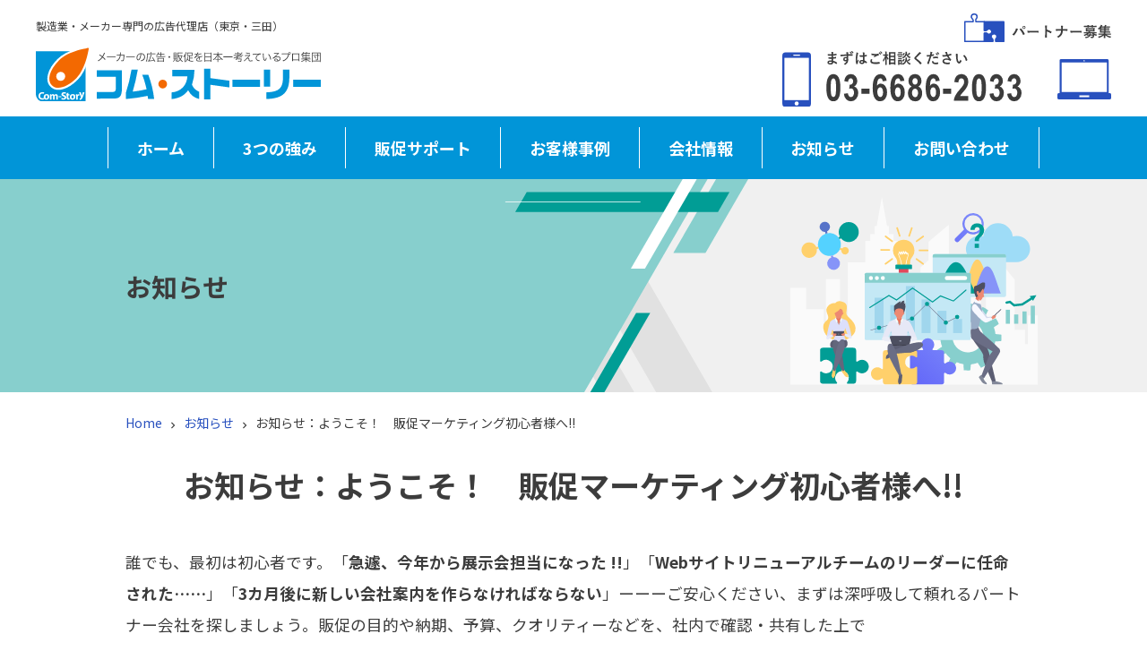

--- FILE ---
content_type: text/html; charset=UTF-8
request_url: https://com-story.com/news/1/
body_size: 10864
content:
<!DOCTYPE html>
<html lang="ja" prefix="og: http://ogp.me/ns#">
<head>
<!-- Google Tag Manager -->
<script>(function(w,d,s,l,i){w[l]=w[l]||[];w[l].push({'gtm.start':
new Date().getTime(),event:'gtm.js'});var f=d.getElementsByTagName(s)[0],
j=d.createElement(s),dl=l!='dataLayer'?'&l='+l:'';j.async=true;j.src=
'https://www.googletagmanager.com/gtm.js?id='+i+dl;f.parentNode.insertBefore(j,f);
})(window,document,'script','dataLayer','GTM-WK236W3');</script>
<!-- End Google Tag Manager -->
<meta charset=utf-8>
<meta name="viewport" content="width=1200">
<meta name="format-detection" content="telephone=no">
<link rel="alternate" type="application/rss+xml" title="RSSフィード" href="https://com-story.com/feed/">
<link rel="stylesheet" href="https://com-story.com/wp-content/themes/main/style.css" type="text/css" />
<title>製造業・メーカー様専用広告代理店｜販促や広報、マーケ初心者、大歓迎！ 東京・港区の製造業・メーカー様専用広告代理店</title>

		<!-- All in One SEO 4.9.3 - aioseo.com -->
	<meta name="description" content="コム・ストーリーは、製造業・メーカー様に特化した広告代理店。デジタル、紙、展示会を問わず、コンテンツの企画と制作を得意とし、お客様に新規案件獲得の「効果」をご提供します。「展示会パネルがうまく作れない」「サイトからのお問い合わせが少ない」「中小企業で出展の経験がない」などお悩みをお抱えの担当者様、ご安心ください。" />
	<meta name="robots" content="max-image-preview:large" />
	<meta name="author" content="com_admin"/>
	<link rel="canonical" href="https://com-story.com/news/1/" />
	<meta name="generator" content="All in One SEO (AIOSEO) 4.9.3" />
		<meta property="og:locale" content="ja_JP" />
		<meta property="og:site_name" content="コム・ストーリー - 製造業・メーカー専門、販促企画の強い広告代理店" />
		<meta property="og:type" content="article" />
		<meta property="og:title" content="製造業・メーカー様専用広告代理店｜販促や広報、マーケ初心者、大歓迎！ 東京・港区の製造業・メーカー様専用広告代理店" />
		<meta property="og:description" content="コム・ストーリーは、製造業・メーカー様に特化した広告代理店。デジタル、紙、展示会を問わず、コンテンツの企画と制作を得意とし、お客様に新規案件獲得の「効果」をご提供します。「展示会パネルがうまく作れない」「サイトからのお問い合わせが少ない」「中小企業で出展の経験がない」などお悩みをお抱えの担当者様、ご安心ください。" />
		<meta property="og:url" content="https://com-story.com/news/1/" />
		<meta property="article:published_time" content="2023-01-27T12:59:02+00:00" />
		<meta property="article:modified_time" content="2023-05-13T02:41:07+00:00" />
		<meta name="twitter:card" content="summary_large_image" />
		<meta name="twitter:title" content="製造業・メーカー様専用広告代理店｜販促や広報、マーケ初心者、大歓迎！ 東京・港区の製造業・メーカー様専用広告代理店" />
		<meta name="twitter:description" content="コム・ストーリーは、製造業・メーカー様に特化した広告代理店。デジタル、紙、展示会を問わず、コンテンツの企画と制作を得意とし、お客様に新規案件獲得の「効果」をご提供します。「展示会パネルがうまく作れない」「サイトからのお問い合わせが少ない」「中小企業で出展の経験がない」などお悩みをお抱えの担当者様、ご安心ください。" />
		<script type="application/ld+json" class="aioseo-schema">
			{"@context":"https:\/\/schema.org","@graph":[{"@type":"BlogPosting","@id":"https:\/\/com-story.com\/news\/1\/#blogposting","name":"\u88fd\u9020\u696d\u30fb\u30e1\u30fc\u30ab\u30fc\u69d8\u5c02\u7528\u5e83\u544a\u4ee3\u7406\u5e97\uff5c\u8ca9\u4fc3\u3084\u5e83\u5831\u3001\u30de\u30fc\u30b1\u521d\u5fc3\u8005\u3001\u5927\u6b53\u8fce\uff01 \u6771\u4eac\u30fb\u6e2f\u533a\u306e\u88fd\u9020\u696d\u30fb\u30e1\u30fc\u30ab\u30fc\u69d8\u5c02\u7528\u5e83\u544a\u4ee3\u7406\u5e97","headline":"\u304a\u77e5\u3089\u305b\uff1a\u3088\u3046\u3053\u305d\uff01\u3000\u8ca9\u4fc3\u30de\u30fc\u30b1\u30c6\u30a3\u30f3\u30b0\u521d\u5fc3\u8005\u69d8\u3078!!","author":{"@id":"https:\/\/com-story.com\/author\/com_admin\/#author"},"publisher":{"@id":"https:\/\/com-story.com\/#organization"},"image":{"@type":"ImageObject","url":"https:\/\/com-story.com\/wp-content\/uploads\/2022\/12\/logo.svg","@id":"https:\/\/com-story.com\/news\/1\/#articleImage","width":317,"height":61},"datePublished":"2023-01-27T21:59:02+09:00","dateModified":"2023-05-13T11:41:07+09:00","inLanguage":"ja","commentCount":1,"mainEntityOfPage":{"@id":"https:\/\/com-story.com\/news\/1\/#webpage"},"isPartOf":{"@id":"https:\/\/com-story.com\/news\/1\/#webpage"},"articleSection":"\u304a\u77e5\u3089\u305b"},{"@type":"BreadcrumbList","@id":"https:\/\/com-story.com\/news\/1\/#breadcrumblist","itemListElement":[{"@type":"ListItem","@id":"https:\/\/com-story.com#listItem","position":1,"name":"\u30db\u30fc\u30e0","item":"https:\/\/com-story.com","nextItem":{"@type":"ListItem","@id":"https:\/\/com-story.com\/.\/news\/#listItem","name":"\u304a\u77e5\u3089\u305b"}},{"@type":"ListItem","@id":"https:\/\/com-story.com\/.\/news\/#listItem","position":2,"name":"\u304a\u77e5\u3089\u305b","item":"https:\/\/com-story.com\/.\/news\/","nextItem":{"@type":"ListItem","@id":"https:\/\/com-story.com\/news\/1\/#listItem","name":"\u304a\u77e5\u3089\u305b\uff1a\u3088\u3046\u3053\u305d\uff01\u3000\u8ca9\u4fc3\u30de\u30fc\u30b1\u30c6\u30a3\u30f3\u30b0\u521d\u5fc3\u8005\u69d8\u3078!!"},"previousItem":{"@type":"ListItem","@id":"https:\/\/com-story.com#listItem","name":"\u30db\u30fc\u30e0"}},{"@type":"ListItem","@id":"https:\/\/com-story.com\/news\/1\/#listItem","position":3,"name":"\u304a\u77e5\u3089\u305b\uff1a\u3088\u3046\u3053\u305d\uff01\u3000\u8ca9\u4fc3\u30de\u30fc\u30b1\u30c6\u30a3\u30f3\u30b0\u521d\u5fc3\u8005\u69d8\u3078!!","previousItem":{"@type":"ListItem","@id":"https:\/\/com-story.com\/.\/news\/#listItem","name":"\u304a\u77e5\u3089\u305b"}}]},{"@type":"Organization","@id":"https:\/\/com-story.com\/#organization","name":"\u30b3\u30e0\u30fb\u30b9\u30c8\u30fc\u30ea\u30fc","description":"\u88fd\u9020\u696d\u30fb\u30e1\u30fc\u30ab\u30fc\u5c02\u9580\u3001\u8ca9\u4fc3\u4f01\u753b\u306e\u5f37\u3044\u5e83\u544a\u4ee3\u7406\u5e97","url":"https:\/\/com-story.com\/","telephone":"+81366862033","logo":{"@type":"ImageObject","url":"https:\/\/com-story.com\/wp-content\/uploads\/2023\/01\/comstory.jpg","@id":"https:\/\/com-story.com\/news\/1\/#organizationLogo","width":82,"height":85},"image":{"@id":"https:\/\/com-story.com\/news\/1\/#organizationLogo"}},{"@type":"Person","@id":"https:\/\/com-story.com\/author\/com_admin\/#author","url":"https:\/\/com-story.com\/author\/com_admin\/","name":"com_admin"},{"@type":"WebPage","@id":"https:\/\/com-story.com\/news\/1\/#webpage","url":"https:\/\/com-story.com\/news\/1\/","name":"\u88fd\u9020\u696d\u30fb\u30e1\u30fc\u30ab\u30fc\u69d8\u5c02\u7528\u5e83\u544a\u4ee3\u7406\u5e97\uff5c\u8ca9\u4fc3\u3084\u5e83\u5831\u3001\u30de\u30fc\u30b1\u521d\u5fc3\u8005\u3001\u5927\u6b53\u8fce\uff01 \u6771\u4eac\u30fb\u6e2f\u533a\u306e\u88fd\u9020\u696d\u30fb\u30e1\u30fc\u30ab\u30fc\u69d8\u5c02\u7528\u5e83\u544a\u4ee3\u7406\u5e97","description":"\u30b3\u30e0\u30fb\u30b9\u30c8\u30fc\u30ea\u30fc\u306f\u3001\u88fd\u9020\u696d\u30fb\u30e1\u30fc\u30ab\u30fc\u69d8\u306b\u7279\u5316\u3057\u305f\u5e83\u544a\u4ee3\u7406\u5e97\u3002\u30c7\u30b8\u30bf\u30eb\u3001\u7d19\u3001\u5c55\u793a\u4f1a\u3092\u554f\u308f\u305a\u3001\u30b3\u30f3\u30c6\u30f3\u30c4\u306e\u4f01\u753b\u3068\u5236\u4f5c\u3092\u5f97\u610f\u3068\u3057\u3001\u304a\u5ba2\u69d8\u306b\u65b0\u898f\u6848\u4ef6\u7372\u5f97\u306e\u300c\u52b9\u679c\u300d\u3092\u3054\u63d0\u4f9b\u3057\u307e\u3059\u3002\u300c\u5c55\u793a\u4f1a\u30d1\u30cd\u30eb\u304c\u3046\u307e\u304f\u4f5c\u308c\u306a\u3044\u300d\u300c\u30b5\u30a4\u30c8\u304b\u3089\u306e\u304a\u554f\u3044\u5408\u308f\u305b\u304c\u5c11\u306a\u3044\u300d\u300c\u4e2d\u5c0f\u4f01\u696d\u3067\u51fa\u5c55\u306e\u7d4c\u9a13\u304c\u306a\u3044\u300d\u306a\u3069\u304a\u60a9\u307f\u3092\u304a\u62b1\u3048\u306e\u62c5\u5f53\u8005\u69d8\u3001\u3054\u5b89\u5fc3\u304f\u3060\u3055\u3044\u3002","inLanguage":"ja","isPartOf":{"@id":"https:\/\/com-story.com\/#website"},"breadcrumb":{"@id":"https:\/\/com-story.com\/news\/1\/#breadcrumblist"},"author":{"@id":"https:\/\/com-story.com\/author\/com_admin\/#author"},"creator":{"@id":"https:\/\/com-story.com\/author\/com_admin\/#author"},"datePublished":"2023-01-27T21:59:02+09:00","dateModified":"2023-05-13T11:41:07+09:00"},{"@type":"WebSite","@id":"https:\/\/com-story.com\/#website","url":"https:\/\/com-story.com\/","name":"\u30b3\u30e0\u30fb\u30b9\u30c8\u30fc\u30ea\u30fc","description":"\u88fd\u9020\u696d\u30fb\u30e1\u30fc\u30ab\u30fc\u5c02\u9580\u3001\u8ca9\u4fc3\u4f01\u753b\u306e\u5f37\u3044\u5e83\u544a\u4ee3\u7406\u5e97","inLanguage":"ja","publisher":{"@id":"https:\/\/com-story.com\/#organization"}}]}
		</script>
		<!-- All in One SEO -->

<link rel='dns-prefetch' href='//ajax.googleapis.com' />
<style id='wp-img-auto-sizes-contain-inline-css'>
img:is([sizes=auto i],[sizes^="auto," i]){contain-intrinsic-size:3000px 1500px}
/*# sourceURL=wp-img-auto-sizes-contain-inline-css */
</style>
<style id='wp-block-library-inline-css'>
:root{--wp-block-synced-color:#7a00df;--wp-block-synced-color--rgb:122,0,223;--wp-bound-block-color:var(--wp-block-synced-color);--wp-editor-canvas-background:#ddd;--wp-admin-theme-color:#007cba;--wp-admin-theme-color--rgb:0,124,186;--wp-admin-theme-color-darker-10:#006ba1;--wp-admin-theme-color-darker-10--rgb:0,107,160.5;--wp-admin-theme-color-darker-20:#005a87;--wp-admin-theme-color-darker-20--rgb:0,90,135;--wp-admin-border-width-focus:2px}@media (min-resolution:192dpi){:root{--wp-admin-border-width-focus:1.5px}}.wp-element-button{cursor:pointer}:root .has-very-light-gray-background-color{background-color:#eee}:root .has-very-dark-gray-background-color{background-color:#313131}:root .has-very-light-gray-color{color:#eee}:root .has-very-dark-gray-color{color:#313131}:root .has-vivid-green-cyan-to-vivid-cyan-blue-gradient-background{background:linear-gradient(135deg,#00d084,#0693e3)}:root .has-purple-crush-gradient-background{background:linear-gradient(135deg,#34e2e4,#4721fb 50%,#ab1dfe)}:root .has-hazy-dawn-gradient-background{background:linear-gradient(135deg,#faaca8,#dad0ec)}:root .has-subdued-olive-gradient-background{background:linear-gradient(135deg,#fafae1,#67a671)}:root .has-atomic-cream-gradient-background{background:linear-gradient(135deg,#fdd79a,#004a59)}:root .has-nightshade-gradient-background{background:linear-gradient(135deg,#330968,#31cdcf)}:root .has-midnight-gradient-background{background:linear-gradient(135deg,#020381,#2874fc)}:root{--wp--preset--font-size--normal:16px;--wp--preset--font-size--huge:42px}.has-regular-font-size{font-size:1em}.has-larger-font-size{font-size:2.625em}.has-normal-font-size{font-size:var(--wp--preset--font-size--normal)}.has-huge-font-size{font-size:var(--wp--preset--font-size--huge)}.has-text-align-center{text-align:center}.has-text-align-left{text-align:left}.has-text-align-right{text-align:right}.has-fit-text{white-space:nowrap!important}#end-resizable-editor-section{display:none}.aligncenter{clear:both}.items-justified-left{justify-content:flex-start}.items-justified-center{justify-content:center}.items-justified-right{justify-content:flex-end}.items-justified-space-between{justify-content:space-between}.screen-reader-text{border:0;clip-path:inset(50%);height:1px;margin:-1px;overflow:hidden;padding:0;position:absolute;width:1px;word-wrap:normal!important}.screen-reader-text:focus{background-color:#ddd;clip-path:none;color:#444;display:block;font-size:1em;height:auto;left:5px;line-height:normal;padding:15px 23px 14px;text-decoration:none;top:5px;width:auto;z-index:100000}html :where(.has-border-color){border-style:solid}html :where([style*=border-top-color]){border-top-style:solid}html :where([style*=border-right-color]){border-right-style:solid}html :where([style*=border-bottom-color]){border-bottom-style:solid}html :where([style*=border-left-color]){border-left-style:solid}html :where([style*=border-width]){border-style:solid}html :where([style*=border-top-width]){border-top-style:solid}html :where([style*=border-right-width]){border-right-style:solid}html :where([style*=border-bottom-width]){border-bottom-style:solid}html :where([style*=border-left-width]){border-left-style:solid}html :where(img[class*=wp-image-]){height:auto;max-width:100%}:where(figure){margin:0 0 1em}html :where(.is-position-sticky){--wp-admin--admin-bar--position-offset:var(--wp-admin--admin-bar--height,0px)}@media screen and (max-width:600px){html :where(.is-position-sticky){--wp-admin--admin-bar--position-offset:0px}}

/*# sourceURL=wp-block-library-inline-css */
</style><style id='wp-block-paragraph-inline-css'>
.is-small-text{font-size:.875em}.is-regular-text{font-size:1em}.is-large-text{font-size:2.25em}.is-larger-text{font-size:3em}.has-drop-cap:not(:focus):first-letter{float:left;font-size:8.4em;font-style:normal;font-weight:100;line-height:.68;margin:.05em .1em 0 0;text-transform:uppercase}body.rtl .has-drop-cap:not(:focus):first-letter{float:none;margin-left:.1em}p.has-drop-cap.has-background{overflow:hidden}:root :where(p.has-background){padding:1.25em 2.375em}:where(p.has-text-color:not(.has-link-color)) a{color:inherit}p.has-text-align-left[style*="writing-mode:vertical-lr"],p.has-text-align-right[style*="writing-mode:vertical-rl"]{rotate:180deg}
/*# sourceURL=https://com-story.com/wp-includes/blocks/paragraph/style.min.css */
</style>
<style id='global-styles-inline-css'>
:root{--wp--preset--aspect-ratio--square: 1;--wp--preset--aspect-ratio--4-3: 4/3;--wp--preset--aspect-ratio--3-4: 3/4;--wp--preset--aspect-ratio--3-2: 3/2;--wp--preset--aspect-ratio--2-3: 2/3;--wp--preset--aspect-ratio--16-9: 16/9;--wp--preset--aspect-ratio--9-16: 9/16;--wp--preset--color--black: #000000;--wp--preset--color--cyan-bluish-gray: #abb8c3;--wp--preset--color--white: #ffffff;--wp--preset--color--pale-pink: #f78da7;--wp--preset--color--vivid-red: #cf2e2e;--wp--preset--color--luminous-vivid-orange: #ff6900;--wp--preset--color--luminous-vivid-amber: #fcb900;--wp--preset--color--light-green-cyan: #7bdcb5;--wp--preset--color--vivid-green-cyan: #00d084;--wp--preset--color--pale-cyan-blue: #8ed1fc;--wp--preset--color--vivid-cyan-blue: #0693e3;--wp--preset--color--vivid-purple: #9b51e0;--wp--preset--color--mc: #2850BE;--wp--preset--color--sc: #0095D8;--wp--preset--color--ac: #F36900;--wp--preset--color--pink: #DE40C2;--wp--preset--color--green: #00AC76;--wp--preset--color--tc: #3c3c3c;--wp--preset--gradient--vivid-cyan-blue-to-vivid-purple: linear-gradient(135deg,rgb(6,147,227) 0%,rgb(155,81,224) 100%);--wp--preset--gradient--light-green-cyan-to-vivid-green-cyan: linear-gradient(135deg,rgb(122,220,180) 0%,rgb(0,208,130) 100%);--wp--preset--gradient--luminous-vivid-amber-to-luminous-vivid-orange: linear-gradient(135deg,rgb(252,185,0) 0%,rgb(255,105,0) 100%);--wp--preset--gradient--luminous-vivid-orange-to-vivid-red: linear-gradient(135deg,rgb(255,105,0) 0%,rgb(207,46,46) 100%);--wp--preset--gradient--very-light-gray-to-cyan-bluish-gray: linear-gradient(135deg,rgb(238,238,238) 0%,rgb(169,184,195) 100%);--wp--preset--gradient--cool-to-warm-spectrum: linear-gradient(135deg,rgb(74,234,220) 0%,rgb(151,120,209) 20%,rgb(207,42,186) 40%,rgb(238,44,130) 60%,rgb(251,105,98) 80%,rgb(254,248,76) 100%);--wp--preset--gradient--blush-light-purple: linear-gradient(135deg,rgb(255,206,236) 0%,rgb(152,150,240) 100%);--wp--preset--gradient--blush-bordeaux: linear-gradient(135deg,rgb(254,205,165) 0%,rgb(254,45,45) 50%,rgb(107,0,62) 100%);--wp--preset--gradient--luminous-dusk: linear-gradient(135deg,rgb(255,203,112) 0%,rgb(199,81,192) 50%,rgb(65,88,208) 100%);--wp--preset--gradient--pale-ocean: linear-gradient(135deg,rgb(255,245,203) 0%,rgb(182,227,212) 50%,rgb(51,167,181) 100%);--wp--preset--gradient--electric-grass: linear-gradient(135deg,rgb(202,248,128) 0%,rgb(113,206,126) 100%);--wp--preset--gradient--midnight: linear-gradient(135deg,rgb(2,3,129) 0%,rgb(40,116,252) 100%);--wp--preset--font-size--small: 13px;--wp--preset--font-size--medium: 20px;--wp--preset--font-size--large: 36px;--wp--preset--font-size--x-large: 42px;--wp--preset--font-family--mincyo: Noto Serif JP, ヒラギノ明朝 Pro, Hiragino Mincho Pro, Yu Mincho, ＭＳ Ｐ明朝, serif;;--wp--preset--spacing--20: 0.44rem;--wp--preset--spacing--30: 0.67rem;--wp--preset--spacing--40: 1rem;--wp--preset--spacing--50: 1.5rem;--wp--preset--spacing--60: 2.25rem;--wp--preset--spacing--70: 3.38rem;--wp--preset--spacing--80: 5.06rem;--wp--preset--shadow--natural: 6px 6px 9px rgba(0, 0, 0, 0.2);--wp--preset--shadow--deep: 12px 12px 50px rgba(0, 0, 0, 0.4);--wp--preset--shadow--sharp: 6px 6px 0px rgba(0, 0, 0, 0.2);--wp--preset--shadow--outlined: 6px 6px 0px -3px rgb(255, 255, 255), 6px 6px rgb(0, 0, 0);--wp--preset--shadow--crisp: 6px 6px 0px rgb(0, 0, 0);}:root { --wp--style--global--content-size: 1240px;--wp--style--global--wide-size: 1400px; }:where(body) { margin: 0; }.wp-site-blocks > .alignleft { float: left; margin-right: 2em; }.wp-site-blocks > .alignright { float: right; margin-left: 2em; }.wp-site-blocks > .aligncenter { justify-content: center; margin-left: auto; margin-right: auto; }:where(.is-layout-flex){gap: 0.5em;}:where(.is-layout-grid){gap: 0.5em;}.is-layout-flow > .alignleft{float: left;margin-inline-start: 0;margin-inline-end: 2em;}.is-layout-flow > .alignright{float: right;margin-inline-start: 2em;margin-inline-end: 0;}.is-layout-flow > .aligncenter{margin-left: auto !important;margin-right: auto !important;}.is-layout-constrained > .alignleft{float: left;margin-inline-start: 0;margin-inline-end: 2em;}.is-layout-constrained > .alignright{float: right;margin-inline-start: 2em;margin-inline-end: 0;}.is-layout-constrained > .aligncenter{margin-left: auto !important;margin-right: auto !important;}.is-layout-constrained > :where(:not(.alignleft):not(.alignright):not(.alignfull)){max-width: var(--wp--style--global--content-size);margin-left: auto !important;margin-right: auto !important;}.is-layout-constrained > .alignwide{max-width: var(--wp--style--global--wide-size);}body .is-layout-flex{display: flex;}.is-layout-flex{flex-wrap: wrap;align-items: center;}.is-layout-flex > :is(*, div){margin: 0;}body .is-layout-grid{display: grid;}.is-layout-grid > :is(*, div){margin: 0;}body{padding-top: 0px;padding-right: 0px;padding-bottom: 0px;padding-left: 0px;}a:where(:not(.wp-element-button)){text-decoration: underline;}:root :where(.wp-element-button, .wp-block-button__link){background-color: #32373c;border-width: 0;color: #fff;font-family: inherit;font-size: inherit;font-style: inherit;font-weight: inherit;letter-spacing: inherit;line-height: inherit;padding-top: calc(0.667em + 2px);padding-right: calc(1.333em + 2px);padding-bottom: calc(0.667em + 2px);padding-left: calc(1.333em + 2px);text-decoration: none;text-transform: inherit;}.has-black-color{color: var(--wp--preset--color--black) !important;}.has-cyan-bluish-gray-color{color: var(--wp--preset--color--cyan-bluish-gray) !important;}.has-white-color{color: var(--wp--preset--color--white) !important;}.has-pale-pink-color{color: var(--wp--preset--color--pale-pink) !important;}.has-vivid-red-color{color: var(--wp--preset--color--vivid-red) !important;}.has-luminous-vivid-orange-color{color: var(--wp--preset--color--luminous-vivid-orange) !important;}.has-luminous-vivid-amber-color{color: var(--wp--preset--color--luminous-vivid-amber) !important;}.has-light-green-cyan-color{color: var(--wp--preset--color--light-green-cyan) !important;}.has-vivid-green-cyan-color{color: var(--wp--preset--color--vivid-green-cyan) !important;}.has-pale-cyan-blue-color{color: var(--wp--preset--color--pale-cyan-blue) !important;}.has-vivid-cyan-blue-color{color: var(--wp--preset--color--vivid-cyan-blue) !important;}.has-vivid-purple-color{color: var(--wp--preset--color--vivid-purple) !important;}.has-mc-color{color: var(--wp--preset--color--mc) !important;}.has-sc-color{color: var(--wp--preset--color--sc) !important;}.has-ac-color{color: var(--wp--preset--color--ac) !important;}.has-pink-color{color: var(--wp--preset--color--pink) !important;}.has-green-color{color: var(--wp--preset--color--green) !important;}.has-tc-color{color: var(--wp--preset--color--tc) !important;}.has-black-background-color{background-color: var(--wp--preset--color--black) !important;}.has-cyan-bluish-gray-background-color{background-color: var(--wp--preset--color--cyan-bluish-gray) !important;}.has-white-background-color{background-color: var(--wp--preset--color--white) !important;}.has-pale-pink-background-color{background-color: var(--wp--preset--color--pale-pink) !important;}.has-vivid-red-background-color{background-color: var(--wp--preset--color--vivid-red) !important;}.has-luminous-vivid-orange-background-color{background-color: var(--wp--preset--color--luminous-vivid-orange) !important;}.has-luminous-vivid-amber-background-color{background-color: var(--wp--preset--color--luminous-vivid-amber) !important;}.has-light-green-cyan-background-color{background-color: var(--wp--preset--color--light-green-cyan) !important;}.has-vivid-green-cyan-background-color{background-color: var(--wp--preset--color--vivid-green-cyan) !important;}.has-pale-cyan-blue-background-color{background-color: var(--wp--preset--color--pale-cyan-blue) !important;}.has-vivid-cyan-blue-background-color{background-color: var(--wp--preset--color--vivid-cyan-blue) !important;}.has-vivid-purple-background-color{background-color: var(--wp--preset--color--vivid-purple) !important;}.has-mc-background-color{background-color: var(--wp--preset--color--mc) !important;}.has-sc-background-color{background-color: var(--wp--preset--color--sc) !important;}.has-ac-background-color{background-color: var(--wp--preset--color--ac) !important;}.has-pink-background-color{background-color: var(--wp--preset--color--pink) !important;}.has-green-background-color{background-color: var(--wp--preset--color--green) !important;}.has-tc-background-color{background-color: var(--wp--preset--color--tc) !important;}.has-black-border-color{border-color: var(--wp--preset--color--black) !important;}.has-cyan-bluish-gray-border-color{border-color: var(--wp--preset--color--cyan-bluish-gray) !important;}.has-white-border-color{border-color: var(--wp--preset--color--white) !important;}.has-pale-pink-border-color{border-color: var(--wp--preset--color--pale-pink) !important;}.has-vivid-red-border-color{border-color: var(--wp--preset--color--vivid-red) !important;}.has-luminous-vivid-orange-border-color{border-color: var(--wp--preset--color--luminous-vivid-orange) !important;}.has-luminous-vivid-amber-border-color{border-color: var(--wp--preset--color--luminous-vivid-amber) !important;}.has-light-green-cyan-border-color{border-color: var(--wp--preset--color--light-green-cyan) !important;}.has-vivid-green-cyan-border-color{border-color: var(--wp--preset--color--vivid-green-cyan) !important;}.has-pale-cyan-blue-border-color{border-color: var(--wp--preset--color--pale-cyan-blue) !important;}.has-vivid-cyan-blue-border-color{border-color: var(--wp--preset--color--vivid-cyan-blue) !important;}.has-vivid-purple-border-color{border-color: var(--wp--preset--color--vivid-purple) !important;}.has-mc-border-color{border-color: var(--wp--preset--color--mc) !important;}.has-sc-border-color{border-color: var(--wp--preset--color--sc) !important;}.has-ac-border-color{border-color: var(--wp--preset--color--ac) !important;}.has-pink-border-color{border-color: var(--wp--preset--color--pink) !important;}.has-green-border-color{border-color: var(--wp--preset--color--green) !important;}.has-tc-border-color{border-color: var(--wp--preset--color--tc) !important;}.has-vivid-cyan-blue-to-vivid-purple-gradient-background{background: var(--wp--preset--gradient--vivid-cyan-blue-to-vivid-purple) !important;}.has-light-green-cyan-to-vivid-green-cyan-gradient-background{background: var(--wp--preset--gradient--light-green-cyan-to-vivid-green-cyan) !important;}.has-luminous-vivid-amber-to-luminous-vivid-orange-gradient-background{background: var(--wp--preset--gradient--luminous-vivid-amber-to-luminous-vivid-orange) !important;}.has-luminous-vivid-orange-to-vivid-red-gradient-background{background: var(--wp--preset--gradient--luminous-vivid-orange-to-vivid-red) !important;}.has-very-light-gray-to-cyan-bluish-gray-gradient-background{background: var(--wp--preset--gradient--very-light-gray-to-cyan-bluish-gray) !important;}.has-cool-to-warm-spectrum-gradient-background{background: var(--wp--preset--gradient--cool-to-warm-spectrum) !important;}.has-blush-light-purple-gradient-background{background: var(--wp--preset--gradient--blush-light-purple) !important;}.has-blush-bordeaux-gradient-background{background: var(--wp--preset--gradient--blush-bordeaux) !important;}.has-luminous-dusk-gradient-background{background: var(--wp--preset--gradient--luminous-dusk) !important;}.has-pale-ocean-gradient-background{background: var(--wp--preset--gradient--pale-ocean) !important;}.has-electric-grass-gradient-background{background: var(--wp--preset--gradient--electric-grass) !important;}.has-midnight-gradient-background{background: var(--wp--preset--gradient--midnight) !important;}.has-small-font-size{font-size: var(--wp--preset--font-size--small) !important;}.has-medium-font-size{font-size: var(--wp--preset--font-size--medium) !important;}.has-large-font-size{font-size: var(--wp--preset--font-size--large) !important;}.has-x-large-font-size{font-size: var(--wp--preset--font-size--x-large) !important;}.has-mincyo-font-family{font-family: var(--wp--preset--font-family--mincyo) !important;}
/*# sourceURL=global-styles-inline-css */
</style>

<link rel='stylesheet' id='wp-pagenavi-css' href='https://com-story.com/wp-content/plugins/wp-pagenavi/pagenavi-css.css' media='all' />
<link rel="icon" href="https://com-story.com/wp-content/uploads/2023/01/comstory.jpg" sizes="32x32" />
<link rel="icon" href="https://com-story.com/wp-content/uploads/2023/01/comstory.jpg" sizes="192x192" />
<link rel="apple-touch-icon" href="https://com-story.com/wp-content/uploads/2023/01/comstory.jpg" />
<meta name="msapplication-TileImage" content="https://com-story.com/wp-content/uploads/2023/01/comstory.jpg" />
</head>
<body id="scrolltop">
<!-- Google Tag Manager (noscript) -->
<noscript><iframe src="https://www.googletagmanager.com/ns.html?id=GTM-WK236W3"
height="0" width="0" style="display:none;visibility:hidden"></iframe></noscript>
<!-- End Google Tag Manager (noscript) -->
    <header id="site-header">
		<div id="site-header-column" class="inner -w">
            			<div id="site-header-logo">
								<p id="site-header-desc">製造業・メーカー専門の広告代理店（東京・三田）</p>
								<p class="logo"><a href="https://com-story.com/"><img src="https://com-story.com/images/logo.svg" alt="コム・ストーリー"></a></p>
			</div>

            <div id="site-header-info">
				<p class="partner">　<a href="https://com-story.com/company/staff/"><img src="https://com-story.com/images/header-partner.svg" alt="パートナー募集"></a></p>
                <ul class="link-list">
					<li><a href="tel:0366862033"><img src="https://com-story.com/images/header-tel.svg" alt="まずはご相談ください"></a></li>
					<li><a href="https://com-story.com/contact/"><img src="https://com-story.com/images/header-contact.svg" alt="お問い合わせ"></a></li>
                </ul>
            </div>
        </div>
		
		<button id="site-menu-btn" type="button" aria-label="メニュー" aria-expanded="false" aria-controls="site-nav"><span class="line"><span class="hidden">メニュー</span></span></button>
		<div id="site-nav">
			<nav id="site-nav-wrap">
								<ul id="site-nav-list">
					<li class="home"><a href="https://com-story.com/" title="ホーム">ホーム</a></li>
					<li><a href="https://com-story.com/strength/" title="3つの強み">3つの強み</a></li>
					<li><span class="trigger-ne">販促サポート</span>
						<ul class="child">
														<li><a href="https://com-story.com/tools/website/">ホームページ制作</a></li>
														<li><a href="https://com-story.com/tools/others/">営業ツール制作</a></li>
														<li><a href="https://com-story.com/tools/exhibition/">展示会ブース、パネル制作</a></li>
													</ul>
					</li>
					<li><span class="trigger-ne">お客様事例</span>
						<ul class="child">
														<li><a href="https://com-story.com/jirei/web/">ホームページ</a></li>
														<li><a href="https://com-story.com/jirei/shalog/">シャログ</a></li>
														<li><a href="https://com-story.com/jirei/others/">アクションツール</a></li>
														<li><a href="https://com-story.com/jirei/exhibition/">展示会</a></li>
														<li><a href="https://com-story.com/jirei/booth/">展示会基礎小間ブース</a></li>
														<li><a href="https://com-story.com/jirei/catalog/">記念誌制作</a></li>
													</ul>
					</li>
					<li><span class="trigger-ne">会社情報</span>
						<ul class="child">
							<li><a href="https://com-story.com/company/" title="会社情報">会社情報</a></li>
							<li><a href="https://com-story.com/company/#company-mission">理念とミッション</a></li>
							<li><a href="https://com-story.com/company/#company-staff">スタッフの紹介＆想い</a></li>
							<li><a href="https://com-story.com/company/#company-office">オフィス情報</a></li>
							<li><a href="https://com-story.com/company/#company-logo">ロゴマークの解説</a></li>
						</ul>
					</li>
					<li><a href="https://com-story.com/news/" title="お知らせ">お知らせ</a></li>
					<li><a href="https://com-story.com/contact/" title="お問い合わせ">お問い合わせ</a></li>
				</ul>
							</nav>
		</div>
    </header><main id="main-content" class="page single">
	<div class="page-mv">
		<div class="inner">
			<p class="ttl">お知らせ</p>
		</div>
	</div>
	<div class="breadcrumbs"><span property="itemListElement" typeof="ListItem"><a property="item" typeof="WebPage" title="Home" href="https://com-story.com" class="home" ><span property="name">Home</span></a><meta property="position" content="1"></span><span class="arrow">&#xe315;</span><span property="itemListElement" typeof="ListItem"><a property="item" typeof="WebPage" title="Go to the お知らせ カテゴリー archives." href="https://com-story.com/./news/" class="taxonomy category" ><span property="name">お知らせ</span></a><meta property="position" content="2"></span><span class="arrow">&#xe315;</span><span property="itemListElement" typeof="ListItem"><span property="name" class="post post-post current-item">お知らせ：ようこそ！　販促マーケティング初心者様へ!!</span><meta property="url" content="https://com-story.com/news/1/"><meta property="position" content="3"></span></div>	<article class="inner _mt30">
				<h1 class="single-header-ttl">お知らせ：ようこそ！　販促マーケティング初心者様へ!!</h1>
		<div class="single-content">
<p class="has-text-align-left">誰でも、最初は初心者です。「<strong>急遽、今年から展示会担当になった !!</strong>」「<strong>Webサイトリニューアルチームのリーダーに任命された……</strong>」「<strong>3カ月後に新しい会社案内を作らなければならない</strong>」ーーーご安心ください、まずは深呼吸して頼れるパートナー会社を探しましょう。販促の目的や納期、予算、クオリティーなどを、社内で確認・共有した上で<br><br><strong>「●月●日までに販促ツールがほしい」<br>「次回の展示会までに展示パネルとブースを制作したい」<br>「新規ビジネスのマーケティングを行うため、LP（ランディングページ）を立ち上げたい」<br></strong><br>など、コム・ストーリーにお気軽にお問い合わせください。製造業・メーカー様に絞り込み、東京で20年の歴史と実績を持つ企画制作会社です。お客様の業種・業態、製品・技術、競合会社などを徹底的に調べ上げ、お客様の会社に最適化され、効果を出す販促コンテンツを作り上げます（デジタル、紙を問いません）。<br><br>新卒や社歴の少ない中途採用の方はもちろん、経営者様や管理者様も含めて、デジタル・紙の販促コンテンツを、「ハンズオン（手取り足取り）」でご享受しながら、「二人三脚」で企業サイトや展示会ブース、会社案内、製品カタログなどを作り上げます。<br>製造業・メーカー様なら、会社の規模に関わらずあらゆるケースやジャンルに対応できますので、メールや電話でお気軽にご相談ください。<br><br><strong>販促マーケティングに必要なのは、担当者様の自社や製品を愛する「情熱だけ」</strong>です。<br><br>新ジャンルのお客様への新規開拓アプローチや、伸び悩むセールスのテコ入れ、優秀な若い人材の獲得など、会社を何とかしたいという気持ちさえあれば、コム・ストーリーがお客様と共に、製品やサービス、会社自体の良さを、世の中にもっと知っていただけるようにパーフェクトにサポートさせていただきます。<br><br>特に「<strong>中小企業の製造業・メーカー様の戦い方</strong>」を熟知しており、販促マーケティングのお悩みについてぜひお話いただけると幸いです<strong>（了）</strong>。<br><br><a href="http://com-story.com" title=""><img fetchpriority="high" decoding="async" width="800" height="154" class="wp-image-291" style="width: 800px;" src="http://com-story.com/wp-content/uploads/2022/12/logo.svg" alt=""></a></p>



<p class="has-text-align-left has-small-font-size"><strong>Copyright © 2023 by Com Story All rights reserved.　G-2</strong>　※ 本文、写真、図の無断転用ならび無断リンクを禁止します</p>
</div>
		<footer class="single-footer">
			<p class="back"><a href="../">お知らせ一覧に戻る　&gt;</a></p>
		</footer>
			</article>
	<aside class="contact-area inner">
	<p class="contact-area-ttl">“ありきたりの業者” に、もの足りないご担当者様へ、まずはご相談ください</p>
	<ul class="contact-area-link">
		<li class="tel"><a href="tel:0366862033">03-6686-2033</a></li>
		<li class="form"><a href="https://com-story.com/contact/">フォームからのお問い合わせ</a></li>
	</ul>
</aside></main>
<footer id="site-footer">
	<div id="page-scroll"><a class="totop" href="#scrolltop">&#xe5c7;</a></div>
		<div class="inner -w">
		<div id="site-footer-nav">
			<ul class="nav">
				<li class="name"><a href="https://com-story.com/">HOME</a></li>
				<li class="mb"><a href="https://com-story.com/for-company/">私たちは悔しい</a></li>
				<li class="name"><a href="https://com-story.com/strength/">3つの強み</a></li>
				<li><a href="https://com-story.com/strength/">コム・ストーリーのここが凄い</a></li>
			</ul>
			<ul class="nav">
				<li class="name"><a href="https://com-story.com/tools/website/">販促サポート</a></li>
								<li><a href="https://com-story.com/tools/website/">ホームページ制作</a></li>
								<li><a href="https://com-story.com/tools/others/">営業ツール制作</a></li>
								<li><a href="https://com-story.com/tools/exhibition/">展示会ブース、パネル制作</a></li>
							</ul>
			<ul class="nav">
				<li class="name"><a href="https://com-story.com/jirei/web/">お客様事例</a></li>
								<li><a href="https://com-story.com/jirei/web/">ホームページ</a></li>
								<li><a href="https://com-story.com/jirei/shalog/">シャログ</a></li>
								<li><a href="https://com-story.com/jirei/others/">アクションツール</a></li>
								<li><a href="https://com-story.com/jirei/exhibition/">展示会</a></li>
								<li><a href="https://com-story.com/jirei/booth/">展示会基礎小間ブース</a></li>
								<li><a href="https://com-story.com/jirei/catalog/">記念誌制作</a></li>
							</ul>
			<ul class="nav">
				<li class="name"><a href="https://com-story.com/company/">会社情報</a></li>
				<li><a href="https://com-story.com/company/#company-mission">理念とミッション</a></li>
				<li><a href="https://com-story.com/company/#company-staff">スタッフの紹介＆想い</a></li>
				<li><a href="https://com-story.com/company/#company-office">オフィス情報</a></li>
				<li class="mb"><a href="https://com-story.com/company/#company-logo">ロゴマークの解説</a></li>
				<li class="name"><a href="https://com-story.com/company/staff/">パートナー募集</a></li>
			</ul>
			<ul class="nav">
				<li class="name mb"><a href="https://com-story.com/news/">お知らせ</a></li>
				<li class="name mb"><a href="https://com-story.com/contact/">お問い合わせ</a></li>
				<li class="name mb"><a href="https://com-story.com/company/privacypolicy/">プライバシーポリシー</a></li>
			</ul>
		</div>
		<div id="site-footer-info">
			<p id="site-footer-logo"><img src="https://com-story.com/images/footer-logo.svg" loading="lazy" alt="コム・ストーリー"></p>
			<address>〒108-0073　東京都港区三田3-4-18　二葉ビル803号<br>TEL：03-6686-2033　　FAX：03-6686-2034</address>
			<small class="copyright">Copyright &copy; 2023 by Com Story All rights reserved.</small>
		</div>
		<aside id="site-footer-group">
			<h2 class="ttl">Com Story Group</h2>
			<ul class="list">
				<li><a href="https://www.com-story.com/"><img class="_mb05" src="https://com-story.com/images/logo-com.svg" alt="コム・ストーリー"><span class="name">コム・ストーリー<br><span class="s">株式会社 日光印刷出版社東京オフィス</span></span></a></li>
				<li><a href="https://www.nikko-hybrid.co.jp/" target="_blank" rel="noopener"><img class="_mb05" src="https://com-story.com/images/logo-nikko.svg" alt="日光印刷出版社"><span>株式会社 日光印刷出版社</span></a></li>
				<li><a href="https://adisnet.com/" target="_blank" rel="noopener"><img class="_mb05" src="https://com-story.com/images/logo-adis.svg" alt="アディス"><span>株式会社 アディス</span></a></li>
				<li><a href="http://www.vooox.com/" target="_blank" rel="noopener"><img class="_mb05" src="https://com-story.com/images/logo-vox.svg" alt="有限会社 ヴォックス"><span>有限会社 ヴォックス</span></a></li>
			</ul>
		</aside>
	</div>
</footer>
<script type="speculationrules">
{"prefetch":[{"source":"document","where":{"and":[{"href_matches":"/*"},{"not":{"href_matches":["/wp-*.php","/wp-admin/*","/wp-content/uploads/*","/wp-content/*","/wp-content/plugins/*","/wp-content/themes/main/*","/*\\?(.+)"]}},{"not":{"selector_matches":"a[rel~=\"nofollow\"]"}},{"not":{"selector_matches":".no-prefetch, .no-prefetch a"}}]},"eagerness":"conservative"}]}
</script>
<script src="https://ajax.googleapis.com/ajax/libs/jquery/3.6.0/jquery.min.js" id="jquery-js"></script>
<script src="https://com-story.com/js/common.js?ver" id="jquery-common-js"></script>
</body>
</html>

--- FILE ---
content_type: text/css
request_url: https://com-story.com/wp-content/themes/main/style.css
body_size: 17394
content:
@charset "UTF-8";
/*
Theme Name: main
Theme URI: 
Author: 
Description: This is my template theme.
*/


:root {
  --main-color: #2850BE;
  --main-color-hover: #426ad7;
  --sub-color: #0095D8;
  --sub-color-hover: #26bcff;
  --accent-color1: #F36900;
  --accent-color1-hover: #c05300;
  --accent-color2: #DE40C2;
  --accent-color2-hover: #e66bd0;
  --link-color: #2850BE;
  --link-color-hover: #426ad7;
  --text-color: #3C3C3C;
  --bg-color: #F0F0F0;
  --gothic: "Noto Sans JP","Yu Gothic","Hiragino Kaku Gothic ProN","メイリオ","Meiryo",sans-serif;
  --mincyo: "Noto Serif JP","ヒラギノ明朝 Pro","Hiragino Mincho Pro","Yu Mincho","ＭＳ Ｐ明朝",serif;
  --roman: "Georgia","Times New Roman","Times",serif;
  --icon: "Material Icons";
  --icon-arrow-up: "";
  --icon-arrow-down: "";
  --icon-arrow-right: "";
  --icon-arrow-left: "";
  --icon-mail: "";
  --icon-ex: "$E89E";
  --icon-check: "$E876";
  --icon-plus: "";
  --icon-minus: "";
  --sp-header-height: 80px;
  --inner-wide: 1040px;
}

@keyframes fadeIn {
  0% {
    opacity: 0;
  }
  100% {
    opacity: 1;
  }
}
@keyframes fadeOut {
  0% {
    opacity: 1;
  }
  100% {
    display: none;
    opacity: 0;
    z-index: -1;
  }
}
@keyframes fadeSlideIn {
  0% {
    opacity: 0;
    transform: translateY(-100%);
  }
  100% {
    opacity: 1;
    transform: translateY(0);
  }
}
@keyframes widthIn {
  0% {
    width: 0;
  }
  100% {
    width: 100%;
  }
}
* {
  box-sizing: border-box;
}

html, body, div, span, object, iframe, h1, h2, h3, h4, h5, h6, p, address, em, img, q, small, strong, dl, dt, dd, ol, ul, li, fieldset, form, label, legend, table, caption, tbody, tfoot, thead, tr, th, td, aside, figcaption, figure, footer, header, hgroup, menu, nav, summary, time, mark, audio, video, picture {
  margin: 0;
  padding: 0;
  border: 0;
  vertical-align: baseline;
  background: transparent;
  -webkit-text-size-adjust: 100%;
     -moz-text-size-adjust: 100%;
          text-size-adjust: 100%;
}

html {
  padding: env(safe-area-inset-top) env(safe-area-inset-right) env(safe-area-inset-bottom) env(safe-area-inset-left);
  font-size: 62.5%;
}

body {
  color: var(--text-color);
  font-size: 18px;
  line-height: 2;
  font-family: var(--gothic);
  overflow-x: hidden;
  position: relative;
  text-align: center;
}
body input, body select {
  vertical-align: middle;
}
body table {
  border-collapse: collapse;
  width: 100%;
}
body address {
  font-style: normal;
  display: block;
}
body img {
  border: none;
  vertical-align: bottom;
  max-width: 100%;
  height: auto;
  -o-object-fit: cover;
     object-fit: cover;
}
body button {
  padding: 0;
  background-color: transparent;
  border: none;
  -webkit-appearance: none;
     -moz-appearance: none;
          appearance: none;
  cursor: pointer;
  font-family: var(--gothic);
}
body a {
  color: var(--link-color);
  text-decoration: underline;
  transition: 0.5s;
}
body a:hover {
  color: var(--link-color-hover);
  text-decoration: none;
}
body .img-hover {
  transition: 0.3s;
}

form input[type=text],
form input[type=password],
form input[type=datetime],
form input[type=datetime-local],
form input[type=date],
form input[type=month],
form input[type=time],
form input[type=week],
form input[type=number],
form input[type=email],
form input[type=url],
form input[type=search],
form input[type=tel],
form input[type=color],
select,
textarea {
  padding: 10px;
  border: 1px solid #aaa;
  font-size: 15px;
  line-height: 1.6;
  font-family: var(--gothic);
  max-width: 100%;
}
form input[type=text]:focus,
form input[type=password]:focus,
form input[type=datetime]:focus,
form input[type=datetime-local]:focus,
form input[type=date]:focus,
form input[type=month]:focus,
form input[type=time]:focus,
form input[type=week]:focus,
form input[type=number]:focus,
form input[type=email]:focus,
form input[type=url]:focus,
form input[type=search]:focus,
form input[type=tel]:focus,
form input[type=color]:focus,
select:focus,
textarea:focus {
  box-shadow: 0 1px 2px rgba(0, 0, 0, 0.3) inset;
  border: 1px solid #137af3;
  outline: none;
}
form input[type=text]::-moz-placeholder, form input[type=password]::-moz-placeholder, form input[type=datetime]::-moz-placeholder, form input[type=datetime-local]::-moz-placeholder, form input[type=date]::-moz-placeholder, form input[type=month]::-moz-placeholder, form input[type=time]::-moz-placeholder, form input[type=week]::-moz-placeholder, form input[type=number]::-moz-placeholder, form input[type=email]::-moz-placeholder, form input[type=url]::-moz-placeholder, form input[type=search]::-moz-placeholder, form input[type=tel]::-moz-placeholder, form input[type=color]::-moz-placeholder, select::-moz-placeholder, textarea::-moz-placeholder {
  color: #999;
}
form input[type=text]::placeholder,
form input[type=password]::placeholder,
form input[type=datetime]::placeholder,
form input[type=datetime-local]::placeholder,
form input[type=date]::placeholder,
form input[type=month]::placeholder,
form input[type=time]::placeholder,
form input[type=week]::placeholder,
form input[type=number]::placeholder,
form input[type=email]::placeholder,
form input[type=url]::placeholder,
form input[type=search]::placeholder,
form input[type=tel]::placeholder,
form input[type=color]::placeholder,
select::placeholder,
textarea::placeholder {
  color: #999;
}
input[type=submit] {
  -webkit-appearance: none;
     -moz-appearance: none;
          appearance: none;
  border-radius: 0;
}

/*
===== Utility ====================================
*/
._cf:after {
  content: " ";
  display: block;
  clear: both;
  height: 0;
  visibility: hidden;
}

._cf {
  display: inline-block;
}

._m00 {
  margin: 0 !important;
}

._mt00 {
  margin-top: 0 !important;
}

._mt05 {
  margin-top: 5px !important;
}

._mt10 {
  margin-top: 10px !important;
}

._mt15 {
  margin-top: 15px !important;
}

._mt20 {
  margin-top: 20px !important;
}

._mt25 {
  margin-top: 25px !important;
}

._mt30 {
  margin-top: 30px !important;
}

._mt35 {
  margin-top: 35px !important;
}

._mt40 {
  margin-top: 40px !important;
}

._mt45 {
  margin-top: 45px !important;
}

._mt50 {
  margin-top: 50px !important;
}

._mr00 {
  margin-right: 0 !important;
}

._mr05 {
  margin-right: 5px !important;
}

._mr10 {
  margin-right: 10px !important;
}

._mr15 {
  margin-right: 15px !important;
}

._mr20 {
  margin-right: 20px !important;
}

._mr25 {
  margin-right: 25px !important;
}

._mr30 {
  margin-right: 30px !important;
}

._mr35 {
  margin-right: 35px !important;
}

._mr40 {
  margin-right: 40px !important;
}

._mr45 {
  margin-right: 45px !important;
}

._mr50 {
  margin-right: 50px !important;
}

._mb00 {
  margin-bottom: 0 !important;
}

._mb05 {
  margin-bottom: 5px !important;
}

._mb10 {
  margin-bottom: 10px !important;
}

._mb15 {
  margin-bottom: 15px !important;
}

._mb20 {
  margin-bottom: 20px !important;
}

._mb25 {
  margin-bottom: 25px !important;
}

._mb30 {
  margin-bottom: 30px !important;
}

._mb35 {
  margin-bottom: 35px !important;
}

._mb40 {
  margin-bottom: 40px !important;
}

._mb45 {
  margin-bottom: 45px !important;
}

._mb50 {
  margin-bottom: 50px !important;
}

._ml00 {
  margin-left: 0 !important;
}

._ml05 {
  margin-left: 5px !important;
}

._ml10 {
  margin-left: 10px !important;
}

._ml15 {
  margin-left: 15px !important;
}

._ml20 {
  margin-left: 20px !important;
}

._ml25 {
  margin-left: 25px !important;
}

._ml30 {
  margin-left: 30px !important;
}

._ml35 {
  margin-left: 35px !important;
}

._ml40 {
  margin-left: 40px !important;
}

._ml45 {
  margin-left: 45px !important;
}

._ml50 {
  margin-left: 50px !important;
}

._p00 {
  padding: 0 !important;
}

._pt00 {
  padding-top: 0 !important;
}

._pt05 {
  padding-top: 5px !important;
}

._pt10 {
  padding-top: 10px !important;
}

._pt15 {
  padding-top: 15px !important;
}

._pt20 {
  padding-top: 20px !important;
}

._pt25 {
  padding-top: 25px !important;
}

._pt30 {
  padding-top: 30px !important;
}

._pt35 {
  padding-top: 35px !important;
}

._pt40 {
  padding-top: 40px !important;
}

._pt45 {
  padding-top: 45px !important;
}

._pt50 {
  padding-top: 50px !important;
}

._pr00 {
  padding-right: 0 !important;
}

._pr05 {
  padding-right: 5px !important;
}

._pr10 {
  padding-right: 10px !important;
}

._pr15 {
  padding-right: 15px !important;
}

._pr20 {
  padding-right: 20px !important;
}

._pr25 {
  padding-right: 25px !important;
}

._pr30 {
  padding-right: 30px !important;
}

._pr35 {
  padding-right: 35px !important;
}

._pr40 {
  padding-right: 40px !important;
}

._pr45 {
  padding-right: 45px !important;
}

._pr50 {
  padding-right: 50px !important;
}

._pb00 {
  padding-bottom: 0 !important;
}

._pb05 {
  padding-bottom: 5px !important;
}

._pb10 {
  padding-bottom: 10px !important;
}

._pb15 {
  padding-bottom: 15px !important;
}

._pb20 {
  padding-bottom: 20px !important;
}

._pb25 {
  padding-bottom: 25px !important;
}

._pb30 {
  padding-bottom: 30px !important;
}

._pb35 {
  padding-bottom: 35px !important;
}

._pb40 {
  padding-bottom: 40px !important;
}

._pb45 {
  padding-bottom: 45px !important;
}

._pb50 {
  padding-bottom: 50px !important;
}

._pl00 {
  padding-left: 0 !important;
}

._pl05 {
  padding-left: 5px !important;
}

._pl10 {
  padding-left: 10px !important;
}

._pl15 {
  padding-left: 15px !important;
}

._pl20 {
  padding-left: 20px !important;
}

._pl25 {
  padding-left: 25px !important;
}

._pl30 {
  padding-left: 30px !important;
}

._pl35 {
  padding-left: 35px !important;
}

._pl40 {
  padding-left: 40px !important;
}

._pl45 {
  padding-left: 45px !important;
}

._pl50 {
  padding-left: 50px !important;
}

._roman {
  font-family: var(--roman);
}

._mincyo {
  font-family: var(--mincyo);
}

._ss {
  font-size: 14px;
  line-height: 1.6;
}

._s {
  font-size: calc(14px + 2 * (100vw - 320px) / 1080);
  line-height: 1.6;
}

._m {
  font-size: calc(16px + 4 * (100vw - 320px) / 1080);
  line-height: 1.8;
}

._l {
  font-size: calc(18px + 4 * (100vw - 320px) / 1080);
  line-height: 1.8;
}

._ll {
  font-size: calc(18px + 6 * (100vw - 320px) / 1080);
  line-height: 1.8;
}

._bold {
  font-weight: bold !important;
}

._normal {
  font-weight: normal !important;
}

._tl {
  text-align: left !important;
}

._tr {
  text-align: right !important;
}

._tc {
  text-align: center !important;
}

._vt {
  vertical-align: top !important;
}

._vm {
  vertical-align: middle !important;
}

._vb {
  vertical-align: bottom !important;
}

._mc {
  color: var(--main-color);
}

._sc {
  color: var(--sub-color);
}

._ac1 {
  color: var(--accent-color1);
}

._ac2 {
  color: var(--accent-color2);
}

._yellow {
  color: #FFEC00 !important;
}

._w10 {
  width: 10% !important;
}

._w20 {
  width: 20% !important;
}

._w30 {
  width: 30% !important;
}

._w40 {
  width: 40% !important;
}

._w50 {
  width: 50% !important;
}

._w60 {
  width: 60% !important;
}

._w70 {
  width: 70% !important;
}

._w80 {
  width: 80% !important;
}

._w90 {
  width: 90% !important;
}

._w100 {
  width: 100% !important;
}

._fl {
  padding: 0;
  float: none !important;
}

._fr {
  padding: 0;
  float: none !important;
}

._sp-show.-il {
  display: inline-block;
}
._sp-show.-fl {
  display: flex;
}

._tab-show {
  display: none;
}

._pc-show {
  display: none;
}

._indent {
  padding-left: 1em;
  text-indent: -1em;
}

/*
===== HEADER ==========================================
*/
#site-header {
  background: #fff;
  transition: 0.3s;
  width: 100%;
  z-index: 1001;
  height: var(--sp-header-height);
  position: fixed;
  top: 0;
  left: 0;
}
#site-header-column {
  padding: 10px 20px;
  display: flex;
  align-items: center;
  height: inherit;
  position: relative;
}
#site-header.js-hide {
  top: calc(-1 * var(--sp-header-height));
}
#site-header-logo > .logo {
  margin: 0;
  width: 180px;
}
#site-header-desc {
  margin: 0 0 5px;
  font-size: 11px;
  line-height: 2;
  font-weight: normal;
  text-align: left;
}
#site-header-info {
  display: none;
}

/* NAVIGATION
------------------------------------ */
#site-menu-btn {
  margin: 0;
  background: var(--sub-color);
  display: block;
  position: absolute;
  right: 10px;
  top: 20px;
  z-index: 2000;
  width: 50px;
  height: 50px;
}
#site-menu-btn > .line {
  margin: auto;
  background: #fff;
  border-radius: 2px;
  position: absolute;
  top: 50%;
  left: 50%;
  width: 27px;
  height: 4px;
  transition: 0.3s;
  transform: translate(-50%, -50%);
}
#site-menu-btn > .line::before, #site-menu-btn > .line::after {
  content: "";
  background: #fff;
  border-radius: 2px;
  display: block;
  position: absolute;
  width: 100%;
  height: 100%;
  transition: inherit;
}
#site-menu-btn > .line::before {
  top: -10px;
}
#site-menu-btn > .line::after {
  top: 10px;
}
#site-menu-btn .hidden {
  visibility: hidden;
}
#site-menu-btn.js-open > .line {
  background: none;
}
#site-menu-btn.js-open > .line::before {
  transform: rotate(45deg);
  top: 0;
}
#site-menu-btn.js-open > .line::after {
  transform: rotate(-45deg);
  top: 0;
}

#site-nav {
  margin: var(--sp-header-height) 0 0;
  padding: 0 0 var(--sp-header-height);
  background: var(--sub-color);
  position: fixed;
  top: 0;
  right: -100%;
  width: 100%;
  height: 100%;
  z-index: 1000;
  transition: 0.3s;
}
#site-nav-wrap {
  width: 100%;
  height: inherit;
  overflow-y: auto;
  position: relative;
}
#site-nav-list {
  margin: 0 20px;
  font-size: 18px;
  line-height: 2;
  font-weight: bold;
}
#site-nav-list > li {
  position: relative;
  border-bottom: 1px solid #fff;
}
#site-nav-list > li > a,
#site-nav-list > li > .trigger-ne {
  padding: 15px;
  color: #fff;
  cursor: pointer;
  display: block;
  text-decoration: none;
  transition: 0.3s;
}
#site-nav-list > li > a.js-active,
#site-nav-list > li > .trigger-ne.js-active {
  position: relative;
}
#site-nav-list > li > a.js-active::before,
#site-nav-list > li > .trigger-ne.js-active::before {
  content: "";
  border-top: 10px solid var(--sub-color);
  border-bottom: 10px solid transparent;
  border-left: 8px solid transparent;
  border-right: 8px solid transparent;
  position: absolute;
  bottom: -32px;
  left: 50%;
  transform: translate(-50%, 0);
  z-index: 1200;
}
#site-nav-list > li > .current {
  color: var(--text-color);
}
#site-nav-list > li > .child {
  margin-bottom: 0;
}
#site-nav-list > li > .child > li {
  border-top: 1px solid #fff;
  font-size: 16px;
  line-height: 2;
}
#site-nav-list > li > .child > li > a {
  padding: 15px 15px 15px 30px;
  color: #fff;
  display: block;
  text-decoration: none;
  white-space: nowrap;
}

.menu-open #site-nav {
  right: 0;
}

/*
===== FOOTER ==========================================
*/
#site-footer-column {
  display: flex;
}
#site-footer-nav {
  margin: 0 calc(50% - 50vw);
  padding: 25px calc(50vw - 50%);
  background: var(--sub-color);
  display: none;
  font-size: 14px;
  line-height: 2;
}
#site-footer-nav > .nav > li {
  margin: 5px 0;
  padding-left: 1.5em;
  color: #fff;
}
#site-footer-nav > .nav > li a {
  color: #fff;
  text-decoration: none;
}
#site-footer-nav > .nav > .name {
  position: relative;
}
#site-footer-nav > .nav > .name::before {
  content: "□";
  position: absolute;
  left: 0;
  top: 0;
}
#site-footer-nav > .nav .mb {
  margin-bottom: 2em;
}
#site-footer-info {
  margin: 0 calc(50% - 50vw);
  padding: 20px calc(50vw - 50%);
  background: #3C3C3C;
  color: #fff;
  font-size: calc(13px + 2 * (100vw - 320px) / 1080);
  line-height: 2;
}
#site-footer-logo {
  margin: 0 auto 10px;
  text-align: center;
  width: 200px;
}
#site-footer .copyright {
  margin: 10px 0 0;
  display: block;
  font-size: calc(10px + 2 * (100vw - 320px) / 1080);
  line-height: 2;
}
#site-footer-group {
  margin: auto;
  padding-top: calc(20px + 10 * (100vw - 360px) / 1040);
  padding-bottom: calc(20px + 10 * (100vw - 360px) / 1040);
  font-size: calc(12px + 2 * (100vw - 320px) / 1080);
  line-height: 1.5;
  max-width: 1000px;
}
#site-footer-group .ttl {
  margin-bottom: 30px;
  font-size: calc(16px + 4 * (100vw - 320px) / 1080);
  line-height: 1.5;
}
#site-footer-group .list {
  margin: 0;
  display: flex;
  flex-wrap: wrap;
  justify-content: center;
}
#site-footer-group .list > li {
  margin: 0 0 10px;
  border-right: 1px solid #333;
  display: flex;
  flex-direction: column;
  align-items: center;
  justify-content: center;
  text-align: center;
  width: 50%;
}
#site-footer-group .list > li:first-child {
  border-left: 1px solid #333;
}
#site-footer-group .list > li:nth-child(3) {
  border-left: 1px solid #333;
}
#site-footer-group .list > li > a {
  padding: 5px 10px;
  color: var(--text-color);
  display: flex;
  flex-direction: column;
  align-items: center;
  justify-content: center;
  text-decoration: none;
}
#site-footer-group .list > li .s {
  display: block;
  font-size: 11px;
  line-height: 1.3;
}

#page-scroll {
  margin: 0;
  position: fixed;
  bottom: 20px;
  right: 20px;
  opacity: 0;
  transition: 0.5s;
  z-index: 500;
}
#page-scroll.js-show {
  opacity: 1;
}
#page-scroll > .totop {
  background: #767676;
  border-radius: 50%;
  color: #fff;
  display: flex;
  align-items: center;
  justify-content: center;
  font-family: var(--icon);
  font-size: 32px;
  line-height: 1;
  width: 40px;
  height: 40px;
  text-decoration: none;
}

/*
===== MAIN CONTENT ====================================
*/
html {
  animation: fadeIn 1s forwards;
  scroll-behavior: smooth;
}

body.menu-open {
  overflow: hidden;
  width: 100vw;
}
body.menu-open::before {
  content: "";
  background: rgba(0, 0, 0, 0.6);
  position: fixed;
  top: 0;
  left: 0;
  height: 100%;
  width: 100%;
  z-index: 100;
  animation: fadeIn 0.5s forwards;
}
.inner {
  margin-left: auto;
  margin-right: auto;
  padding: 0 20px;
  width: 100%;
  max-width: var(--inner-wide);
}
.inner.-w {
  max-width: 1240px;
}
.inner.-w .inner {
  padding: 0;
}

#main-content {
  padding-top: var(--sp-header-height);
  font-size: calc(15px + 3 * (100vw - 320px) / 1080);
  line-height: 2;
}

article {
  margin-top: calc(40px + 40 * (100vw - 360px) / 1040);
  margin-bottom: calc(40px + 40 * (100vw - 360px) / 1040);
}

section {
  margin-top: calc(40px + 40 * (100vw - 360px) / 1040);
  margin-bottom: calc(40px + 40 * (100vw - 360px) / 1040);
}
/*
===== 共通　Style ====================================
*/
html .material-icons {
  visibility: hidden;
  vertical-align: middle;
}

html.wf-active .material-icons {
  visibility: visible;
}

/* reCAPTCHA */
.grecaptcha-badge {
  bottom: 80px !important;
}
h1, h2, h3, h4, h5, h6 {
  font-feature-settings: "pkna";
}

h1, .h1 {
  margin-bottom: 1.4em;
  font-size: calc(24px + 12 * (100vw - 320px) / 1080);
  line-height: 1.4;
}

h2, .h2 {
  margin-bottom: 1.4em;
  font-size: calc(20px + 12 * (100vw - 320px) / 1080);
  line-height: 1.4;
}

h3, .h3 {
  margin-bottom: 1.5em;
  font-size: calc(18px + 6 * (100vw - 320px) / 1080);
  line-height: 1.5;
}

h4, .h4 {
  font-size: calc(16px + 2 * (100vw - 320px) / 1080);
  line-height: 1.5;
}

h5, .h5 {
  font-size: calc(14px + 2 * (100vw - 320px) / 1080);
  line-height: 2;
}

p {
  margin: 0 auto 1em;
}

ul {
  margin: 0 auto 1.5em;
  list-style: none;
  text-align: left;
}

ol {
  margin: 0 0 1.5em 1.5em;
  text-align: left;
}

dl {
  text-align: left;
}

/*----- ハイライト WPエディター イタリック -----*/
em {
  background: linear-gradient(180deg, transparent 50%, var(--accent-color1) 50%);
  font-weight: bold;
  font-style: normal;
}

figure {
  margin: 0 auto 1em;
}
figcaption {
  margin-top: 0.5em;
}

.cat-main {
  margin: 0;
  padding: 4px 8px;
  background: var(--main-color);
  color: #FFF;
  display: inline-block;
  font-size: 12px;
  line-height: 1;
  text-align: center;
}

.gmap-res {
  line-height: 1;
}
.gmap-res > iframe {
  width: 100%;
}

.yt-res {
  position: relative;
  padding-bottom: 56.25%;
  height: 0;
  overflow: hidden;
}
.yt-res > iframe {
  position: absolute;
  top: 0;
  left: 0;
  width: 100%;
  height: 100%;
}

/*
===== Flexbox サイズ固定 ====================================
*/
.fix-row {
  margin: 0 -1%;
  display: flex;
  flex-wrap: wrap;
  width: 102%;
}
.fix-row.-ai-ct {
  align-items: center;
}
.fix-row > .item {
  margin: 0 1% 20px;
}
.fix-row > .item.-o-1 {
  order: -1;
}
.fix-row > .item.-o1 {
  order: 1;
}
.fix-row > .item.-o2 {
  order: 2;
}
.fix-row > .item.-o3 {
  order: 3;
}
.fix-row > .item.-o4 {
  order: 4;
}
.fix-row > .item.-o5 {
  order: 5;
}
.fix-row > .item > p:last-child {
  margin-bottom: 0;
}
.fix-row.-m2 {
  margin-left: -2%;
  margin-right: -2%;
  width: 104%;
}
.fix-row.-m2 > .item {
  margin-left: 2%;
  margin-right: 2%;
}
.fix-row.-nm {
  margin: 0;
  width: 100%;
}
.fix-row.-nm > .item {
  margin: 0;
}

.grid02 > .item {
  width: 98%;
}
.grid02.-m2 > .item {
  width: 96%;
}
.grid02.-nm > .item {
  width: 100%;
}

.grid03 > .item {
  width: 98%;
}
.grid03.-m2 > .item {
  width: 96%;
}
.grid03.-nm > .item {
  width: 100%;
}

.grid04 > .item {
  width: 48%;
}
.grid04.-m2 > .item {
  width: 46%;
}
.grid04.-nm > .item {
  width: 50%;
}

.grid05 > .item {
  width: 48%;
}
.grid05.-m2 > .item {
  width: 46%;
}
.grid05.-nm > .item {
  width: 50%;
}

/*
===== Tableレイアウト ====================================
*/
.table-col {
  margin: 0 auto 1.5em;
  border-collapse: collapse;
  border-spacing: 0;
  display: table;
  table-layout: fixed;
  width: 100%;
}
.table-col.-auto {
  table-layout: auto;
}
.table-col > .td {
  display: table-cell;
  vertical-align: top;
}

/*----- アコーディオン 矢印 -----*/
.acr-arrow > .trigger-ne,
.acr-arrow > .trigger-pr,
.acr-arrow > .ttl,
.is-style-acr-arrow > .trigger-ne,
.is-style-acr-arrow > .trigger-pr,
.is-style-acr-arrow > .ttl {
  padding: 12px;
  background: #01182e;
  color: #fff;
  cursor: pointer;
  text-align: center;
  position: relative;
}
.acr-arrow > .trigger-ne::before,
.acr-arrow > .trigger-pr::before,
.acr-arrow > .ttl::before,
.is-style-acr-arrow > .trigger-ne::before,
.is-style-acr-arrow > .trigger-pr::before,
.is-style-acr-arrow > .ttl::before {
  content: var(--icon-arrow-down);
  font-family: var(--icon);
  position: absolute;
  right: 20px;
  top: 50%;
  transform: translateY(-50%);
  transition: 0.3s;
}
.acr-arrow > .trigger-ne.js-active::before,
.acr-arrow > .trigger-pr.js-active::before,
.acr-arrow > .ttl.js-active::before,
.is-style-acr-arrow > .trigger-ne.js-active::before,
.is-style-acr-arrow > .trigger-pr.js-active::before,
.is-style-acr-arrow > .ttl.js-active::before {
  transform: translateY(-50%) rotate(-180deg);
}
.acr-arrow > .content,
.is-style-acr-arrow > .content {
  padding: 12px;
}

/*----- アコーディオン + -  -----*/
.acr-plus > .trigger-ne,
.acr-plus > .trigger-pr,
.acr-plus > .ttl,
.is-style-acr-plus > .trigger-ne,
.is-style-acr-plus > .trigger-pr,
.is-style-acr-plus > .ttl {
  cursor: pointer;
  font-weight: bold;
  position: relative;
}
.acr-plus > .trigger-ne::after,
.acr-plus > .trigger-pr::after,
.acr-plus > .ttl::after,
.is-style-acr-plus > .trigger-ne::after,
.is-style-acr-plus > .trigger-pr::after,
.is-style-acr-plus > .ttl::after {
  content: var(--icon-plus);
  color: #fff;
  font-size: 24px;
  line-height: 1;
  font-family: var(--icon);
  font-weight: normal;
  position: absolute;
  right: 0;
  top: 50%;
  transform: translateY(-50%);
}
.acr-plus > .trigger-ne.js-active::after,
.acr-plus > .trigger-pr.js-active::after,
.acr-plus > .ttl.js-active::after,
.is-style-acr-plus > .trigger-ne.js-active::after,
.is-style-acr-plus > .trigger-pr.js-active::after,
.is-style-acr-plus > .ttl.js-active::after {
  content: var(--icon-minus);
}
.acr-plus > .content,
.is-style-acr-plus > .content {
  padding: 25px;
  position: relative;
}
.acr-plus > .content :last-child,
.is-style-acr-plus > .content :last-child {
  margin: 0;
}

._eff._in {
  animation: fadeIn 1s forwards;
}
._eff._widthin {
  animation: widthIn 0.3s forwards;
}

/*----- メイン ボタン -----*/
.btn-main .btn,
.btn-main .wp-block-button__link,
.is-style-btn-main .btn,
.is-style-btn-main .wp-block-button__link {
  padding: 12px 0;
  padding-left: calc(20px + 20 * (100vw - 360px) / 1040);
  padding-right: calc(20px + 20 * (100vw - 360px) / 1040);
  font-size: 16px;
  line-height: 1.8;
  background: var(--main-color);
  border-radius: 0;
  color: #fff;
  display: inline-block;
  font-weight: bold;
  text-decoration: none;
  position: relative;
}
.btn-main .btn:visited,
.btn-main .wp-block-button__link:visited,
.is-style-btn-main .btn:visited,
.is-style-btn-main .wp-block-button__link:visited {
  color: #fff;
}
.btn-main.-arrow > .btn, .btn-main.-arrow > .wp-block-button__link,
.is-style-btn-main.-arrow > .btn,
.is-style-btn-main.-arrow > .wp-block-button__link {
  padding-top: calc(10px + 5 * (100vw - 360px) / 1040);
  padding-bottom: calc(10px + 5 * (100vw - 360px) / 1040);
  padding-left: calc(20px + 10 * (100vw - 360px) / 1040);
  padding-right: calc(30px + 10 * (100vw - 360px) / 1040);
}
.btn-main.-arrow > .btn::before, .btn-main.-arrow > .wp-block-button__link::before,
.is-style-btn-main.-arrow > .btn::before,
.is-style-btn-main.-arrow > .wp-block-button__link::before {
  margin-top: 1px;
  content: var(--icon-arrow-right);
  font-family: var(--icon);
  font-size: 20px;
  line-height: 1;
  font-weight: normal;
  position: absolute;
  top: 50%;
  right: 12px;
  transform: translateY(-50%);
}
.btn-main.-l > .btn, .btn-main.-l > .wp-block-button__link,
.is-style-btn-main.-l > .btn,
.is-style-btn-main.-l > .wp-block-button__link {
  font-size: calc(16px + 2 * (100vw - 320px) / 1080);
  line-height: 2;
}

/*----- ボタンボーダー -----*/
.btn-border .btn,
.btn-border .wp-block-button__link,
.is-style-btn-border .btn,
.is-style-btn-border .wp-block-button__link {
  padding-top: calc(10px + 5 * (100vw - 360px) / 1040);
  padding-bottom: calc(10px + 5 * (100vw - 360px) / 1040);
  padding-left: calc(20px + 20 * (100vw - 360px) / 1040);
  padding-right: calc(20px + 20 * (100vw - 360px) / 1040);
  font-size: calc(16px + 2 * (100vw - 320px) / 1080);
  line-height: 1.5;
  background: #fff;
  border: 1px solid currentColor;
  border-radius: 0;
  color: var(--main-color);
  display: inline-block;
  font-weight: bold;
  text-decoration: none;
}
.btn-border .btn:visited,
.btn-border .wp-block-button__link:visited,
.is-style-btn-border .btn:visited,
.is-style-btn-border .wp-block-button__link:visited {
  color: var(--main-color);
}

/*----- ボタン email -----*/
.btn-mail .btn,
.btn-mail .wp-block-button__link,
.is-style-btn-mail .btn,
.is-style-btn-mail .wp-block-button__link {
  padding-top: calc(10px + 5 * (100vw - 360px) / 1040);
  padding-bottom: calc(10px + 5 * (100vw - 360px) / 1040);
  padding-left: calc(20px + 10 * (100vw - 360px) / 1040);
  padding-right: calc(30px + 10 * (100vw - 360px) / 1040);
  font-size: calc(16px + 2 * (100vw - 320px) / 1080);
  line-height: 1.5;
  background: #fff;
  border: 1px solid currentColor;
  color: var(--main-color);
  display: inline-block;
  font-weight: bold;
  text-decoration: none;
  position: relative;
}
.btn-mail .btn:visited,
.btn-mail .wp-block-button__link:visited,
.is-style-btn-mail .btn:visited,
.is-style-btn-mail .wp-block-button__link:visited {
  color: var(--main-color);
}
.btn-mail .btn::before,
.btn-mail .wp-block-button__link::before,
.is-style-btn-mail .btn::before,
.is-style-btn-mail .wp-block-button__link::before {
  content: var(--icon-mail);
  font-family: var(--icon);
  font-size: 20px;
  line-height: 1;
  font-weight: normal;
  position: absolute;
  top: 50%;
  right: 15px;
  transform: translateY(-50%);
}

/*----- ボタン外部リンク -----*/
.btn-ex .btn,
.btn-ex .wp-block-button__link,
.is-style-btn-ex .btn,
.is-style-btn-ex .wp-block-button__link {
  padding-top: calc(10px + 5 * (100vw - 360px) / 1040);
  padding-bottom: calc(10px + 5 * (100vw - 360px) / 1040);
  padding-left: calc(20px + 10 * (100vw - 360px) / 1040);
  padding-right: calc(30px + 10 * (100vw - 360px) / 1040);
  font-size: calc(16px + 2 * (100vw - 320px) / 1080);
  line-height: 1.5;
  background: #fff;
  border: 1px solid currentColor;
  color: var(--main-color);
  display: inline-block;
  font-weight: bold;
  text-decoration: none;
  position: relative;
}
.btn-ex .btn:visited,
.btn-ex .wp-block-button__link:visited,
.is-style-btn-ex .btn:visited,
.is-style-btn-ex .wp-block-button__link:visited {
  color: var(--main-color);
}
.btn-ex .btn::before,
.btn-ex .wp-block-button__link::before,
.is-style-btn-ex .btn::before,
.is-style-btn-ex .wp-block-button__link::before {
  content: var(--icon-ex);
  font-family: var(--icon);
  font-size: 20px;
  line-height: 1;
  font-weight: normal;
  position: absolute;
  top: 50%;
  right: 15px;
  transform: translateY(-50%);
}

/*----- ボタン横並び -----*/
.btn-list {
  display: flex;
  justify-content: center;
}
.btn-list > .item {
  margin: 0 0.5em 0.1em;
  display: inline-block;
}
.btn-list > .item > .btn {
  padding-top: calc(10px + 5 * (100vw - 360px) / 1040);
  padding-bottom: calc(10px + 5 * (100vw - 360px) / 1040);
  padding-left: calc(20px + 20 * (100vw - 360px) / 1040);
  padding-right: calc(20px + 20 * (100vw - 360px) / 1040);
  font-size: calc(16px + 2 * (100vw - 320px) / 1080);
  line-height: 1.5;
  background: var(--main-color);
  color: #fff;
  display: block;
  font-weight: bold;
  text-decoration: none;
  position: relative;
}

/*----- 画像　2カラム -----*/
.column-02 {
  display: flex;
  flex-direction: column;
  /*----- コンテンツ　2カラム -----*/
}
.column-02:last-child {
  margin-bottom: 0;
}
.column-02 > .item {
  text-align: left;
}
.column-02 > .item > :last-child {
  margin-bottom: 0;
}
.column-02-img.-cover {
  display: flex;
  align-items: center;
  overflow: hidden;
  width: 100%;
  height: 100%;
}
.column-02-img.-cover img {
  width: 100%;
  height: 100%;
  max-width: none;
}
.column-02-txtarea {
  margin-bottom: 20px;
}
.column-02.-left .column-02-txtarea {
  order: -1;
}

/*----- ボーダー　カラム -----*/
.column-border {
  gap: 0 !important;
}
.column-border-item {
  margin: 0 auto;
  padding-top: calc(15px + 15 * (100vw - 360px) / 1040);
  padding-bottom: calc(15px + 15 * (100vw - 360px) / 1040);
  padding-left: calc(12px + 8 * (100vw - 360px) / 1040);
  padding-right: calc(12px + 8 * (100vw - 360px) / 1040);
  background: #fff;
  border: 1px dashed #B0B0B1;
  border-top-color: transparent;
  max-width: 500px;
}
.column-border-item:first-child {
  border-top-color: #B0B0B1;
}
.column-border-item.-bg {
  background: var(--bg-color);
}

/*----- 共通お問い合わせエリア -----*/
.contact-area {
  margin-top: calc(30px + 30 * (100vw - 360px) / 1040);
  margin-bottom: calc(30px + 30 * (100vw - 360px) / 1040);
  max-width: 940px;
}
.contact-area-ttl {
  margin: 0 0 30px;
  color: var(--sub-color);
  font-size: calc(18px + 6 * (100vw - 320px) / 1080);
  line-height: 1.4;
  font-weight: bold;
}
.contact-area-link > li {
  margin: 0 0 20px;
  font-weight: bold;
}
.contact-area-link > li > a {
  background: var(--bg-color);
  color: var(--text-color);
  display: flex;
  align-items: center;
  height: 100%;
  text-align: center;
  text-decoration: none;
  position: relative;
}
.contact-area-link > li > a::before {
  content: "";
  background: transparent no-repeat center center/contain;
  position: absolute;
  left: 20px;
  top: 50%;
  transform: translate(0, -50%);
}
.contact-area-link > .tel > a {
  padding: 20px 20px 20px 60px;
  font-size: calc(24px + 22 * (100vw - 320px) / 1080);
  line-height: 1;
  letter-spacing: -1px;
}
.contact-area-link > .tel > a::before {
  content: "";
  background-image: url(/images/icon-sp.svg);
  width: 16px;
  height: 30px;
}
.contact-area-link > .form > a {
  padding: 20px 20px 20px 60px;
  font-size: calc(16px + 4 * (100vw - 320px) / 1080);
  line-height: 1.5;
}
.contact-area-link > .form > a::before {
  content: "";
  background-image: url(/images/icon-pc.svg);
  width: 30px;
  height: 23px;
}

/*----- 2カラム -----*/
.dl-column > dt,
.is-style-dl-column > dt {
  margin: 15px 0 5px;
}
.dl-column > dd,
.is-style-dl-column > dd {
  padding: 0 0 15px;
  border-bottom: 1px solid #ccc;
}

/*----- dt メインカラー -----*/
.dl-mc dt,
.is-style-dl-mc dt {
  color: var(--main-color);
  font-weight: bold;
}
.dl-mc dd,
.is-style-dl-mc dd {
  margin: 0;
}
.dl-mc dd > :last-child,
.is-style-dl-mc dd > :last-child {
  margin: 0;
}

/*----- dt 背景サブカラー -----*/
.dl-bg dt,
.is-style-dl-bg dt {
  margin: 0 0 10px;
  padding: 5px 10px;
  background: var(--sub-color);
  font-size: calc(18px + 2 * (100vw - 320px) / 1080);
  line-height: 1.4;
  font-weight: bold;
}
.dl-bg dd,
.is-style-dl-bg dd {
  margin: 0 0 20px;
}

/*----- タイトル記事一覧 -----*/
.entries-dl {
  margin-bottom: calc(30px + 20 * (100vw - 360px) / 1040);
  border-top: 1px dashed #9D9D9D;
}
.entries-dl a {
  color: var(--text-color);
  text-decoration: none;
}
.entries-dl > dt {
  margin: 15px 0 5px;
}
.entries-dl > dd {
  padding: 0 0 15px;
  border-bottom: 1px dashed #9D9D9D;
}

/*----- 上下共通マージン -----*/
.tb-margin,
.is-style-tb-margin {
  margin-top: calc(40px + 40 * (100vw - 360px) / 1040);
  margin-bottom: calc(40px + 40 * (100vw - 360px) / 1040);
}

/*----- テキスト左揃え -----*/
.is-style-txt-left {
  text-align: left;
}

/*----- テキスト左揃え -----*/
.is-style-txt-right {
  text-align: right;
}

/*----- 背景カラー -----*/
.bg-full,
.is-style-bg-full {
  padding-top: calc(40px + 30 * (100vw - 360px) / 1040);
  padding-bottom: calc(40px + 30 * (100vw - 360px) / 1040);
  background: var(--bg-color);
}

/*----- コンテンツ全画面 -----*/
.contents-full,
.is-style-contents-full {
  margin-left: calc(50% - 50vw);
  width: 100vw;
}

/*----- 上ボーダー -----*/
.is-style-top-border {
  padding-top: calc(40px + 30 * (100vw - 360px) / 1040);
  border-top: 2px solid #E7EAEF;
}

/*----- 左寄せ -----*/
.wp-block-image.is-style-img-left {
  text-align: left;
}

/*----- 右寄せ -----*/
.wp-block-image.is-style-img-right {
  text-align: right;
}

/*----- 画像上下マージン -----*/
.img-margin,
.wp-block-image.is-style-img-margin {
  margin-top: calc(40px + 40 * (100vw - 360px) / 1040);
  margin-bottom: calc(40px + 40 * (100vw - 360px) / 1040);
}

/*----- スマホ　横スクロール表示 -----*/
.swipe-scroll,
.is-style-swipe-scroll {
  margin: 0 0 20px;
  overflow-x: scroll;
  position: relative;
  width: 100%;
}
.swipe-scroll::before,
.is-style-swipe-scroll::before {
  content: "";
  background: url(/images/swipe-btn.svg) no-repeat center center/contain;
  width: 60px;
  height: 60px;
  position: absolute;
  top: 50%;
  left: 50%;
  transform: translate(-50%, -50%);
  z-index: 100;
  transition: 0.3s;
}
.swipe-scroll.js-hide::before,
.is-style-swipe-scroll.js-hide::before {
  opacity: 0;
}
.swipe-scroll::-webkit-scrollbar,
.is-style-swipe-scroll::-webkit-scrollbar {
  height: 5px;
}
.swipe-scroll::-webkit-scrollbar-track,
.is-style-swipe-scroll::-webkit-scrollbar-track {
  border-radius: 5px;
  background: #eee;
}
.swipe-scroll::-webkit-scrollbar-thumb,
.is-style-swipe-scroll::-webkit-scrollbar-thumb {
  border-radius: 5px;
  background: #666;
}
.swipe-scroll > .wrap,
.swipe-scroll table,
.is-style-swipe-scroll > .wrap,
.is-style-swipe-scroll table {
  margin: 0;
  width: 640px;
}

/*----- タブ -----*/
.tab-group {
  display: flex;
  justify-content: center;
}
.tab-group > .tab {
  margin: 0 10px;
  padding: 10px;
  border: 1px solid var(--main-color);
  cursor: pointer;
}
.panel-group > .panel {
  display: none;
}
.panel-group > .js-show {
  display: block;
}

table, .wp-block-table table {
  margin: 0 auto 1.5em;
}
table th, .wp-block-table table th, table td, .wp-block-table table td {
  padding: 15px 5px;
  border: none;
  text-align: left;
}

table.-sp-block th, .wp-block-table.-sp-block th, .wp-block-table.is-style-sp-block th {
  padding: 15px 0 5px;
  display: block;
}
table.-sp-block td, .wp-block-table.-sp-block td, .wp-block-table.is-style-sp-block td {
  padding: 0 0 15px;
  display: block;
}

table.-border, .wp-block-table.is-style-table-border table {
  border-top: 1px solid #999;
}
table.-border tr, .wp-block-table.is-style-table-border table tr {
  border-bottom: 1px solid #999;
}

table.-stripes tr, .wp-block-table.is-style-stripes table tr {
  background: #fff !important;
}
table.-stripes tr:nth-child(even), .wp-block-table.is-style-stripes table tr:nth-child(even) {
  background: #F3F3F3 !important;
}
table.-stripes thead, .wp-block-table.is-style-stripes table thead {
  border: none;
}
table.-stripes thead tr, .wp-block-table.is-style-stripes table thead tr {
  background: #D3EDED !important;
}

.wp-block-table.is-style-stripes {
  margin: 0;
  border: none !important;
}
.txt-lead,
.is-style-txt-lead {
  margin-bottom: calc(30px + 20 * (100vw - 360px) / 1040);
  font-size: calc(20px + 4 * (100vw - 320px) / 1080);
  line-height: 1.5;
  font-weight: bold;
  text-align: center;
}

.txt-m00,
.is-style-txt-m00 {
  margin: 0;
}

.txt-f22,
.is-style-txt-f22 {
  font-size: calc(18px + 4 * (100vw - 320px) / 1080);
  line-height: 1.6;
}

/*----- 背景カラー -----*/
.txt-bar,
.is-style-txt-bar {
  margin: 0 0 10px;
  padding: 5px 20px;
  background: var(--main-color);
  border-radius: 10px;
  color: #fff;
  display: inline-block;
  font-weight: bold;
}

/*----- 吹き出し -----*/
.txt-speech,
.is-style-txt-speech {
  padding: 16px;
  border: 3px solid #999;
  border-radius: 20px;
  position: relative;
  width: 30%;
}
.txt-speech::before, .txt-speech::after,
.is-style-txt-speech::before,
.is-style-txt-speech::after {
  content: "";
  border: 10px solid transparent;
  position: absolute;
  left: 50%;
  transform: translate(-50%, 0);
}
.txt-speech::before,
.is-style-txt-speech::before {
  border-top-color: #999;
  bottom: -20px;
}
.txt-speech::after,
.is-style-txt-speech::after {
  border-top-color: #fff;
  bottom: -17px;
}

/*----- 注目 -----*/
.txt-attn,
.is-style-txt-attn {
  margin-bottom: calc(20px + 20 * (100vw - 360px) / 1040);
  padding: 0 10px;
  display: inline-block;
  font-size: calc(18px + 10 * (100vw - 320px) / 1080);
  line-height: 1.3;
  position: relative;
}
.txt-attn::before, .txt-attn::after,
.is-style-txt-attn::before,
.is-style-txt-attn::after {
  content: "";
  background: #333;
  border-radius: 2px;
  display: inline-block;
  height: 1.5em;
  width: 2px;
  position: absolute;
  top: 50%;
}
.txt-attn::before,
.is-style-txt-attn::before {
  transform: rotate(-30deg) translate(0, -50%);
  left: 0;
}
.txt-attn::after,
.is-style-txt-attn::after {
  transform: rotate(30deg) translate(0, -50%);
  right: 0;
}

/*----- 見出しメイン -----*/
.ttl-main40,
.is-style-ttl-main40 {
  margin-bottom: calc(25px + 15 * (100vw - 360px) / 1040);
  font-size: calc(24px + 16 * (100vw - 320px) / 1080);
  line-height: 1.6;
}
.ttl-main40 > .s,
.is-style-ttl-main40 > .s {
  display: inline-block;
  font-size: calc(18px + 14 * (100vw - 320px) / 1080);
  line-height: 1.5;
}

.ttl-main,
.is-style-ttl-main {
  margin-bottom: calc(25px + 15 * (100vw - 360px) / 1040);
  font-size: calc(22px + 14 * (100vw - 320px) / 1080);
  line-height: 1.7;
}
.ttl-main > .s,
.is-style-ttl-main > .s {
  display: inline-block;
  font-size: calc(18px + 10 * (100vw - 320px) / 1080);
  line-height: 1.5;
}

.ttl-main32,
.is-style-ttl-main32 {
  margin-bottom: calc(20px + 10 * (100vw - 360px) / 1040);
  font-size: calc(20px + 12 * (100vw - 320px) / 1080);
  line-height: 1.7;
}
.ttl-main32 > .m,
.is-style-ttl-main32 > .m {
  display: inline-block;
  font-size: calc(18px + 10 * (100vw - 320px) / 1080);
  line-height: 1.5;
}

.ttl-main30,
.is-style-ttl-main30 {
  margin-bottom: calc(20px + 10 * (100vw - 360px) / 1040);
  font-size: calc(20px + 10 * (100vw - 320px) / 1080);
  line-height: 1.7;
}

.ttl-main28,
.is-style-ttl-main28 {
  margin-bottom: 20px;
  font-size: calc(18px + 10 * (100vw - 320px) / 1080);
  line-height: 1.7;
}
.ttl-main28 > .s,
.is-style-ttl-main28 > .s {
  display: inline-block;
  font-size: calc(16px + 6 * (100vw - 320px) / 1080);
  line-height: 1.5;
}

.ttl-main26,
.is-style-ttl-main26 {
  margin-bottom: 20px;
  font-size: calc(18px + 8 * (100vw - 320px) / 1080);
  line-height: 1.8;
}

/*----- 見出し 背景カラー -----*/
.ttl-bar,
.is-style-ttl-bar {
  margin: 35px 0 20px;
  padding: 10px;
  padding-left: calc(15px + 15 * (100vw - 360px) / 1040);
  padding-right: calc(15px + 15 * (100vw - 360px) / 1040);
  background: var(--bg-color);
  border-radius: 10px;
  color: var(--main-color);
  font-size: calc(17px + 3 * (100vw - 320px) / 1080);
  line-height: 1.9;
}

/*----- 見出し下線 -----*/
.ttl-ul,
.is-style-ttl-ul {
  margin-bottom: 20px;
  padding-bottom: 10px;
  border-bottom: 4px solid var(--main-color);
  color: var(--main-color);
}

/*----- 見出し左線 -----*/
.ttl-ll,
.is-style-ttl-ll {
  padding-left: calc(10px + 20 * (100vw - 360px) / 1040);
  border-left: 6px solid var(--sub-color);
  font-size: calc(20px + 16 * (100vw - 320px) / 1080);
  line-height: 1.7;
  text-align: left;
}

/*----- タイトル　英語サブタイトル -----*/
.ttl-en {
  margin-bottom: calc(30px + 20 * (100vw - 360px) / 1040);
  font-weight: bold;
}
.ttl-en > .ttl {
  margin: 0;
  display: block;
  font-size: calc(20px + 6 * (100vw - 320px) / 1080);
  line-height: 1.3;
}
.ttl-en > .en {
  margin: 0 0 10px;
  font-size: calc(32px + 16 * (100vw - 320px) / 1080);
  line-height: 1;
  text-transform: uppercase;
}
.ttl-en.-l {
  margin-bottom: calc(30px + 10 * (100vw - 360px) / 1040);
}
.ttl-en.-l > .ttl {
  font-size: calc(42px + 9 * (100vw - 320px) / 1080);
  line-height: 1.2;
}
.ttl-en.-wh > .en {
  background: #fff;
}

/*----- 黒丸リスト -----*/
.list-disc,
.is-style-list-disc {
  list-style: none;
}
.list-disc > li,
.is-style-list-disc > li {
  padding: 0 0 0 0.6em;
  position: relative;
}
.list-disc > li::before,
.is-style-list-disc > li::before {
  content: "";
  width: 0.2em;
  height: 0.2em;
  background-color: var(--text-color);
  border-radius: 50%;
  position: absolute;
  left: 0;
  top: 0.9em;
}

/*----- カラー丸リスト -----*/
.list-disc-mc,
.is-style-list-disc-mc {
  list-style: none;
}
.list-disc-mc > li,
.is-style-list-disc-mc > li {
  padding: 0 0 0 0.8em;
  position: relative;
}
.list-disc-mc > li::before,
.is-style-list-disc-mc > li::before {
  content: "";
  width: 0.6em;
  height: 0.6em;
  background-color: var(--accent-color1);
  border-radius: 50%;
  position: absolute;
  left: 0;
  top: 0.7em;
}

/*----- 数字リスト -----*/
.list-number,
.is-style-list-number {
  margin: 20px 0;
  counter-reset: item;
  list-style-type: none;
}
.list-number > li,
.is-style-list-number > li {
  margin: 0 0 15px;
  padding: 0 0 0 1.5em;
  position: relative;
}
.list-number > li::before,
.is-style-list-number > li::before {
  counter-increment: item;
  content: counter(item) ".";
  position: absolute;
  left: 0;
  top: 0;
  font-weight: bold;
}

/*----- チェックリスト -----*/
.list-check,
.is-style-list-check {
  list-style: none;
}
.list-check > li,
.is-style-list-check > li {
  padding: 0 0 0 1em;
  position: relative;
}
.list-check > li::before,
.is-style-list-check > li::before {
  content: var(--icon-check);
  font-family: var(--icon);
  font-size: 20px;
  line-height: 1;
  font-weight: normal;
  position: absolute;
  top: 50%;
  left: 0;
  transform: translateY(-50%);
}

/*----- ボーダー -----*/
.list-border,
.is-style-list-border {
  margin-bottom: 10px;
  list-style-type: none;
}
.list-border > li,
.is-style-list-border > li {
  padding: 20px 0;
  border-bottom: 1px dashed #B0B0B1;
  font-size: calc(16px + 6 * (100vw - 320px) / 1080);
  line-height: 1.5;
}

/*----- インライン　ボーダー -----*/
.list-ilbg,
.is-style-list-ilbg {
  margin-bottom: 10px;
  list-style-type: none;
}
.list-ilbg > li,
.is-style-list-ilbg > li {
  margin: 0 10px 10px;
  padding: 8px 20px;
  border: 3px solid #DE40C2;
  border-radius: 4px;
  display: inline-block;
  font-size: calc(18px + 8 * (100vw - 320px) / 1080);
  line-height: 1.5;
  font-weight: bold;
  position: relative;
}

/*
===== 固定ページ 共通 page.php ====================================
*/
.page-mv {
  margin-bottom: 20px;
  padding: 20px 0;
  display: flex;
  align-items: center;
  min-height: calc(150px + 100 * (100vw - 360px) / 1040);
}
.page-mv .ttl {
  margin: 0;
  font-size: calc(20px + 10 * (100vw - 320px) / 1080);
  line-height: 1.6;
  font-weight: bold;
}
.page-mv p {
  font-size: calc(18px + 5 * (100vw - 320px) / 1080);
  line-height: 1.5;
}
.page-ttl {
  color: var(--main-color);
  font-weight: bold;
}
.page-anchor > li {
  margin: 0 0 10px;
  font-size: calc(16px + 4 * (100vw - 320px) / 1080);
  line-height: 1.5;
  font-weight: bold;
  flex: 1;
}
.page-anchor > li > a {
  padding: 12px;
  background: #F0F0F0;
  border: 1px solid #0095D8;
  color: var(--text-color);
  display: block;
  text-align: center;
  text-decoration: none;
}
.page-anchor > li > .current {
  background: #80CAEC;
}
.page .breadcrumbs {
  margin-bottom: 30px;
  text-align: left;
  margin-left: auto;
  margin-right: auto;
  padding: 0 20px;
  width: 100%;
  max-width: var(--inner-wide);
  font-size: 14px;
  line-height: 2;
}
.page .breadcrumbs + section {
  margin-top: 30px;
}
.page .breadcrumbs .arrow {
  margin: 0 5px;
  font-family: var(--icon);
  vertical-align: middle;
}
.page .breadcrumbs a {
  text-decoration: none;
}
.page .wp-block-image figcaption {
  margin: 0.5em auto 0;
  color: var(--text-color);
  font-size: calc(13px + 2 * (100vw - 320px) / 1080);
  line-height: 1.6;
  font-weight: bold;
  text-align: left;
}
.page .wp-block-image.booth01 figcaption {
  margin-left: 20%;
}
.page .wp-block-image.booth02 {
  max-width: 554px;
}
.page .wp-block-image.booth02 figcaption {
  margin-left: 15%;
}
.page .wp-block-image.tl figcaption {
  text-align: left;
}
.page .wp-block-image.tc figcaption {
  text-align: center;
}
.page .w530 {
  margin-left: auto;
  margin-right: auto;
  max-width: 532px;
}
.page .w580 {
  margin-left: auto;
  margin-right: auto;
  max-width: 582px;
}
.page .w600 {
  margin-left: auto;
  margin-right: auto;
  max-width: 602px;
}
.page .w700 {
  margin-left: auto;
  margin-right: auto;
  max-width: 702px;
}
.page .w740 {
  margin-left: auto;
  margin-right: auto;
  max-width: 742px;
}
.page .w800 {
  margin-left: auto;
  margin-right: auto;
  max-width: 802px;
}
.page .w900 {
  margin-left: auto;
  margin-right: auto;
  max-width: 902px;
}
.page .bg-block {
  padding: 20px;
  background: var(--bg-color);
}
.page .blue-block {
  padding-top: calc(20px + 30 * (100vw - 360px) / 1040);
  padding-bottom: calc(20px + 30 * (100vw - 360px) / 1040);
  padding-left: calc(20px + 80 * (100vw - 360px) / 1040);
  padding-right: calc(20px + 80 * (100vw - 360px) / 1040);
  background: #E5F7F1;
}

/*
===== アーカイブ 共通 archive.php ====================================
*/
.archive .page-mv {
  background: url(/images/news/mv-bg.svg) no-repeat center top, linear-gradient(120deg, #87CFCD 0%, #87CFCD 55%, #F0F0F0 55%, #F0F0F0 100%);
  text-align: left;
}
.archive .page-ttl {
  font-size: calc(24px + 16 * (100vw - 320px) / 1080);
  line-height: 1.4;
}
.archive .entries-dl {
  border-top: 2px solid var(--main-color);
}
.archive .wp-pagenavi {
  margin-top: calc(30px + 20 * (100vw - 360px) / 1040);
  margin-bottom: calc(30px + 20 * (100vw - 360px) / 1040);
  font-size: 14px;
  line-height: 1;
  text-align: center;
}
.archive .wp-pagenavi a {
  margin: 0 5px 10px;
  padding: 0;
  background: var(--main-color);
  color: #fff;
  display: inline-block;
  width: 40px;
  height: 40px;
  line-height: 38px;
  text-decoration: none;
  vertical-align: middle;
}
.archive .wp-pagenavi span {
  margin: 0 5px 10px;
  padding: 0;
  display: inline-block;
  width: 40px;
  height: 40px;
  line-height: 38px;
  vertical-align: middle;
}
.archive .wp-pagenavi span.current {
  font-weight: bold;
}
.archive .wp-pagenavi .pages,
.archive .wp-pagenavi .first,
.archive .wp-pagenavi .last,
.archive .wp-pagenavi .extend {
  display: none;
}

/*
===== 投稿 共通 single.php ====================================
*/
.single .page-mv {
  background: url(/images/news/mv-bg.svg) no-repeat center top, linear-gradient(120deg, #87CFCD 0%, #87CFCD 55%, #F0F0F0 55%, #F0F0F0 100%);
  text-align: left;
}
.single h2, .single .h2 {
  font-size: calc(18px + 6 * (100vw - 320px) / 1080);
  line-height: 1.4;
}
.single h3, .single .h3 {
  font-size: calc(18px + 2 * (100vw - 320px) / 1080);
  line-height: 1.5;
}
.single h4, .single .h4 {
  font-size: calc(16px + 2 * (100vw - 320px) / 1080);
  line-height: 1.5;
}
.single-header {
  text-align: left;
}
.single-header-ttl {
  margin-bottom: calc(30px + 20 * (100vw - 360px) / 1040);
  font-size: calc(20px + 16 * (100vw - 320px) / 1080);
  line-height: 1.3;
}
.single-content {
  text-align: left;
}
.single-content .alignfull {
  margin-left: calc(50% - 50vw);
  width: 100vw;
  max-width: none;
}
.single-content .alignfull img {
  width: 100%;
}
.single-content .alignwide {
  clear: both;
  width: 100%;
  max-width: 100%;
}
.single-footer {
  margin-top: calc(50px + 30 * (100vw - 360px) / 1040);
  margin-bottom: calc(50px + 30 * (100vw - 360px) / 1040);
  padding: 15px 0 0;
  border-top: 1px solid var(--main-color);
}
.single-footer > .back {
  text-align: right;
}
.single-footer > .back a {
  color: var(--main-color);
  text-decoration: none;
}

/*
===== TOP ====================================
*/
#main-visual {
  margin-bottom: calc(20px + 20 * (100vw - 360px) / 1040);
  padding-bottom: 100px;
  background: var(--sub-color);
  color: #fff;
  overflow: hidden;
  width: 100%;
  position: relative;
}
#main-visual-txtarea {
  margin-left: auto;
  padding-top: calc(20px + 100 * (100vw - 360px) / 1040);
  padding-bottom: calc(20px + 100 * (100vw - 360px) / 1040);
  font-size: calc(15px + 4 * (100vw - 320px) / 1080);
  line-height: 1.8;
  font-weight: bold;
  text-align: left;
  position: relative;
  z-index: 3;
}
#main-visual-txtarea > .ttl {
  margin-bottom: calc(10px + 10 * (100vw - 360px) / 1040);
  color: #FFEC00;
  font-size: calc(40px + 50 * (100vw - 320px) / 1080);
  line-height: 1;
}
#main-visual-txtarea > .txt-m {
  margin-bottom: calc(10px + 10 * (100vw - 360px) / 1040);
  font-size: calc(18px + 4 * (100vw - 320px) / 1080);
  line-height: 1.4;
}
#main-visual-txtarea > .txt-l {
  margin-bottom: calc(20px + 20 * (100vw - 360px) / 1040);
  font-size: calc(20px + 15 * (100vw - 320px) / 1080);
  line-height: 1.4;
}
#main-visual-txtarea > .btn-main {
  margin: 30px 0 0;
  text-align: right;
}
#main-visual-illust {
  margin: 0;
  position: absolute;
  left: 0;
  bottom: 20px;
  width: 100%;
  text-align: right;
}
#main-visual-illust img {
  width: 180%;
  max-width: none;
  max-height: 200px;
  -o-object-fit: contain;
     object-fit: contain;
}

.top-page-strength .strength-list {
  margin-bottom: 10px;
}
.top-page-strength .strength-list-ttl {
  margin-bottom: 20px;
  color: var(--main-color);
  font-size: calc(20px + 8 * (100vw - 320px) / 1080);
  line-height: 1.5;
}
.top-page-strength .strength-list-icon {
  display: flex;
  justify-content: center;
  align-items: center;
  height: 80px;
}
.top-page-strength .strength-list-txt {
  margin: 0;
  text-align: left;
}
.top-page-strength .notes {
  margin-bottom: calc(30px + 10 * (100vw - 360px) / 1040);
  font-size: calc(13px + 2 * (100vw - 320px) / 1080);
  line-height: 2;
  text-align: left;
}
.top-page-support {
  padding-top: calc(30px + 20 * (100vw - 360px) / 1040);
  padding-bottom: calc(30px + 20 * (100vw - 360px) / 1040);
  background: var(--bg-color);
}
.top-page-support .support-list {
  margin-bottom: 30px;
}
.top-page-support .support-list-item {
  padding: 15px;
  display: flex;
  align-items: center;
}
.top-page-support .support-list-item > .head {
  padding-right: 15px;
  width: 40%;
}
.top-page-support .support-list-ttl {
  margin-bottom: 20px;
  color: var(--main-color);
  font-size: calc(15px + 17 * (100vw - 320px) / 1080);
  line-height: 1.5;
}
.top-page-support .support-list-icon {
  margin: 0;
  display: flex;
  justify-content: center;
  align-items: center;
}
.top-page-support .support-list-txt {
  margin: 0;
  font-size: calc(15px + 5 * (100vw - 320px) / 1080);
  line-height: 1.8;
  text-align: left;
  flex: 1;
}
.top-page-support .support-details-item {
  margin: 0;
  background: #fff;
  display: flex;
  flex-direction: column;
}
.top-page-support .support-details-txtarea {
  padding: calc(20px + 20 * (100vw - 360px) / 1040);
  background: #CCEAFF;
  display: flex;
  flex-direction: column;
  justify-content: center;
}
.top-page-support .support-details-txtarea.-sp-o1 {
  order: -1;
}
.top-page-support .support-details-txtarea > .ttl {
  margin: 0 auto 30px;
  padding: 0 20px;
  background: linear-gradient(180deg, transparent 70%, #FFFFC4 70%);
  display: inline-block;
  font-size: calc(28px + 14 * (100vw - 320px) / 1080);
  line-height: 1.2;
  text-align: center;
}
.top-page-support .support-details-txtarea > .lead {
  margin-bottom: 20px;
  color: var(--main-color);
  font-size: calc(18px + 12 * (100vw - 320px) / 1080);
  line-height: 1.4;
  font-weight: bold;
}
.top-page-support .support-details-txtarea > .txt {
  font-size: calc(15px + 5 * (100vw - 320px) / 1080);
  line-height: 1.8;
  text-align: left;
}
.top-page-support .support-details-txtarea > .btn-main {
  margin: 20px auto 0;
}
.top-page-support .support-details-img {
  margin: 0;
  padding: 20px;
}
.top-page-results .results-list {
  margin: 0;
}
.top-page-results .results-list-ttl {
  margin-bottom: 20px;
  color: var(--main-color);
  font-size: calc(18px + 2 * (100vw - 320px) / 1080);
  line-height: 1.5;
}
.top-page-results .results-list-txt {
  margin: 0 0 20px;
  font-size: calc(18px + 8 * (100vw - 320px) / 1080);
  line-height: 1.5;
  font-weight: bold;
  text-align: center;
  flex: 1;
}
.top-page-company {
  padding-top: calc(30px + 20 * (100vw - 360px) / 1040);
  padding-bottom: calc(30px + 20 * (100vw - 360px) / 1040);
  background: var(--bg-color);
}
.top-page-company .company-list > li {
  margin: 0 0 20px;
}
.top-page-company .company-list-item {
  padding: 15px 20px;
  background: #fff;
  border: 1px dashed #B0B0B1;
  color: var(--text-color);
  display: flex;
  align-items: center;
  height: 100%;
  text-decoration: none;
}
.top-page-company .company-list-icon {
  margin: 0 20px 0 0;
}
.top-page-company .company-list-ttl {
  margin: 0 0 10px;
  color: var(--sub-color);
  font-size: calc(18px + 12 * (100vw - 320px) / 1080);
  line-height: 1.4;
}
.top-page-topics {
  margin-bottom: calc(30px + 20 * (100vw - 360px) / 1040);
}
.top-page-contact {
  margin-bottom: calc(50px + 30 * (100vw - 360px) / 1040);
  position: relative;
}
.top-page-contact .contact-ttl {
  margin-bottom: calc(30px + 20 * (100vw - 360px) / 1040);
  color: var(--main-color);
  font-size: calc(18px + 14 * (100vw - 320px) / 1080);
  line-height: 1.6;
}
.top-page-contact > .illust {
  position: absolute;
  left: 0;
  top: -15px;
  z-index: -1;
}
.top-page-contact > .illust img {
  width: 100vw;
  max-width: none;
}

/*
===== 会社情報 ==========================================
*/
.page-company-mv {
  background: url(/images/company/mv-bg.png) no-repeat center top, linear-gradient(120deg, #FF9F9F 0%, #FF9F9F 55%, #F0F0F0 55%, #F0F0F0 100%);
  color: #222;
  justify-content: center;
}
.page-company-btb {
  margin-top: calc(40px + 20 * (100vw - 360px) / 1040);
}
.page-company-btb .btb-marketing {
  margin-top: calc(30px + 10 * (100vw - 360px) / 1040);
  margin-bottom: calc(30px + 10 * (100vw - 360px) / 1040);
  text-align: left;
}
.page-company-btb .btb-tools {
  margin-bottom: 30px;
  padding-top: calc(30px + 20 * (100vw - 360px) / 1040);
  padding-bottom: calc(30px + 20 * (100vw - 360px) / 1040);
  background: url(/images/company/btb-tools-bg.jpg) no-repeat left center/cover;
  text-align: left;
}
.page-company-btb .btb-tower img {
  width: 100%;
}
.page-company-mission .mission-column-icon {
  display: flex;
  align-items: center;
  justify-content: center;
  height: 70px;
}
.page-company-staff .ceo-img {
  margin: 0 0 20px 20px;
  float: right;
  width: 30%;
}
.page-company-staff .ceo-txt {
  margin-bottom: calc(30px + 20 * (100vw - 360px) / 1040);
  font-weight: bold;
  text-align: right;
}
.page-company-staff .ceo-txt > .name {
  font-size: calc(20px + 3 * (100vw - 320px) / 1080);
  line-height: 1.5;
}
.page-company-staff .staff-column {
  margin-bottom: 0;
}
.page-company-staff .staff-column-item {
  padding: calc(20px + 10 * (100vw - 360px) / 1040);
  background: #fff;
  border: 1px dashed var(--sub-color);
}
.page-company-staff .staff-column .ttl {
  margin-bottom: 10px;
  color: var(--main-color);
  font-size: calc(16px + 4 * (100vw - 320px) / 1080);
  line-height: 1.6;
}
.page-company-staff .staff-column .name {
  margin-bottom: 10px;
  font-size: calc(20px + 6 * (100vw - 320px) / 1080);
  line-height: 1.5;
  font-weight: bold;
}
.page-company-office .office-table {
  font-size: calc(14px + 6 * (100vw - 320px) / 1080);
  line-height: 1.6;
}
.page-company-office .office-table tr {
  border-top: 1px solid #9D9D9D;
}
.page-company-office .office-table tr:last-child {
  border-bottom: 1px solid #9D9D9D;
}
.page-company-office .office-table tr:last-child th {
  border-bottom: 4px solid #80CAEC;
}
.page-company-office .office-table th {
  border-top: 4px solid #80CAEC;
  vertical-align: middle;
  width: 25%;
}
.page-company-logo .column-02 {
  margin-top: calc(30px + 20 * (100vw - 360px) / 1040);
  margin-bottom: calc(30px + 20 * (100vw - 360px) / 1040);
  align-items: center;
}

/*
===== お問い合わせ ==========================================
*/
.page-contact-mv {
  background: url(/images/contact/mv-bg.png) no-repeat center top, linear-gradient(120deg, #B4BEBE 0%, #B4BEBE 55%, #F0F0F0 55%, #F0F0F0 100%);
  color: #222;
  justify-content: center;
}
.page-contact-area {
  text-align: left;
}
.page-contact-form {
  text-align: left;
}
.page-contact-form .contact-types {
  margin-top: 30px;
}
.page-contact-form .contact-types > dt {
  margin: 0 0 10px;
  color: var(--main-color);
  font-size: calc(18px + 6 * (100vw - 320px) / 1080);
  line-height: 1.5;
  font-weight: bold;
}
.page-contact-form .contact-types > dt.-bb {
  padding: 0 0 10px;
  border-bottom: 1px solid var(--main-color);
}
.page-contact-form .contact-types > dd {
  margin-bottom: 30px;
}
.page-contact-form .contact-types .tel-num {
  font-size: calc(24px + 10 * (100vw - 320px) / 1080);
  line-height: 1.3;
}
.page-contact-form .required {
  color: var(--accent-color1);
}
.page-contact-form .inquiry-form {
  border-top: 1px solid #9D9D9D;
}
.page-contact-form .inquiry-form tr {
  border-bottom: 1px solid #9D9D9D;
}
.page-contact-form .inquiry-form th {
  padding: 10px 0;
  display: block;
}
.page-contact-form .inquiry-form td {
  margin: 0 0 5px;
  padding: 0 0 10px;
  display: block;
}
.page-contact-form .inquiry-form td input[type=radio] {
  margin: 0;
}
.page-contact-form .inquiry-form td p {
  margin-bottom: 5px;
}
.page-contact-form .inquiry-form td p:last-child {
  margin: 0;
}
.page-contact-form .submit {
  margin: 10px 0 0;
  text-align: center;
  position: relative;
}
.page-contact-form .submit .ajax-loader,
.page-contact-form .submit .wpcf7-spinner {
  position: absolute;
  top: 50%;
  transform: translate(0, -50%);
}
.page-contact-form .submit input {
  padding: 20px 0;
  border: 0;
  border-radius: 2px;
  background: var(--sub-color);
  color: #FFF;
  cursor: pointer;
  font-family: var(--gothic);
  font-size: 16px;
  line-height: 2;
  text-align: center;
  transition-duration: 0.3s;
  width: 280px;
}
.page-contact-form .form-btn {
  margin-bottom: 0;
  text-align: center;
}
.page-contact-form .form-btn > li {
  margin: 0 5px 10px;
  display: inline-block;
  font-size: 18px;
  line-height: 2;
  font-weight: bold;
  text-align: center;
  position: relative;
}
.page-contact-form .form-btn > li::before {
  font-family: var(--icon);
  font-size: 20px;
  line-height: 1;
  position: absolute;
  top: 50%;
  transform: translateY(-50%);
}
.page-contact-form .form-btn > li input {
  padding: 15px 0;
  border-radius: 8px;
  cursor: pointer;
  font-size: 18px;
  line-height: 2;
  font-family: var(--gothic);
  font-weight: bold;
  text-align: center;
  transition: 0.3s;
  width: 280px;
}
.page-contact-form .form-btn > .submit::before {
  content: var(--icon-arrow-right);
  color: #fff;
  right: 20px;
}
.page-contact-form .form-btn > .submit input {
  border: 0;
  background: var(--main-color);
  color: #FFF;
}
.page-contact-form .form-btn > .back {
  display: none;
}
.page-contact-form .form-btn > .back::before {
  content: var(--icon-arrow-left);
  color: #333;
  left: 20px;
}
.page-contact-form .form-btn > .back input {
  border: 1px solid #888;
  background: #fff;
  color: #333;
}
.page-contact-form .mw_wp_form_preview .form-btn .back {
  display: inline-block;
}
.page-contact-form .mw_wp_form .horizontal-item {
  margin: 0 20px 5px 0 !important;
  display: inline-block;
}
.page-contact-form .mw_wp_form .error {
  padding: 2px 5px;
  color: #ff7f00;
  font-weight: bold;
}
.page-contact-form .mw_wp_form_confirm .confirm-hidden {
  display: none;
}
.page-contact-form .mw_wp_form_confirm .s {
  display: none;
}
.page-contact #privacy-policy dl {
  margin: 0 0 20px;
}
.page-contact #privacy-policy dl > dt {
  font-weight: bold;
}
.page-contact #privacy-policy dl > dd {
  margin: 0 0 10px;
}

/*
=====  404 Page Not Found. ==========================================
*/
.error-404 {
  background: #F0F0F0;
  display: flex;
  flex-direction: column;
  justify-content: center;
  align-items: center;
  min-height: 100vh;
}
.error-404-header {
  padding-top: 40px;
  color: var(--accent-color1);
  font-size: calc(18px + 10 * (100vw - 320px) / 1080);
  line-height: 1.5;
}
.error-404-ttl {
  margin: 0;
  font-size: calc(40px + 59 * (100vw - 320px) / 1080);
  line-height: 1;
}
.error-404-txtarea {
  margin-bottom: 50px;
}
.error-404-lead {
  margin: 30px auto;
  color: var(--sub-color);
  font-size: calc(18px + 6 * (100vw - 320px) / 1080);
  line-height: 1.5;
  font-weight: bold;
}

/*
=====  私たちは悔しい ==========================================
*/
.page-for-company-ttl {
  font-weight: bold;
}
.page-for-company-ttl .txt-top {
  margin: 0 0 20px;
  font-size: calc(24px + 12 * (100vw - 320px) / 1080);
  line-height: 1.5;
}
.page-for-company-ttl .ttl {
  margin: 0 0 20px;
  color: var(--accent-color1);
  font-size: calc(36px + 40 * (100vw - 320px) / 1080);
  line-height: 1;
}
.page-for-company-ttl .txt-bottom {
  font-size: calc(20px + 10 * (100vw - 320px) / 1080);
  line-height: 1.5;
}
.page-for-company .column-02 {
  margin: 50px auto;
  align-items: center;
}
.page-for-company .column-02-txtarea {
  padding: calc(20px + 30 * (100vw - 360px) / 1040);
  background: #fff;
}
.page-for-company .column-02-txtarea > .ttl {
  margin-bottom: 0;
  padding: 20px;
  background: var(--main-color);
  border-radius: 10px;
  color: #fff;
  font-size: calc(20px + 4 * (100vw - 320px) / 1080);
  line-height: 1.5;
}
.page-for-company .column-02-txtarea > .ttl.-sc {
  background: var(--sub-color);
}

/*
===== お客様事例 ==========================================
*/
.page-jirei-mv {
  color: #fff;
  justify-content: center;
  font-weight: bold;
}
.page-jirei-mv .inner {
  padding: 20px;
  padding-left: calc(20px + 80 * (100vw - 360px) / 1040);
  position: relative;
}
.page-jirei-mv .cp {
  margin-bottom: calc(20px + 10 * (100vw - 360px) / 1040);
  font-size: calc(13px + 7 * (100vw - 320px) / 1080);
  line-height: 1.5;
}
.page-jirei-mv .ttl {
  margin-bottom: 10px;
  padding: 5px 30px;
  background: #3C3C3C;
  border-radius: 12px;
  color: #fff;
  display: inline-block;
  font-size: calc(22px + 10 * (100vw - 320px) / 1080);
  line-height: 1.6;
}
.page-jirei-mv .genre {
  margin: 0;
  font-size: calc(18px + 8 * (100vw - 320px) / 1080);
  line-height: 1.5;
}
.page-jirei-mv.-web {
  background: url(/images/jirei/mv-web-img.jpg) no-repeat -80px center/auto 100%, url(/images/jirei/mv-web-bg.svg) no-repeat center center/cover;
}
.page-jirei-mv.-shalog {
  background: url(/images/jirei/mv-shalog-img.jpg) no-repeat -80px center/auto 100%, url(/images/jirei/mv-shalog-bg.svg) no-repeat center center/cover;
}
.page-jirei-mv.-others {
  background: url(/images/jirei/mv-others-img.jpg) no-repeat -130px center/auto 100%, url(/images/jirei/mv-others-bg.svg) no-repeat center center/cover;
}
.page-jirei-mv.-exhibition {
  background: url(/images/jirei/mv-exhibition-img.jpg) no-repeat -80px center/auto 100%, url(/images/jirei/mv-exhibition-bg.svg) no-repeat center center/cover;
}
.page-jirei-mv.-booth {
  background: url(/images/jirei/mv-booth-img.jpg) no-repeat -80px center/auto 100%, url(/images/jirei/mv-booth-bg.svg) no-repeat center center/cover;
}
.page-jirei-mv.-catalog {
  background: url(/images/jirei/mv-catalog-img.jpg) no-repeat -80px center/auto 100%, url(/images/jirei/mv-catalog-bg.svg) no-repeat center center/cover;
}
.page-jirei-contents {
  margin-top: calc(30px + 20 * (100vw - 360px) / 1040);
  margin-bottom: calc(30px + 20 * (100vw - 360px) / 1040);
  text-align: left;
  /*----- 数字リスト -----*/
}
.page-jirei-contents .is-style-list-number > li {
  margin: 0 0 5px 10px;
  color: var(--main-color);
  font-weight: bold;
}
.page-jirei-contents .column-02 {
  margin: 20px auto;
}
.page-jirei-contents .column-02-img {
  margin-bottom: 0;
}
.page-jirei-contents .sample-column {
  margin-bottom: 40px;
}
.page-jirei-contents .sample-column .item {
  position: relative;
}
.page-jirei-contents .sample-column .item:first-child::before {
  display: none;
}
.page-jirei-contents .results-block {
  margin: 30px auto;
  max-width: 700px;
}
.page-jirei-contents .results-block-column .txt {
  font-size: calc(13px + 2 * (100vw - 320px) / 1080);
  line-height: 1.6;
  font-weight: bold;
}

/*
=====  プライバシーポリシー ==========================================
*/
.page-privacypolicy-mv {
  background: url(/images/privacypolicy/mv-bg.svg) no-repeat center top, linear-gradient(120deg, #FFDD00 0%, #FFDD00 55%, #F0F0F0 55%, #F0F0F0 100%);
}
.page-privacypolicy-outline {
  margin-top: 40px;
  padding-left: 20px;
  border-left: 3px solid #0095D8;
}

/*
=====  パートナー募集 ==========================================
*/
.page-staff-mv {
  background: url(/images/staff/mv-bg.png) no-repeat center top, linear-gradient(120deg, #00A7C2 0%, #00A7C2 55%, #F0F0F0 55%, #F0F0F0 100%);
  color: #222;
}
.page-staff-support {
  margin-top: calc(30px + 20 * (100vw - 360px) / 1040);
  margin-bottom: calc(30px + 20 * (100vw - 360px) / 1040);
}
.page-staff-recruit .recruit-genre {
  margin: 0;
  padding: 20px;
  background: #F0F0F0;
}
.page-staff-recruit .recruit-genre:nth-child(even) {
  background: #FFF7CE;
}
.page-staff-recruit .recruit-genre .illust {
  margin: 0;
  text-align: center;
}
.page-staff-recruit .recruit-genre .ttl {
  margin: 10px 0;
  text-align: center;
}
.page-staff-recruit .recruit-genre .txt {
  margin: 0;
  flex: 1;
}
.page-staff-outline .details-list {
  margin-top: 30px;
}
.page-staff-outline .details-list > dt {
  color: var(--main-color);
  font-size: calc(18px + 6 * (100vw - 320px) / 1080);
  line-height: 1.5;
  font-weight: bold;
}
.page-staff-outline .details-list > dd {
  margin-bottom: 30px;
}
.page-staff-outline .details-list > dd:last-child {
  margin: 0;
}

/*
=====  3つの強み ==========================================
*/
.page-strength-mv {
  padding: 30px 0;
  background: url(/images/strength/mv-bg.png) no-repeat left center/cover;
}
.page-strength-mv .ttl {
  margin-bottom: calc(30px + 20 * (100vw - 360px) / 1040);
}
.page-strength-complain .column-02-img {
  padding: 50px;
  background: #fff;
  position: relative;
}
.page-strength-complain .column-02-img::before {
  content: "";
  background: var(--accent-color1);
  border-radius: 50%;
  width: 30px;
  height: 30px;
  position: absolute;
  left: 50%;
  top: 0;
  transform: translate(-50%, -50%);
}
.page-strength-complain .column-02-txtarea {
  text-align: left;
}
.page-strength-complain .column-02-txtarea > .num {
  margin: 0 0 10px;
  color: var(--accent-color1);
  font-size: calc(24px + 14 * (100vw - 320px) / 1080);
  line-height: 1.4;
  font-weight: bold;
}
.page-strength-complain .column-02-txtarea > .ttl {
  font-size: calc(22px + 13 * (100vw - 320px) / 1080);
  line-height: 1.4;
}
.page-strength .column-border-item {
  padding: 30px 12px;
  background: rgba(255, 255, 255, 0.8);
  display: flex;
  flex-direction: column;
}
.page-strength .column-border-item .ttl {
  margin: 0 0 20px;
  color: var(--main-color);
  font-size: calc(20px + 8 * (100vw - 320px) / 1080);
  line-height: 1.4;
  font-weight: bold;
}
.page-strength .column-border-item .ttl > .s {
  letter-spacing: -1px;
  font-size: calc(16px + 4 * (100vw - 320px) / 1080);
  line-height: 1.4;
}
.page-strength .column-border-item .illust {
  margin: auto auto 0;
}
.page-strength-web {
  background: url(/images/strength/web-bg.jpg) no-repeat right top/contain;
}
.page-strength-event {
  background: url(/images/strength/event-bg.jpg) no-repeat right top/contain;
}
.page-strength-tools {
  background: url(/images/strength/tools-bg.jpg) no-repeat right top/contain;
}
.page-strength-area {
  padding: 30px 20px;
  background: #CCEAFF;
  border: 1px solid #0095D8;
}
.page-strength-area .area-block {
  margin-bottom: 30px;
}
.page-strength-area .area-block-txtarea {
  padding: 10px;
  flex: 1;
  text-align: left;
}
.page-strength-area .area-block-txtarea .head {
  display: flex;
}
.page-strength-area .area-block-txtarea .head .ttl-area {
  padding-left: 10px;
}
.page-strength-area .area-block-txtarea .ttl {
  margin-bottom: 10px;
}
.page-strength-area .area-block-txtarea .ttl sup {
  font-size: 16px;
  line-height: 2;
}
.page-strength-area .area-block-img {
  margin: 0 auto;
  max-width: 430px;
  width: 36%;
}
.page-strength-area .is-style-btn-main > .wp-block-button__link {
  min-width: 280px;
}

/*
===== 販促サポート ==========================================
*/
.page-tools-mv {
  background: transparent no-repeat left center/cover;
  justify-content: center;
  font-weight: bold;
}
.page-tools-mv .inner {
  padding: 20px;
  position: relative;
}
.page-tools-mv .cp {
  color: var(--main-color);
  font-size: calc(13px + 7 * (100vw - 320px) / 1080);
  line-height: 1.5;
}
.page-tools-mv .ttl {
  margin-bottom: calc(20px + 10 * (100vw - 360px) / 1040);
  font-size: calc(20px + 12 * (100vw - 320px) / 1080);
  line-height: 1.8;
  text-shadow: 1px 1px 1px #fff;
}
.page-tools-mv .genre {
  margin: 0;
  padding: 5px;
  border-radius: 8px;
  color: #fff;
  display: inline-block;
  font-size: calc(18px + 6 * (100vw - 320px) / 1080);
  line-height: 1.5;
  text-align: center;
}
.page-tools-mv .genre-details {
  margin: 0;
  color: var(--main-color);
  font-size: calc(14px + 2 * (100vw - 320px) / 1080);
  line-height: 2;
}
.page-tools-mv .illust {
  display: none;
}
.page-tools-mv.-web {
  background-image: url(/images/tools/mv-web-bg.svg);
}
.page-tools-mv.-web .genre {
  background: var(--main-color);
}
.page-tools-mv.-web .illust {
  bottom: 5px;
  right: -40px;
}
.page-tools-mv.-others {
  background-image: url(/images/tools/mv-others-bg.svg);
}
.page-tools-mv.-others .genre {
  background: #DE40C2;
}
.page-tools-mv.-exhibition {
  background-image: url(/images/tools/mv-exhibition-bg.svg);
}
.page-tools-mv.-exhibition .genre {
  background: #00AC76;
}
.page-tools-ttl {
  text-align: center;
}
.page-tools-ttl > .img {
  margin: 0 0 10px;
}
.page-tools-ttl > .desc {
  margin: 0 0 5px;
  font-size: calc(16px + 8 * (100vw - 320px) / 1080);
  line-height: 1.6;
  font-weight: bold;
}
.page-tools-ttl > .ttl {
  margin-bottom: calc(30px + 20 * (100vw - 360px) / 1040);
  font-size: calc(28px + 20 * (100vw - 320px) / 1080);
  line-height: 1.3;
}
.page-tools-contents {
  margin-top: calc(30px + 20 * (100vw - 360px) / 1040);
  margin-bottom: calc(30px + 20 * (100vw - 360px) / 1040);
}
.page-tools-contents .wp-block-image figcaption {
  margin-bottom: 0;
  color: var(--text-color);
  font-size: calc(13px + 2 * (100vw - 320px) / 1080);
  line-height: 1.6;
  font-weight: bold;
}
.page-tools-contents .column-02 {
  margin: 20px auto;
}
.page-tools-contents .column-02-img {
  margin-bottom: 0;
}
.page-tools-contents .column-02-img.tl figcaption {
  text-align: left;
}
.page-tools-contents .column-02-img .mb {
  margin-bottom: calc(20px + 60 * (100vw - 360px) / 1040);
}
.page-tools-contents .column-02-txtarea {
  text-align: left;
}
.page-tools-contents .column-02-txtarea .ttl {
  margin: 25px 0 10px;
  font-size: calc(18px + 6 * (100vw - 320px) / 1080);
  line-height: 1.5;
}
.page-tools-contents .column-02-txtarea .ttl:first-child {
  margin-top: 0;
}
.page-tools .main-flag {
  text-align: left;
  font-size: calc(18px + 6 * (100vw - 320px) / 1080);
  line-height: 1.6;
  font-weight: bold;
  position: relative;
}
.page-tools .main-flag::before {
  content: "";
  background: #DE40C2;
  width: 100px;
  height: 20px;
  position: absolute;
  left: -120px;
  top: 50%;
  transform: translate(0, -50%);
}

/*
===== ブロックエディタ スタイル ====================================
*/
.edit-post-sidebar {
  text-align: left;
}
.edit-post-sidebar .components-button {
  height: auto;
  min-height: 36px;
  white-space: normal !important;
}

#editor .editor-styles-wrapper {
  font-family: var(--gothic);
}
#editor .editor-styles-wrapper p {
  margin-left: auto;
  margin-right: auto;
}
#editor .editor-styles-wrapper ul {
  list-style: none;
}
#editor .editor-styles-wrapper .wp-block-group {
  padding: 3px;
  border: 1px solid #ddd;
}
#editor .editor-styles-wrapper .dl-mc dt, #editor .editor-styles-wrapper .is-style-dl-mc dt {
  float: none;
}
@media (min-width: 600px) {
  body {
    margin: 0;
  }
  ._sp-show {
    display: none;
  }
  ._tab-show {
    display: block;
  }
  ._tab-show.-il {
    display: inline-block;
  }
  ._tab-show.-fl {
    display: flex;
  }
  #site-footer-info {
    display: flex;
    align-items: center;
    text-align: left;
  }
  #site-footer-logo {
    margin: 0 20px 0 0;
    text-align: left;
    width: auto;
  }
  #site-footer .copyright {
    margin: auto 0 0 auto;
  }
  .grid02 > .item {
    width: 48%;
  }
  .grid02.-m2 > .item {
    width: 46%;
  }
  .grid02.-nm > .item {
    width: 50%;
  }
  .grid03 > .item {
    width: 31.33%;
  }
  .grid03.-m2 > .item {
    width: 29.33%;
  }
  .grid03.-nm > .item {
    width: 33.33%;
  }
  .grid04 > .item {
    width: 23%;
  }
  .grid04.-m2 > .item {
    width: 21%;
  }
  .grid04.-nm > .item {
    width: 25%;
  }
  .grid05 > .item {
    width: 31.33%;
  }
  .grid05.-m2 > .item {
    width: 29.33%;
  }
  .grid05.-nm > .item {
    width: 33.33%;
  }
  .contact-area-link {
    display: flex;
    justify-content: space-between;
  }
  .contact-area-link > li {
    margin: 0;
    width: 46%;
  }
  .dl-mc dt,
.is-style-dl-mc dt {
    float: left;
  }
  .dl-mc dd.-pl4em,
.is-style-dl-mc dd.-pl4em {
    padding-left: 4em;
  }
  .dl-mc dd.-pl7em,
.is-style-dl-mc dd.-pl7em {
    padding-left: 7em;
  }
  .swipe-scroll,
.is-style-swipe-scroll {
    margin: 0;
    overflow-x: auto;
  }
  .swipe-scroll::before,
.is-style-swipe-scroll::before {
    display: none;
  }
  .swipe-scroll > .wrap,
.swipe-scroll table,
.is-style-swipe-scroll > .wrap,
.is-style-swipe-scroll table {
    margin: 0 auto 1.5em;
    width: 100%;
  }
  table th, .wp-block-table table th, table td, .wp-block-table table td {
    padding: 1em;
  }
  table.-sp-block th, .wp-block-table.-sp-block th, .wp-block-table.is-style-sp-block th, table.-sp-block td, .wp-block-table.-sp-block td, .wp-block-table.is-style-sp-block td {
    padding: 0.5em 1em;
    display: table-cell;
  }
  .ttl-ll,
.is-style-ttl-ll {
    border-left: 10px solid var(--sub-color);
  }
  .list-border > li,
.is-style-list-border > li {
    text-align: center;
  }
  .page-anchor {
    display: flex;
    justify-content: center;
  }
  .page-anchor > li {
    margin: 0 10px;
  }
  .page .wp-block-image.cap70 figcaption {
    max-width: 70%;
  }
  .page .wp-block-image.cap80 figcaption {
    max-width: 80%;
  }
  .page .wp-block-image.cap90 figcaption {
    max-width: 90%;
  }
  #main-visual-illust {
    bottom: 40px;
    left: auto;
    right: 0;
  }
  #main-visual-illust img {
    width: 90vw;
    max-height: none;
  }
  .top-page-support .support-details-item {
    flex-direction: row;
  }
  .top-page-support .support-details-txtarea {
    width: 50%;
  }
  .top-page-support .support-details-txtarea.-sp-o1 {
    order: 2;
  }
  .top-page-support .support-details-txtarea > .ttl {
    min-width: 300px;
  }
  .top-page-support .support-details-img {
    width: 50%;
  }
  .page-contact-form .inquiry-form th {
    padding: 15px 15px 0;
    background: #fff;
    display: table-cell;
    width: 30%;
  }
  .page-contact-form .inquiry-form td {
    padding: 10px 15px;
    display: table-cell;
    vertical-align: middle;
  }
  .page-contact-form .mw_wp_form_confirm .inquiry-form th, .page-contact-form .mw_wp_form_confirm .inquiry-form td {
    padding-top: 20px;
    padding-bottom: 20px;
  }
  .page-jirei-mv .inner {
    padding-top: 40px;
    padding-bottom: 40px;
    padding-right: 0;
  }
  .page-jirei-mv.-web {
    background: url(/images/jirei/mv-web-img.jpg) no-repeat left center/auto 100%, url(/images/jirei/mv-web-bg.svg) no-repeat center center/cover;
  }
  .page-jirei-mv.-shalog {
    background: url(/images/jirei/mv-shalog-img.jpg) no-repeat left center/auto 100%, url(/images/jirei/mv-shalog-bg.svg) no-repeat center center/cover;
  }
  .page-jirei-mv.-others {
    background: url(/images/jirei/mv-others-img.jpg) no-repeat left center/auto 100%, url(/images/jirei/mv-others-bg.svg) no-repeat center center/cover;
  }
  .page-jirei-mv.-exhibition {
    background: url(/images/jirei/mv-exhibition-img.jpg) no-repeat left center/auto 100%, url(/images/jirei/mv-exhibition-bg.svg) no-repeat center center/cover;
  }
  .page-jirei-mv.-booth {
    background: url(/images/jirei/mv-booth-img.jpg) no-repeat left center/auto 100%, url(/images/jirei/mv-booth-bg.svg) no-repeat center center/cover;
  }
  .page-jirei-mv.-catalog {
    background: url(/images/jirei/mv-catalog-img.jpg) no-repeat left center/auto 100%, url(/images/jirei/mv-catalog-bg.svg) no-repeat center center/cover;
  }
  .page-jirei-contents .sample-column .item:first-child::before {
    content: "";
    background: url(/images/jirei/icon-arrow.svg) no-repeat center center/cover;
    width: 125px;
    height: 50px;
    position: absolute;
    right: -10px;
    bottom: 145px;
    z-index: 3;
    display: block;
  }
  .page-jirei-contents .results-block-column {
    display: flex;
    align-items: flex-end;
  }
  .page-jirei-contents .results-block-column .txt {
    padding-left: 20px;
    flex: 1;
  }
  .page-staff-recruit .recruit-genre {
    display: flex;
    align-items: center;
    min-height: 230px;
  }
  .page-staff-recruit .recruit-genre .illust {
    width: 12%;
  }
  .page-staff-recruit .recruit-genre .ttl {
    margin: 0;
    text-align: left;
    width: 25%;
  }
  .page-strength-mv {
    height: 350px;
  }
  .page-strength-web {
    background-size: auto;
  }
  .page-strength-event {
    background-size: auto;
  }
  .page-strength-tools {
    background-size: auto;
  }
  .page-tools-mv .inner {
    padding: 35px 20px;
  }
}
@media (min-width: 1024px) {
  body {
    margin: 0;
  }
  ._fl {
    padding: 0 20px 10px 0;
    float: left !important;
  }
  ._fr {
    padding: 0 0 10px 20px;
    float: right !important;
  }
  ._pc-show {
    display: block;
  }
  ._pc-show.-il {
    display: inline-block;
  }
  ._pc-show.-fl {
    display: flex;
  }
  ._no-link {
    color: var(--text-color);
    pointer-events: none;
    text-decoration: none;
  }
  #site-header {
    position: relative;
    height: 200px;
  }
  #site-header-column {
    height: 130px;
  }
  #site-header-logo > .logo {
    width: auto;
  }
  #site-header-desc {
    margin: 0 0 10px;
    font-size: 12px;
    line-height: 2;
  }
  #site-header-info {
    margin-left: auto;
    display: block;
  }
  #site-header-info > .partner {
    margin: 0 0 10px;
    text-align: right;
  }
  #site-header-info > .link-list {
    margin: 0;
    display: flex;
    align-items: center;
  }
  #site-header-info > .link-list > li {
    padding: 0 0 0 40px;
  }
  #site-menu-btn {
    display: none;
  }
  #site-nav {
    margin: 0;
    padding: 0;
    background: var(--sub-color);
    position: static;
    right: 0;
    width: 100%;
    height: auto;
  }
  #site-nav.js-fixed {
    position: fixed;
    top: 0;
    z-index: 2000;
  }
  #site-nav-wrap {
    margin: auto;
    overflow: visible;
    max-width: 1040px;
  }
  #site-nav-list {
    margin: 0;
    border: none;
    display: flex;
    align-items: center;
    justify-content: space-between;
    height: 70px;
  }
  #site-nav-list > li {
    border-bottom: none;
    border-right: 1px solid #fff;
    flex: 2 1 auto;
  }
  #site-nav-list > li:first-child {
    border-left: 1px solid #fff;
  }
  #site-nav-list > li > a,
#site-nav-list > li > .trigger-ne {
    padding: 5px 20px;
    text-align: center;
  }
  #site-nav-list > li > .child {
    padding: 10px 15px 15px;
    background: #fff;
    display: none;
    position: absolute;
    left: 0;
    top: calc(100% + 12px);
    z-index: 1100;
  }
  #site-nav-list > li > .child > li {
    border: none;
    border-bottom: 1px dashed var(--sub-color);
  }
  #site-nav-list > li > .child > li > a {
    padding: 10px;
    color: var(--sub-color);
  }
  #site-footer-nav {
    display: flex;
  }
  #site-footer-nav > .nav {
    margin-bottom: 0;
    flex: 1;
  }
  #site-footer-group .list > li {
    flex: 1;
  }
  #site-footer-group .list > li:nth-child(3) {
    border-left: none;
  }
  #site-footer-group .list > li > a {
    padding: 10px 20px;
  }
  html {
    scroll-padding-top: 70px;
  }
  #main-content {
    padding-top: 0;
  }
  .grid05 > .item {
    width: 18%;
  }
  .grid05.-m2 > .item {
    width: 16%;
  }
  .grid05.-nm > .item {
    width: 20%;
  }
  .column-02 {
    flex-direction: row;
    justify-content: space-between;
  }
  .column-02 > .item {
    width: 48%;
  }
  .column-02-img {
    margin: 0;
    width: 50%;
  }
  .column-02-txtarea {
    margin-bottom: 0;
    flex: 1;
  }
  .column-02.-left .column-02-txtarea {
    margin-left: 40px;
    order: 2;
  }
  .column-02.-right .column-02-txtarea {
    margin-right: 40px;
  }
  .column-border {
    display: flex;
  }
  .column-border-item {
    margin: 0;
    border-top-color: #B0B0B1;
    border-left-color: transparent;
    flex: 1;
    max-width: none;
  }
  .column-border-item:first-child {
    border-left-color: #B0B0B1;
  }
  .contact-area-link > li > a::before {
    left: 30px;
  }
  .contact-area-link > .tel > a {
    padding: 20px 20px 20px 80px;
  }
  .contact-area-link > .tel > a::before {
    width: 32px;
    height: 60px;
  }
  .contact-area-link > .tel > a {
    pointer-events: none;
  }
  .contact-area-link > .form > a {
    padding: 20px 20px 20px 100px;
  }
  .contact-area-link > .form > a::before {
    width: 60px;
    height: 45px;
  }
  .dl-column > dt,
.is-style-dl-column > dt {
    margin: 15px 0 0;
    float: left;
  }
  .dl-column > dd,
.is-style-dl-column > dd {
    padding: 15px 0 15px 18em;
  }
  .entries-dl > dt {
    margin: 25px 10px 0;
    color: var(--main-color);
    float: left;
    font-weight: bold;
  }
  .entries-dl > dd {
    padding: 25px 0 25px 10em;
  }
  #main-visual {
    padding: 0;
  }
  #main-visual-txtarea {
    width: 57%;
  }
  .top-page-support .support-list-item {
    padding: 30px 20px;
    display: block;
  }
  .top-page-support .support-list-item > .head {
    padding: 0;
    width: 100%;
  }
  .top-page-support .support-list-icon {
    margin: 0 0 20px;
    height: 120px;
  }
  .top-page-support .support-list-txt {
    text-align: center;
  }
  .top-page-results .results-list {
    margin-bottom: 60px;
  }
  .top-page-results .results-list-item {
    max-width: 33.33%;
  }
  .top-page-company .company-list {
    display: flex;
    justify-content: space-between;
  }
  .top-page-company .company-list > li {
    width: 48%;
  }
  .top-page-company .company-list-item {
    padding: 20px 40px;
  }
  .top-page-company .company-list-icon {
    margin: 0 40px 0 0;
  }
  .top-page-contact > .illust {
    top: auto;
    bottom: 45%;
  }
  .top-page-contact > .illust img {
    width: 90vw;
  }
  .page-company-mv {
    color: #fff;
  }
  .page-company-staff .ceo-img {
    width: auto;
  }
  .page-company-office .office-table th {
    width: 20%;
  }
  .page-company-logo .column-02-img {
    width: 35%;
  }
  .page-contact-mv {
    color: #fff;
  }
  .page-for-company .column-02-img {
    margin: 0;
    width: 40%;
  }
  .page-staff-mv {
    color: #fff;
  }
  .page-strength-complain .column-02-img {
    margin: 0;
    width: 40%;
  }
  .page-strength-complain .column-02-img::before {
    left: 0;
    top: 50%;
    transform: translate(-50%, -50%);
  }
  .page-strength .column-border {
    display: flex;
  }
  .page-strength-area .area-block {
    display: flex;
  }
  .page-strength-area .area-block-txtarea {
    padding-right: 40px;
  }
  .page-tools-mv {
    background-position: center center;
  }
  .page-tools-mv .inner {
    padding-left: 360px;
  }
  .page-tools-mv .genre {
    min-width: 360px;
  }
  .page-tools-mv .illust {
    margin: 0;
    position: absolute;
    bottom: 0;
    right: -80px;
    display: block;
  }
  .page-tools-contents .column-02-img {
    width: 34%;
    max-width: 400px;
  }
  .page-tools-contents .column-02-img.-ex {
    width: 38%;
    max-width: 450px;
  }
  .page-tools-contents .column-02-img.-wide {
    width: 64%;
    max-width: 760px;
  }
  .wp-block-spacer.-pc10 {
    height: 10px !important;
  }
  .wp-block-spacer.-pc20 {
    height: 20px !important;
  }
  .wp-block-spacer.-pc30 {
    height: 30px !important;
  }
  .wp-block-spacer.-pc40 {
    height: 40px !important;
  }
  .wp-block-spacer.-pc50 {
    height: 50px !important;
  }
  .wp-block-spacer.-pc60 {
    height: 60px !important;
  }
  .wp-block-spacer.-pc70 {
    height: 70px !important;
  }
  .wp-block-spacer.-pc80 {
    height: 80px !important;
  }
  .wp-block-spacer.-pc90 {
    height: 90px !important;
  }
  .wp-block-spacer.-pc100 {
    height: 100px !important;
  }
}
@media (min-width: 1280px) {
  body {
    margin: 0;
  }
}
@media (any-hover: hover) {
  body .img-hover:hover {
    opacity: 0.8;
  }
  #site-nav-list > li > a:hover,
#site-nav-list > li > .trigger-ne:hover {
    color: var(--text-color);
  }
  #site-footer-nav > .nav > li a:hover {
    text-decoration: underline;
  }
  #page-scroll > .totop:hover {
    background: var(--main-color-hover);
  }
  .btn-main .btn:hover,
.btn-main .wp-block-button__link:hover,
.is-style-btn-main .btn:hover,
.is-style-btn-main .wp-block-button__link:hover {
    background: var(--sub-color-hover);
  }
  .btn-border .btn:hover,
.btn-border .wp-block-button__link:hover,
.is-style-btn-border .btn:hover,
.is-style-btn-border .wp-block-button__link:hover {
    border-color: transparent;
    background: var(--main-color);
    color: #fff;
  }
  .btn-mail .btn:hover,
.btn-mail .wp-block-button__link:hover,
.is-style-btn-mail .btn:hover,
.is-style-btn-mail .wp-block-button__link:hover {
    border-color: transparent;
    background: var(--main-color);
    color: #fff;
  }
  .btn-ex .btn:hover,
.btn-ex .wp-block-button__link:hover,
.is-style-btn-ex .btn:hover,
.is-style-btn-ex .wp-block-button__link:hover {
    border-color: transparent;
    background: var(--main-color);
    color: #fff;
  }
  .btn-list > .item > .btn:hover {
    background: var(--main-color-hover);
  }
  .contact-area-link > li > a:hover {
    background: #fff;
  }
  .entries-dl a:hover {
    text-decoration: underline;
  }
  .page-anchor > li > a:hover {
    background: #80CAEC;
  }
  .page .breadcrumbs a:hover {
    text-decoration: underline;
  }
  .archive .wp-pagenavi a:hover {
    background: var(--main-color-hover);
  }
  .single-footer > .back a:hover {
    text-decoration: underline;
  }
  .top-page-company .company-list-item:hover {
    background: #eee;
  }
  .page-contact-form .submit input:hover {
    background: var(--main-color-hover);
  }
  .page-contact-form .form-btn > .submit input:hover {
    background: var(--main-color-hover);
  }
  .page-contact-form .form-btn > .back input:hover {
    background: #eee;
  }
}
@media (any-hover: none) {
  body .img-hover:active {
    opacity: 0.8;
  }
  #site-nav-list > li > a:active,
#site-nav-list > li > .trigger-ne:active {
    color: var(--text-color);
  }
  #site-footer-nav > .nav > li a:active {
    text-decoration: underline;
  }
  #page-scroll > .totop:active {
    background: var(--main-color-hover);
  }
  .btn-main .btn:active,
.btn-main .wp-block-button__link:active,
.is-style-btn-main .btn:active,
.is-style-btn-main .wp-block-button__link:active {
    background: var(--sub-color-hover);
  }
  .btn-border .btn:active,
.btn-border .wp-block-button__link:active,
.is-style-btn-border .btn:active,
.is-style-btn-border .wp-block-button__link:active {
    border-color: transparent;
    background: var(--main-color);
    color: #fff;
  }
  .btn-mail .btn:active,
.btn-mail .wp-block-button__link:active,
.is-style-btn-mail .btn:active,
.is-style-btn-mail .wp-block-button__link:active {
    border-color: transparent;
    background: var(--main-color);
    color: #fff;
  }
  .btn-ex .btn:active,
.btn-ex .wp-block-button__link:active,
.is-style-btn-ex .btn:active,
.is-style-btn-ex .wp-block-button__link:active {
    border-color: transparent;
    background: var(--main-color);
    color: #fff;
  }
  .btn-list > .item > .btn:active {
    background: var(--main-color-hover);
  }
  .contact-area-link > li > a:active {
    background: #fff;
  }
  .entries-dl a:active {
    text-decoration: underline;
  }
  .page-anchor > li > a:active {
    background: #80CAEC;
  }
  .page .breadcrumbs a:active {
    text-decoration: underline;
  }
  .archive .wp-pagenavi a:active {
    background: var(--main-color-hover);
  }
  .single-footer > .back a:active {
    text-decoration: underline;
  }
  .top-page-company .company-list-item:active {
    background: #eee;
  }
  .page-contact-form .submit input:active {
    background: var(--main-color-hover);
  }
  .page-contact-form .form-btn > .submit input:active {
    background: var(--main-color-hover);
  }
  .page-contact-form .form-btn > .back input:active {
    background: #eee;
  }
}
@media (min-width: 1400px) {
  ._s {
    font-size: 16px;
  }
  ._m {
    font-size: 20px;
  }
  ._l {
    font-size: 22px;
  }
  ._ll {
    font-size: 24px;
  }
  #site-footer-info {
    font-size: 15px;
  }
  #site-footer .copyright {
    font-size: 12px;
  }
  #site-footer-group {
    padding-top: 30px;
    padding-bottom: 30px;
  }
  #site-footer-group {
    font-size: 14px;
  }
  #site-footer-group .ttl {
    font-size: 20px;
  }
  #main-content {
    font-size: 18px;
  }
  article {
    margin-top: 80px;
    margin-bottom: 80px;
  }
  section {
    margin-top: 80px;
    margin-bottom: 80px;
  }
  .grecaptcha-badge {
    bottom: 100px !important;
  }
  h1, .h1 {
    font-size: 36px;
  }
  h2, .h2 {
    font-size: 32px;
  }
  h3, .h3 {
    font-size: 24px;
  }
  h4, .h4 {
    font-size: 18px;
  }
  h5, .h5 {
    font-size: 16px;
  }
  .btn-main .btn,
.btn-main .wp-block-button__link,
.is-style-btn-main .btn,
.is-style-btn-main .wp-block-button__link {
    padding-left: 40px;
    padding-right: 40px;
  }
  .btn-main.-arrow > .btn, .btn-main.-arrow > .wp-block-button__link,
.is-style-btn-main.-arrow > .btn,
.is-style-btn-main.-arrow > .wp-block-button__link {
    padding-top: 15px;
    padding-bottom: 15px;
  }
  .btn-main.-arrow > .btn, .btn-main.-arrow > .wp-block-button__link,
.is-style-btn-main.-arrow > .btn,
.is-style-btn-main.-arrow > .wp-block-button__link {
    padding-left: 30px;
  }
  .btn-main.-arrow > .btn, .btn-main.-arrow > .wp-block-button__link,
.is-style-btn-main.-arrow > .btn,
.is-style-btn-main.-arrow > .wp-block-button__link {
    padding-right: 40px;
  }
  .btn-main.-l > .btn, .btn-main.-l > .wp-block-button__link,
.is-style-btn-main.-l > .btn,
.is-style-btn-main.-l > .wp-block-button__link {
    font-size: 18px;
  }
  .btn-border .btn,
.btn-border .wp-block-button__link,
.is-style-btn-border .btn,
.is-style-btn-border .wp-block-button__link {
    padding-top: 15px;
    padding-bottom: 15px;
  }
  .btn-border .btn,
.btn-border .wp-block-button__link,
.is-style-btn-border .btn,
.is-style-btn-border .wp-block-button__link {
    padding-left: 40px;
    padding-right: 40px;
  }
  .btn-border .btn,
.btn-border .wp-block-button__link,
.is-style-btn-border .btn,
.is-style-btn-border .wp-block-button__link {
    font-size: 18px;
  }
  .btn-mail .btn,
.btn-mail .wp-block-button__link,
.is-style-btn-mail .btn,
.is-style-btn-mail .wp-block-button__link {
    padding-top: 15px;
    padding-bottom: 15px;
  }
  .btn-mail .btn,
.btn-mail .wp-block-button__link,
.is-style-btn-mail .btn,
.is-style-btn-mail .wp-block-button__link {
    padding-left: 30px;
  }
  .btn-mail .btn,
.btn-mail .wp-block-button__link,
.is-style-btn-mail .btn,
.is-style-btn-mail .wp-block-button__link {
    padding-right: 40px;
  }
  .btn-mail .btn,
.btn-mail .wp-block-button__link,
.is-style-btn-mail .btn,
.is-style-btn-mail .wp-block-button__link {
    font-size: 18px;
  }
  .btn-ex .btn,
.btn-ex .wp-block-button__link,
.is-style-btn-ex .btn,
.is-style-btn-ex .wp-block-button__link {
    padding-top: 15px;
    padding-bottom: 15px;
  }
  .btn-ex .btn,
.btn-ex .wp-block-button__link,
.is-style-btn-ex .btn,
.is-style-btn-ex .wp-block-button__link {
    padding-left: 30px;
  }
  .btn-ex .btn,
.btn-ex .wp-block-button__link,
.is-style-btn-ex .btn,
.is-style-btn-ex .wp-block-button__link {
    padding-right: 40px;
  }
  .btn-ex .btn,
.btn-ex .wp-block-button__link,
.is-style-btn-ex .btn,
.is-style-btn-ex .wp-block-button__link {
    font-size: 18px;
  }
  .btn-list > .item > .btn {
    padding-top: 15px;
    padding-bottom: 15px;
  }
  .btn-list > .item > .btn {
    padding-left: 40px;
    padding-right: 40px;
  }
  .btn-list > .item > .btn {
    font-size: 18px;
  }
  .column-border-item {
    padding-top: 30px;
    padding-bottom: 30px;
  }
  .column-border-item {
    padding-left: 20px;
    padding-right: 20px;
  }
  .contact-area {
    margin-top: 60px;
    margin-bottom: 60px;
  }
  .contact-area-ttl {
    font-size: 24px;
  }
  .contact-area-link > .tel > a {
    font-size: 46px;
  }
  .contact-area-link > .form > a {
    font-size: 20px;
  }
  .dl-bg dt,
.is-style-dl-bg dt {
    font-size: 20px;
  }
  .entries-dl {
    margin-bottom: 50px;
  }
  .tb-margin,
.is-style-tb-margin {
    margin-top: 80px;
    margin-bottom: 80px;
  }
  .bg-full,
.is-style-bg-full {
    padding-top: 70px;
    padding-bottom: 70px;
  }
  .is-style-top-border {
    padding-top: 70px;
  }
  .img-margin,
.wp-block-image.is-style-img-margin {
    margin-top: 80px;
    margin-bottom: 80px;
  }
  .txt-lead,
.is-style-txt-lead {
    margin-bottom: 50px;
  }
  .txt-lead,
.is-style-txt-lead {
    font-size: 24px;
  }
  .txt-f22,
.is-style-txt-f22 {
    font-size: 22px;
  }
  .txt-attn,
.is-style-txt-attn {
    margin-bottom: 40px;
  }
  .txt-attn,
.is-style-txt-attn {
    font-size: 28px;
  }
  .ttl-main40,
.is-style-ttl-main40 {
    margin-bottom: 40px;
  }
  .ttl-main40,
.is-style-ttl-main40 {
    font-size: 40px;
  }
  .ttl-main40 > .s,
.is-style-ttl-main40 > .s {
    font-size: 32px;
  }
  .ttl-main,
.is-style-ttl-main {
    margin-bottom: 40px;
  }
  .ttl-main,
.is-style-ttl-main {
    font-size: 36px;
  }
  .ttl-main > .s,
.is-style-ttl-main > .s {
    font-size: 28px;
  }
  .ttl-main32,
.is-style-ttl-main32 {
    margin-bottom: 30px;
  }
  .ttl-main32,
.is-style-ttl-main32 {
    font-size: 32px;
  }
  .ttl-main32 > .m,
.is-style-ttl-main32 > .m {
    font-size: 28px;
  }
  .ttl-main30,
.is-style-ttl-main30 {
    margin-bottom: 30px;
  }
  .ttl-main30,
.is-style-ttl-main30 {
    font-size: 30px;
  }
  .ttl-main28,
.is-style-ttl-main28 {
    font-size: 28px;
  }
  .ttl-main28 > .s,
.is-style-ttl-main28 > .s {
    font-size: 22px;
  }
  .ttl-main26,
.is-style-ttl-main26 {
    font-size: 26px;
  }
  .ttl-bar,
.is-style-ttl-bar {
    padding-left: 30px;
    padding-right: 30px;
  }
  .ttl-bar,
.is-style-ttl-bar {
    font-size: 20px;
  }
  .ttl-ll,
.is-style-ttl-ll {
    padding-left: 30px;
  }
  .ttl-ll,
.is-style-ttl-ll {
    font-size: 36px;
  }
  .ttl-en {
    margin-bottom: 50px;
  }
  .ttl-en > .ttl {
    font-size: 26px;
  }
  .ttl-en > .en {
    font-size: 48px;
  }
  .ttl-en.-l {
    margin-bottom: 40px;
  }
  .ttl-en.-l > .ttl {
    font-size: 51px;
  }
  .list-border > li,
.is-style-list-border > li {
    font-size: 22px;
  }
  .list-ilbg > li,
.is-style-list-ilbg > li {
    font-size: 26px;
  }
  .page-mv {
    min-height: 250px;
  }
  .page-mv .ttl {
    font-size: 30px;
  }
  .page-mv p {
    font-size: 23px;
  }
  .page-anchor > li {
    font-size: 20px;
  }
  .page .wp-block-image figcaption {
    font-size: 15px;
  }
  .page .blue-block {
    padding-top: 50px;
    padding-bottom: 50px;
  }
  .page .blue-block {
    padding-left: 100px;
    padding-right: 100px;
  }
  .archive .page-ttl {
    font-size: 40px;
  }
  .archive .wp-pagenavi {
    margin-top: 50px;
    margin-bottom: 50px;
  }
  .single h2, .single .h2 {
    font-size: 24px;
  }
  .single h3, .single .h3 {
    font-size: 20px;
  }
  .single h4, .single .h4 {
    font-size: 18px;
  }
  .single-header-ttl {
    margin-bottom: 50px;
  }
  .single-header-ttl {
    font-size: 36px;
  }
  .single-footer {
    margin-top: 80px;
    margin-bottom: 80px;
  }
  #main-visual {
    margin-bottom: 40px;
  }
  #main-visual-txtarea {
    padding-top: 120px;
    padding-bottom: 120px;
  }
  #main-visual-txtarea {
    font-size: 19px;
  }
  #main-visual-txtarea > .ttl {
    margin-bottom: 20px;
  }
  #main-visual-txtarea > .ttl {
    font-size: 90px;
  }
  #main-visual-txtarea > .txt-m {
    margin-bottom: 20px;
  }
  #main-visual-txtarea > .txt-m {
    font-size: 22px;
  }
  #main-visual-txtarea > .txt-l {
    margin-bottom: 40px;
  }
  #main-visual-txtarea > .txt-l {
    font-size: 35px;
  }
  .top-page-strength .strength-list-ttl {
    font-size: 28px;
  }
  .top-page-strength .notes {
    margin-bottom: 40px;
  }
  .top-page-strength .notes {
    font-size: 15px;
  }
  .top-page-support {
    padding-top: 50px;
    padding-bottom: 50px;
  }
  .top-page-support .support-list-ttl {
    font-size: 32px;
  }
  .top-page-support .support-list-txt {
    font-size: 20px;
  }
  .top-page-support .support-details-txtarea {
    padding: 40px;
  }
  .top-page-support .support-details-txtarea > .ttl {
    font-size: 42px;
  }
  .top-page-support .support-details-txtarea > .lead {
    font-size: 30px;
  }
  .top-page-support .support-details-txtarea > .txt {
    font-size: 20px;
  }
  .top-page-results .results-list-ttl {
    font-size: 20px;
  }
  .top-page-results .results-list-txt {
    font-size: 26px;
  }
  .top-page-company {
    padding-top: 50px;
    padding-bottom: 50px;
  }
  .top-page-company .company-list-ttl {
    font-size: 30px;
  }
  .top-page-topics {
    margin-bottom: 50px;
  }
  .top-page-contact {
    margin-bottom: 80px;
  }
  .top-page-contact .contact-ttl {
    margin-bottom: 50px;
  }
  .top-page-contact .contact-ttl {
    font-size: 32px;
  }
  .page-company-btb {
    margin-top: 60px;
  }
  .page-company-btb .btb-marketing {
    margin-top: 40px;
    margin-bottom: 40px;
  }
  .page-company-btb .btb-tools {
    padding-top: 50px;
    padding-bottom: 50px;
  }
  .page-company-staff .ceo-txt {
    margin-bottom: 50px;
  }
  .page-company-staff .ceo-txt > .name {
    font-size: 23px;
  }
  .page-company-staff .staff-column-item {
    padding: 30px;
  }
  .page-company-staff .staff-column .ttl {
    font-size: 20px;
  }
  .page-company-staff .staff-column .name {
    font-size: 26px;
  }
  .page-company-office .office-table {
    font-size: 20px;
  }
  .page-company-logo .column-02 {
    margin-top: 50px;
    margin-bottom: 50px;
  }
  .page-contact-form .contact-types > dt {
    font-size: 24px;
  }
  .page-contact-form .contact-types .tel-num {
    font-size: 34px;
  }
  .error-404-header {
    font-size: 28px;
  }
  .error-404-ttl {
    font-size: 99px;
  }
  .error-404-lead {
    font-size: 24px;
  }
  .page-for-company-ttl .txt-top {
    font-size: 36px;
  }
  .page-for-company-ttl .ttl {
    font-size: 76px;
  }
  .page-for-company-ttl .txt-bottom {
    font-size: 30px;
  }
  .page-for-company .column-02-txtarea {
    padding: 50px;
  }
  .page-for-company .column-02-txtarea > .ttl {
    font-size: 24px;
  }
  .page-jirei-mv .inner {
    padding-left: 100px;
  }
  .page-jirei-mv .cp {
    margin-bottom: 30px;
  }
  .page-jirei-mv .cp {
    font-size: 20px;
  }
  .page-jirei-mv .ttl {
    font-size: 32px;
  }
  .page-jirei-mv .genre {
    font-size: 26px;
  }
  .page-jirei-contents {
    margin-top: 50px;
    margin-bottom: 50px;
  }
  .page-jirei-contents .results-block-column .txt {
    font-size: 15px;
  }
  .page-staff-support {
    margin-top: 50px;
    margin-bottom: 50px;
  }
  .page-staff-outline .details-list > dt {
    font-size: 24px;
  }
  .page-strength-mv .ttl {
    margin-bottom: 50px;
  }
  .page-strength-complain .column-02-txtarea > .num {
    font-size: 38px;
  }
  .page-strength-complain .column-02-txtarea > .ttl {
    font-size: 35px;
  }
  .page-strength .column-border-item .ttl {
    font-size: 28px;
  }
  .page-strength .column-border-item .ttl > .s {
    font-size: 20px;
  }
  .page-tools-mv .cp {
    font-size: 20px;
  }
  .page-tools-mv .ttl {
    margin-bottom: 30px;
  }
  .page-tools-mv .ttl {
    font-size: 32px;
  }
  .page-tools-mv .genre {
    font-size: 24px;
  }
  .page-tools-mv .genre-details {
    font-size: 16px;
  }
  .page-tools-ttl > .desc {
    font-size: 24px;
  }
  .page-tools-ttl > .ttl {
    margin-bottom: 50px;
  }
  .page-tools-ttl > .ttl {
    font-size: 48px;
  }
  .page-tools-contents {
    margin-top: 50px;
    margin-bottom: 50px;
  }
  .page-tools-contents .wp-block-image figcaption {
    font-size: 15px;
  }
  .page-tools-contents .column-02-img .mb {
    margin-bottom: 80px;
  }
  .page-tools-contents .column-02-txtarea .ttl {
    font-size: 24px;
  }
  .page-tools .main-flag {
    font-size: 24px;
  }
}
@media (min-width: 1024px) and (any-hover: hover) {
  #site-nav-list > li > .child > li > a:hover {
    color: var(--text-color);
  }
}
@media (min-width: 1024px) and (any-hover: none) {
  #site-nav-list > li > .child > li > a:active {
    color: var(--text-color);
  }
}

--- FILE ---
content_type: application/javascript
request_url: https://com-story.com/js/common.js?ver
body_size: 2171
content:
(function () {

	//Webfont 非同期
	window.WebFontConfig = {
		google: { families: ['Noto+Sans+JP:400,700','Material+Icons'] },
		active: function() {
			sessionStorage.fonts = true;
		}
	};

	(function() {
		var wf = document.createElement('script');
		wf.src = 'https://ajax.googleapis.com/ajax/libs/webfont/1/webfont.js';
		wf.type = 'text/javascript';
		wf.async = 'true';
		var s = document.getElementsByTagName('script')[0];
		s.parentNode.insertBefore(wf, s);
	})();

	/*--- div リンク ---*/
	window.addEventListener('DOMContentLoaded', function(e){
		[].forEach.call(document.querySelectorAll('[data-href]'),function(x){
			x.addEventListener('click',function(e){
				location.href=x.dataset["href"];
			});
		});
	});
	
	
	/*--- スマホドロワーメニュー ---*/
	(function() {
		const menu = document.getElementById('site-nav'),
			  menuBtn = document.getElementById('site-menu-btn'),
			  body = document.body;

		menuBtn.addEventListener('click', function() {
			body.classList.toggle('menu-open');
			this.classList.toggle('js-open');

			if(body.classList.contains('menu-open')){
				this.setAttribute('aria-expanded', true);
				this.setAttribute('aria-label', '閉じる');
			} else {
				this.setAttribute('aria-expanded', false);
				this.setAttribute('aria-label', 'メニュー');
			}
		});
		
		/*--- ヘッダーメニュー スムーススクロール対策 ---*/
		const clickTrigger = document.getElementById('site-nav').querySelectorAll('a[href*="#"]');
		if(clickTrigger) {
			for (var ct of clickTrigger) {
				ct.addEventListener('click', (e) => {
					if(body.classList.contains('menu-open')){
						body.classList.remove('menu-open');
						menuBtn.classList.remove('js-open');
						menuBtn.setAttribute('aria-expanded', false);
						menuBtn.setAttribute('aria-label', 'メニュー');
					}
				});
			}
		}
		
		/* 画像サイズ取得Lazyload スムーススクロール対策 */
		const imageSize = function(src){
			return new Promise(function(resolve, reject){
				const image = new Image();
				image.src = src;
				image.onload = function(){
					resolve(image);
				}
				image.onerror = function(error){
					reject(error);
				}
			});
		}
		const imgs = document.getElementsByTagName('img');
		for (const img of imgs) {
			const src = img.getAttribute('src');

			imageSize(src)
				.then(function(res){

				if(!img.hasAttribute('width')){
					img.setAttribute('width', res.width);
				}

				if(!img.hasAttribute('height')){
					img.setAttribute('height', res.height);
				}
			})
				.catch(function(error){
				console.log(error);
			});
		}
		
		window.onorientationchange = function() {
			location.reload();
		};
	})();
	
	
	/*------  スクロールイベント --------*/
	(function() {
		let start_position = 0,
			scroll_top = 0;

		window.addEventListener('scroll', function(){
			scroll_top = window.scrollY;
			

			if(scroll_top > 300) {
				document.getElementById('page-scroll').classList.add('js-show');
			} else if (scroll_top < 300) {
				document.getElementById('page-scroll').classList.remove('js-show');
			}
			
			const siteHeader = document.getElementById('site-header');


			/*----- スマホ上スクロールヘッダー表示 -----*/
			if(window.matchMedia("(max-width:1023px)").matches) {
				if (scroll_top > start_position && scroll_top > 50) {
					siteHeader.classList.add('js-hide');
				} else {
					siteHeader.classList.remove('js-hide');
				}
			} else {
				if(scroll_top > 130) {
					document.getElementById('site-nav').classList.add('js-fixed');
				} else {
					document.getElementById('site-nav').classList.remove('js-fixed');
				}
			}
			
			start_position = scroll_top;
		});
		
		/*--- スマホ 横スクロール表示 ---*/
		const swipeScroll = document.getElementsByClassName('swipe-scroll');
		for (var ss of swipeScroll) {
			ss.addEventListener("touchmove", function() {
				if(ss.scrollLeft != 0){
					ss.classList.add("js-hide");
				}
			})
		}
	})();
})();


jQuery(function(){

	/*--- スマホ画像入れ替え ---*/
	if(window.devicePixelRatio > 1 && parseInt($(window).width()) < 750){
		$('.img-sw, .is-style-img-sw').each(function() {
			var retinaimg = $('img',this).attr('src').replace(/\.(?=(?:png|jpg|svg)$)/i, '@sp.');
			$('img',this).attr('srcset', retinaimg + " 2x");
		});
	}

	$('#zip').keyup(function(event){
		AjaxZip3.zip2addr(this,'','pref','addr01');
	})


	/*--- アコーディオン下 ---*/
	var trigger = $("#site-nav-list .trigger-ne");
	trigger.on('click', function() {
		trigger.not($(this)).next().slideUp();
		trigger.not($(this)).removeClass("js-active");
		$(this).next().slideToggle();
		$(this).toggleClass("js-active");
	}).next().hide();


	/*-----　タブ一つ  -----*/
	$('.tab-group .tab').on('click', function() {
		$('.js-active').removeClass('js-active');
		$(this).addClass('js-active');
		$('.js-show').removeClass('js-show');
		const index = $(this).index();
		$('.panel').eq(index).addClass('js-show');
	});

	$.cjs = {
		Uri: function(path){
			var self = this;
			this.originalPath = path;
			this.absolutePath = (function(){
				var e = document.createElement('span');
				e.innerHTML = '<a href="' + path + '" />';
				return e.firstChild.href;
			})();
		}
	};
	$('a[href]').each(function(){
		var href = new $.cjs.Uri(this.getAttribute('href'));
		if ((href.absolutePath == location.href) && !href.fragment) {
			$(this).addClass('current');
		} else if (0 <= location.href.search(href.absolutePath)) {
			if(!$(this).parent().hasClass('home')){
				$(this).addClass('parents');
			}
		}
	});
});

--- FILE ---
content_type: image/svg+xml
request_url: https://com-story.com/images/logo-nikko.svg
body_size: 8461
content:
<svg xmlns="http://www.w3.org/2000/svg" xmlns:xlink="http://www.w3.org/1999/xlink" width="694" height="155" viewBox="0 0 694 155">
  <image id="レイヤー_1" data-name="レイヤー 1" x="110" width="474" height="155" xlink:href="[data-uri]"/>
</svg>


--- FILE ---
content_type: image/svg+xml
request_url: https://com-story.com/images/logo-com.svg
body_size: 1281
content:
<svg xmlns="http://www.w3.org/2000/svg" width="40.977" height="40.975" viewBox="0 0 40.977 40.975"><g transform="translate(-940.916 -4348.593)"><path d="M972.672,4352.7H940.916v31.753a5.131,5.131,0,0,0,5.117,5.115h31.756v-31.754a5.13,5.13,0,0,0-5.117-5.114" fill="#4399c5"/><path d="M980.033,4348.827c-.632.081-15.5,2.051-23.063,9.615-4.841,4.836-7.506,9.939-7.506,14.36a8.151,8.151,0,0,0,2.3,5.92c4.439,4.435,12.776,2.294,20.281-5.206,7.561-7.562,9.533-22.436,9.61-23.063l.239-1.86Z" fill="#fff"/><path d="M971.014,4372.49c-7.3,7.295-14.63,8.8-18.226,5.2s-2.091-10.928,5.207-18.224,22.219-9.2,22.219-9.2-1.9,14.921-9.2,22.222" fill="#ff3301"/><path d="M962.669,4371.131a3.319,3.319,0,1,1-3.319-3.319,3.318,3.318,0,0,1,3.319,3.319" fill="#fff"/><path d="M947.026,4388.008a3.624,3.624,0,0,1-1.364.23,2.551,2.551,0,0,1-2.8-2.695,2.718,2.718,0,0,1,2.917-2.833,3.2,3.2,0,0,1,1.318.235l-.252.957a2.54,2.54,0,0,0-1.017-.2,1.609,1.609,0,0,0-1.7,1.778,1.593,1.593,0,0,0,1.707,1.745,2.868,2.868,0,0,0,1.016-.171Z" fill="#fff"/><path d="M948.8,4387.373c-.509,0-.79-.5-.79-1.163,0-.578.226-1.165.8-1.165.55,0,.771.587.771,1.157,0,.7-.293,1.171-.771,1.171Zm-.008.865a1.948,1.948,0,0,0,2.041-2.066,1.888,1.888,0,0,0-1.978-1.994,1.941,1.941,0,0,0-2.082,2.057,1.905,1.905,0,0,0,2.01,2Z" fill="#fff"/><path d="M951.379,4385.5c0-.488-.013-.889-.032-1.237h1.026l.049.533h.024a1.333,1.333,0,0,1,1.173-.623,1.1,1.1,0,0,1,1.066.668h.014a1.785,1.785,0,0,1,.505-.478,1.5,1.5,0,0,1,.741-.19c.745,0,1.309.524,1.309,1.684v2.285h-1.173v-2.1c0-.562-.185-.888-.575-.888a.6.6,0,0,0-.559.422,1.082,1.082,0,0,0-.041.3v2.271h-1.174v-2.172c0-.483-.176-.82-.565-.82a.617.617,0,0,0-.564.43.793.793,0,0,0-.049.309v2.253h-1.175Z" fill="#fff"/><rect width="2.077" height="0.802" transform="translate(957.766 4385.666)" fill="#fff"/><path d="M960.05,4386.91a3.071,3.071,0,0,0,1.346.336c.55,0,.849-.232.849-.589,0-.325-.257-.524-.9-.747-.889-.319-1.476-.81-1.476-1.6,0-.912.768-1.6,2.023-1.6a3.127,3.127,0,0,1,1.368.268l-.27.968a2.526,2.526,0,0,0-1.111-.253c-.524,0-.778.25-.778.515,0,.344.295.493.991.766.947.347,1.38.842,1.38,1.6,0,.9-.68,1.661-2.149,1.661a3.483,3.483,0,0,1-1.517-.334Z" fill="#fff"/><path d="M965.013,4383.211v1.057h.867v.887h-.867v1.411c0,.476.122.684.478.684a1.4,1.4,0,0,0,.357-.029l.01.913a2.623,2.623,0,0,1-.782.1,1.286,1.286,0,0,1-.912-.334,1.615,1.615,0,0,1-.334-1.15v-1.6h-.515v-.887h.515v-.731Z" fill="#fff"/><path d="M968.142,4387.373c-.51,0-.786-.5-.786-1.163,0-.578.222-1.165.8-1.165.545,0,.767.587.767,1.157,0,.7-.293,1.171-.767,1.171Zm-.009.865a1.946,1.946,0,0,0,2.042-2.066,1.887,1.887,0,0,0-1.974-1.994,1.941,1.941,0,0,0-2.081,2.057,1.9,1.9,0,0,0,2.009,2Z" fill="#fff"/><path d="M970.73,4385.544c0-.569,0-.941-.027-1.275h1.03l.045.721h.035a1.127,1.127,0,0,1,1.044-.812,1.177,1.177,0,0,1,.258.025v1.138a1.71,1.71,0,0,0-.335-.034.772.772,0,0,0-.826.609,1.563,1.563,0,0,0-.023.272v1.959h-1.205Z" fill="#fff"/><path d="M974.248,4382.823l.582,1.9c.064.234.141.517.19.725h.022c.055-.208.122-.5.177-.725l.479-1.9h1.292l-.9,2.559a5.88,5.88,0,0,1-1.369,2.54,2.112,2.112,0,0,1-1.169.533l-.253-1.016a1.919,1.919,0,0,0,.524-.209,1.373,1.373,0,0,0,.5-.483.337.337,0,0,0,.063-.176.469.469,0,0,0-.045-.2l-1.431-3.55Z" fill="#fff"/></g></svg>

--- FILE ---
content_type: image/svg+xml
request_url: https://com-story.com/images/logo.svg
body_size: 7493
content:
<svg xmlns="http://www.w3.org/2000/svg" width="317.91" height="61.673" viewBox="0 0 317.91 61.673"><g transform="translate(-100 -52.474)"><path d="M177.039,60.626a3.414,3.414,0,0,0-.365.732,19.769,19.769,0,0,1-1.729,3.5,30.55,30.55,0,0,1,2.706,2.578l-.659.744a16.961,16.961,0,0,0-2.565-2.6,14.13,14.13,0,0,1-4.729,4.173,2.135,2.135,0,0,0-.612-.719,12.6,12.6,0,0,0,4.682-4.006,22.221,22.221,0,0,0-3.164-2.171l.588-.635a33.419,33.419,0,0,1,3.058,2.087,16.625,16.625,0,0,0,1.389-2.795,5.288,5.288,0,0,0,.411-1.271Z" fill="#3c3c3c"/><path d="M179.234,64.464a8.162,8.162,0,0,0,1.459.072h6.835a9.293,9.293,0,0,0,1.424-.059v.971a13.222,13.222,0,0,0-1.436-.048h-6.823a12.582,12.582,0,0,0-1.459.048Z" fill="#3c3c3c"/><path d="M193.815,62.317c.047-.611.07-1.271.07-1.8a3.223,3.223,0,0,0-.047-.624l.954.024a10.218,10.218,0,0,0-.094,1.547c-.024.372-.024.515-.06.851l2.942-.011a1.86,1.86,0,0,0,.776-.084l.436.383a1.808,1.808,0,0,0-.094.72,33.423,33.423,0,0,1-.33,4.2c-.294,1.644-.647,2.076-1.706,2.076a6.565,6.565,0,0,1-1.458-.2V69.25a2.007,2.007,0,0,0-.13-.756,4.884,4.884,0,0,0,1.517.312c.576,0,.765-.288.989-1.475a27.01,27.01,0,0,0,.294-4.258l-3.294.012a9.172,9.172,0,0,1-.942,3.538,8.578,8.578,0,0,1-3.082,3.178,2.487,2.487,0,0,0-.6-.707,6.956,6.956,0,0,0,3.058-3.155,7.919,7.919,0,0,0,.73-2.854L191.6,63.1a6.963,6.963,0,0,0-1.247.06l-.012-.911a6.443,6.443,0,0,0,1.271.084Z" fill="#3c3c3c"/><path d="M200.822,64.464a8.162,8.162,0,0,0,1.459.072h6.835a9.293,9.293,0,0,0,1.424-.059v.971A13.222,13.222,0,0,0,209.1,65.4h-6.823a12.582,12.582,0,0,0-1.459.048Z" fill="#3c3c3c"/><path d="M216.545,66.371c-.681,1.584-1.376,2.3-2.222,2.3-1.118,0-1.953-1.247-1.953-2.926a5.043,5.043,0,0,1,1.235-3.31,4.866,4.866,0,0,1,3.8-1.6,4.5,4.5,0,0,1,3.235,1.188,4.055,4.055,0,0,1,1.141,2.926,4.371,4.371,0,0,1-2.7,4.138,8.933,8.933,0,0,1-1.788.552,1.906,1.906,0,0,0-.411-.8,6.958,6.958,0,0,0,1.965-.564,3.624,3.624,0,0,0,2.082-3.358,3.166,3.166,0,0,0-1.871-3.01,3.326,3.326,0,0,0-1.364-.3A18.256,18.256,0,0,1,216.545,66.371ZM215.1,62.186a4.166,4.166,0,0,0-1.918,3.574c0,1.151.494,2.038,1.129,2.038.494,0,.965-.563,1.471-1.738a16.762,16.762,0,0,0,1.071-4.438A3.664,3.664,0,0,0,215.1,62.186Z" fill="#3c3c3c"/><path d="M228.12,60.422a2.974,2.974,0,0,0-.071-.767h.907a2.869,2.869,0,0,0-.072.78v.695h3.189a8.008,8.008,0,0,0,1.27-.072v.84a7.811,7.811,0,0,0-1.27-.06h-7.306a30.668,30.668,0,0,1-.377,5.673,8.477,8.477,0,0,1-1.047,2.818,2.906,2.906,0,0,0-.646-.576,7.186,7.186,0,0,0,.9-2.182,23.764,23.764,0,0,0,.389-5c0-.779-.012-1.127-.047-1.5a8.746,8.746,0,0,0,1.176.06h3Zm-3.53,8.612a1.934,1.934,0,0,0,.377.024c.212,0,.647-.012.929-.036a25.742,25.742,0,0,0,2.235-6.573l.93.24c-.082.228-.129.372-.235.732a35.784,35.784,0,0,1-2.082,5.553c1.27-.12,2.093-.2,2.494-.252,1.012-.12,1.482-.192,2.282-.348a20.428,20.428,0,0,0-1.847-2.6l.647-.4a24.481,24.481,0,0,1,2.941,4.582l-.694.467A14.375,14.375,0,0,0,231.884,69a48.882,48.882,0,0,1-6.611.863,3.209,3.209,0,0,0-.506.06Z" fill="#3c3c3c"/><path d="M236.328,62.042a7.537,7.537,0,0,1-1.424,1.619,1.575,1.575,0,0,0-.588-.516,5.935,5.935,0,0,0,1.93-2.423,6.067,6.067,0,0,0,.352-.983l.777.276c-.094.18-.094.18-.236.491-.188.42-.282.612-.4.852h2.235v-.624a5.7,5.7,0,0,0-.071-1.127h.894a6.117,6.117,0,0,0-.083,1.151v.6h2.494a7.83,7.83,0,0,0,1.2-.072v.828a7.753,7.753,0,0,0-1.189-.072h-2.506V64.1h3.459a8.122,8.122,0,0,0,1.212-.071v.851a8.668,8.668,0,0,0-1.212-.072H235.3a9.361,9.361,0,0,0-1.2.072v-.851a8.566,8.566,0,0,0,1.188.071h3.683V62.042Zm-.8,8.371a8.662,8.662,0,0,0,.07-1.223V67.031a7.76,7.76,0,0,0-.047-1.019,10.72,10.72,0,0,0,1.164.048h5.06a10.625,10.625,0,0,0,1.152-.048,8.009,8.009,0,0,0-.047,1.019V69.2a8.114,8.114,0,0,0,.071,1.211h-.824v-.588h-5.776v.588Zm.823-1.283h5.776V66.743h-5.776Z" fill="#3c3c3c"/><path d="M249.852,65a.965.965,0,1,1-.965-.983A.978.978,0,0,1,249.852,65Z" fill="#3c3c3c"/><path d="M254.912,68.158a5.822,5.822,0,0,1-1.259,2.195,2.017,2.017,0,0,0-.588-.492,4.71,4.71,0,0,0,1.224-2.014Zm-.294-.683a5.444,5.444,0,0,0-.93.036c.023-.312.035-.648.035-1.1V61.13a8.274,8.274,0,0,0-.047-1.055c.282.024.589.036,1.059.036h1.271a7.314,7.314,0,0,0,1.024-.036,7,7,0,0,0-.036,1.007v5.361c0,.516.011.816.036,1.068-.342-.024-.554-.036-.977-.036Zm-.2-5.158h1.9V60.758h-1.9Zm0,2.231h1.9V62.941h-1.9Zm0,2.291h1.9V65.172h-1.9Zm1.625,1a7.211,7.211,0,0,0,.811,1.512,2.907,2.907,0,0,0-.576.431,10.92,10.92,0,0,1-.824-1.667Zm2.693-4.065a26.12,26.12,0,0,1-.329,3.826,7.438,7.438,0,0,1-1.094,2.854,1.9,1.9,0,0,0-.6-.516c1.012-1.415,1.319-3.322,1.319-8.263,0-.7-.012-1.091-.048-1.5a10.6,10.6,0,0,0,1.247.059h3.436a7.708,7.708,0,0,0,1.153-.071V61a7,7,0,0,0-1.13-.06h-3.93v1.008l-.011,1.151h3.388a4.683,4.683,0,0,0,.977-.06l.4.456a4.5,4.5,0,0,0-.164.456,12,12,0,0,1-1.753,3.73,7.215,7.215,0,0,0,2.435,1.99,3.2,3.2,0,0,0-.506.708,8.619,8.619,0,0,1-2.4-2.1,9.726,9.726,0,0,1-2.636,2.195,2.253,2.253,0,0,0-.553-.636,7.435,7.435,0,0,0,2.753-2.158,9.873,9.873,0,0,1-1.459-3.91Zm1.177,0a8.168,8.168,0,0,0,1.247,3.286,10.023,10.023,0,0,0,1.47-3.286Z" fill="#3c3c3c"/><path d="M266.123,65.136c0-.552.011-.887.046-1.475a9.677,9.677,0,0,1-1.2,1.751,2.248,2.248,0,0,0-.482-.708,10.831,10.831,0,0,0,2.164-3.382,8.4,8.4,0,0,0,.529-1.7l.8.312a20.351,20.351,0,0,1-1.118,2.638v6.453a9.7,9.7,0,0,0,.083,1.4h-.906a9.874,9.874,0,0,0,.082-1.439Zm3.706-1.223a10.06,10.06,0,0,0-1.236.047A6.994,6.994,0,0,0,268.64,63V61.094a6.726,6.726,0,0,0-.047-.948,9.319,9.319,0,0,0,1.271.061h3.517a9.2,9.2,0,0,0,1.271-.061,6.676,6.676,0,0,0-.047.972V63a7,7,0,0,0,.047.959,11.832,11.832,0,0,0-1.224-.047h-1.446v1.9h1.976a6.328,6.328,0,0,0,1.047-.072v.827a6.747,6.747,0,0,0-1.047-.072h-1.976V69.01a8.951,8.951,0,0,0,2.082.2c.506,0,.882-.012,1.518-.06a2.752,2.752,0,0,0-.236.815c-.482.024-.694.036-.929.036a8.477,8.477,0,0,1-3.518-.623,3.945,3.945,0,0,1-1.73-1.644,7.492,7.492,0,0,1-1.4,2.591,2.3,2.3,0,0,0-.589-.528,5.957,5.957,0,0,0,1.307-2.254,8.947,8.947,0,0,0,.47-2.495,1.347,1.347,0,0,0-.011-.228l.823.108c-.047.192-.047.216-.2,1.128-.047.3-.094.539-.165.839a3.788,3.788,0,0,0,1.836,1.847V63.913Zm-.471-.684h4.517V60.9h-4.517Z" fill="#3c3c3c"/><path d="M279.826,61.49a5.159,5.159,0,0,0,.564-1.643l.942.168a2.563,2.563,0,0,0-.306.648c-.153.383-.306.707-.365.815a1.96,1.96,0,0,1,.247-.012,16.247,16.247,0,0,0,3.706-.456l.07.816a3.635,3.635,0,0,0-.471.06,37.484,37.484,0,0,1-3.881.312,8.9,8.9,0,0,1-1.059,1.7c-.118.144-.354.42-.4.456-.082.061-.141.108-.153.121s-.012.011-.012.011V64.5a.092.092,0,0,0,.024.036c.423-.335.423-.335.541-.419a3.087,3.087,0,0,1,1.776-.588A1.437,1.437,0,0,1,282.6,64.86c.859-.348,1.529-.6,2.047-.792a2.538,2.538,0,0,0,.8-.347l.377.839a19.237,19.237,0,0,0-3.142,1.056c.024.312.024.431.024.731,0,.156,0,.42-.012.66-.012.264-.012.431-.012.54a2.613,2.613,0,0,0,.024.432l-.8.011c.035-.263.071-.995.071-1.727a3.155,3.155,0,0,0-.012-.36c-1.6.768-2.212,1.332-2.212,2.052,0,.791.73,1.139,2.388,1.139a9.686,9.686,0,0,0,3.142-.468l.105.923c-.177.013-.235.025-.471.06a17.765,17.765,0,0,1-2.858.241c-2.105,0-3.13-.612-3.13-1.848a2.49,2.49,0,0,1,1.2-1.895,9.178,9.178,0,0,1,1.753-.959c-.093-.66-.376-.947-.928-.947a4.378,4.378,0,0,0-2.624,1.271,3.978,3.978,0,0,0-.907,1l-.658-.672a11.886,11.886,0,0,0,2.635-3.43l.106-.179a1.283,1.283,0,0,1-.223.023c-.189,0-1.294-.023-1.73-.035h-.188a2.052,2.052,0,0,0-.259.012l.012-.828a16.128,16.128,0,0,0,2.517.132Z" fill="#3c3c3c"/><path d="M288.224,61.394a8.732,8.732,0,0,0-.058-1.175,9.4,9.4,0,0,0,1.258.06h5.294a8.373,8.373,0,0,0,1.212-.06,7.693,7.693,0,0,0-.058,1.1V69.01a9.373,9.373,0,0,0,.07,1.283h-.859v-.779h-6.071v.779h-.858a9.412,9.412,0,0,0,.07-1.271Zm.788,2.974h6.071V61.01h-6.071Zm0,4.414h6.071V65.1h-6.071Z" fill="#3c3c3c"/><path d="M299.409,62.438a11.389,11.389,0,0,0-1.294.071v-.875a8.584,8.584,0,0,0,1.294.084h3.3V60.7a7.032,7.032,0,0,0-.083-1.091h.929a6.661,6.661,0,0,0-.082,1.08v1.031h3.47a7.553,7.553,0,0,0,1.318-.084v.875a12.444,12.444,0,0,0-1.318-.071h-3.176a12.374,12.374,0,0,0,4.847,5.181,3.183,3.183,0,0,0-.541.779,13.39,13.39,0,0,1-2.447-2.1,11.437,11.437,0,0,1-2.2-3.37c.037.72.048,1.164.048,1.559v2.723h1.282a6.8,6.8,0,0,0,1.141-.06v.839a6.427,6.427,0,0,0-1.164-.072h-1.259v1.14a9.206,9.206,0,0,0,.082,1.379h-.929a9.811,9.811,0,0,0,.083-1.391V67.918h-1.13a6.582,6.582,0,0,0-1.189.072v-.839a6.969,6.969,0,0,0,1.165.06H302.7V64.488c0-.444.011-.9.046-1.547a11.232,11.232,0,0,1-2.223,3.466,12.645,12.645,0,0,1-2.235,2.015,2.281,2.281,0,0,0-.553-.708,10.815,10.815,0,0,0,2.753-2.434,13.156,13.156,0,0,0,1.917-2.842Z" fill="#3c3c3c"/><path d="M319.458,65.364a10.324,10.324,0,0,0-1.552-.084h-7.247a10.825,10.825,0,0,0-1.565.084v-1a10.51,10.51,0,0,0,1.565.084h7.247a10.013,10.013,0,0,0,1.552-.084Z" fill="#3c3c3c"/><path d="M322.091,63.625a10.523,10.523,0,0,0-1.341.072v-.828a8.287,8.287,0,0,0,1.33.072h2.988V61.574h-1.823a9.163,9.163,0,0,0-1.283.06v-.8a7.805,7.805,0,0,0,1.283.072h1.823v-.215a7.7,7.7,0,0,0-.07-1.128h.87a5.629,5.629,0,0,0-.071,1.128V60.9h1.129a8.081,8.081,0,0,0,1.3-.072v.8a7.849,7.849,0,0,0-1.247-.06H325.8v1.367h.965a13.159,13.159,0,0,0,2.388-2.159,4.52,4.52,0,0,0,.647-.911l.683.5c-.071.083-.1.107-.2.239a19.107,19.107,0,0,1-2.447,2.327h1.988a8.169,8.169,0,0,0,1.294-.072V63.7a9.987,9.987,0,0,0-1.294-.072h-2.883a18.517,18.517,0,0,1-1.987,1.247c-.048.168-.06.216-.1.372a19.458,19.458,0,0,0,4.776-.9l.483.708a44.243,44.243,0,0,1-5.459.851c-.106.325-.164.48-.306.852h3.93a10.134,10.134,0,0,0,1.329-.048,5.256,5.256,0,0,0-.094.684,9.463,9.463,0,0,1-.471,2.422c-.188.432-.529.588-1.317.588a19.072,19.072,0,0,1-1.965-.132,2.816,2.816,0,0,0-.153-.8,13.007,13.007,0,0,0,2.13.24c.434,0,.588-.121.718-.576a9.085,9.085,0,0,0,.282-1.692H324.08c-.106.229-.177.4-.4.84l-.811-.132a13.558,13.558,0,0,0,1.223-2.83,30.314,30.314,0,0,1-3.164,1.379,2.114,2.114,0,0,0-.412-.708,22.745,22.745,0,0,0,5.247-2.362Z" fill="#3c3c3c"/><path d="M333.265,63c.295.024.447.024.706.024a39.361,39.361,0,0,0,4.13-.288,2.168,2.168,0,0,0,.565-.132l.517.66a11.083,11.083,0,0,0-1.047,1,26.288,26.288,0,0,1-2.329,2.159,2.459,2.459,0,0,1,1.176-.4,1.079,1.079,0,0,1,.8.312c.235.24.318.516.365,1.2.047.755.082.935.212,1.127.164.228.434.324.976.324a6.229,6.229,0,0,0,2.376-.444l.13.924c-.118.012-.118.012-.953.143a9.194,9.194,0,0,1-1.612.157c-.882,0-1.4-.217-1.647-.684a3.079,3.079,0,0,1-.258-1.319,2.114,2.114,0,0,0-.13-.828.571.571,0,0,0-.541-.288c-.612,0-1.189.336-2.165,1.259-.577.54-1.353,1.356-1.765,1.835L332.113,69a8.608,8.608,0,0,0,1.27-1.1c.847-.8,1.824-1.764,2.777-2.723.34-.348.941-.947,1.788-1.775a22.155,22.155,0,0,1-3.506.384c-.565.036-.812.06-1.117.1Zm1.365-2.95a14.1,14.1,0,0,0,4.259.743l-.165.8a16.474,16.474,0,0,1-4.388-.816Z" fill="#3c3c3c"/><path d="M341.909,61.646h.423c.165,0,.3-.012.67-.036,1.4-.108,5.165-.324,6.683-.4a7.741,7.741,0,0,0,1.4-.132l.071.9a5.367,5.367,0,0,0-1.318.157,5.931,5.931,0,0,0-2.258,1.211,3.686,3.686,0,0,0-1.448,2.771,2.346,2.346,0,0,0,1.648,2.218,5.921,5.921,0,0,0,1.764.384h.118l-.153.971c-.13-.024-.176-.036-.365-.071A5.88,5.88,0,0,1,346.6,68.7a2.935,2.935,0,0,1-1.306-2.447,4.561,4.561,0,0,1,2.2-3.682,7.524,7.524,0,0,1,1.117-.635,22.355,22.355,0,0,1-2.588.264,33.745,33.745,0,0,0-4.059.395Z" fill="#3c3c3c"/><path d="M354.229,61.07a8.858,8.858,0,0,0-.082,1.428,20.882,20.882,0,0,0,.306,3.73c.258,1.223.741,2.05,1.188,2.05.212,0,.412-.2.588-.6a8.75,8.75,0,0,0,.612-2.051,3.879,3.879,0,0,0,.694.684c-.577,2.1-1.118,2.9-1.952,2.9-.66,0-1.271-.672-1.671-1.823a18.323,18.323,0,0,1-.635-5.625,7.071,7.071,0,0,0-.036-.708Zm5.683.636a10.449,10.449,0,0,1,1.682,2.734,11.67,11.67,0,0,1,.882,3.2l-.835.347a10.7,10.7,0,0,0-2.447-5.912Z" fill="#3c3c3c"/><path d="M365.573,60.626a5.257,5.257,0,0,0,1.106.072c.976,0,2.541-.072,3.6-.156a1.174,1.174,0,0,0,.564-.131l.494.659a2.17,2.17,0,0,0-.6.5,30.376,30.376,0,0,1-3.871,3.406l.023.036a5.874,5.874,0,0,1,2.883-.744c1.965,0,3.224.984,3.224,2.519,0,1.871-1.706,3.106-4.319,3.106-1.658,0-2.611-.624-2.611-1.727a1.537,1.537,0,0,1,1.706-1.4,2.355,2.355,0,0,1,1.941.983,3.471,3.471,0,0,1,.541,1.152c1.236-.348,1.882-1.08,1.882-2.1,0-1.151-.94-1.835-2.529-1.835a7.475,7.475,0,0,0-4.953,2.051l-.53-.768a12.938,12.938,0,0,0,1.648-1.223c1.259-1.019,3.117-2.687,3.93-3.5l.164-.168.047-.048.047-.048-.023-.024a.441.441,0,0,0-.106.012c-.376.072-1.789.156-3.577.216a5.681,5.681,0,0,0-.635.06Zm2.212,6.825c-.588,0-.953.287-.953.743a.82.82,0,0,0,.47.732,2.958,2.958,0,0,0,1.318.276,4.16,4.16,0,0,0,.859-.084C369.22,68.026,368.631,67.451,367.785,67.451Z" fill="#3c3c3c"/><path d="M381.734,61.178a1.307,1.307,0,0,1-.047-.348,1.335,1.335,0,1,1,1.329,1.356,1.335,1.335,0,0,1-.412-.061l-.023.073a10.79,10.79,0,0,1-2.4,4.773,10.9,10.9,0,0,1-4.282,2.842,2.371,2.371,0,0,0-.577-.827,9.41,9.41,0,0,0,4.305-2.723,9.79,9.79,0,0,0,2.06-4.269H375.7a8.706,8.706,0,0,0-1.319.071v-.959a8.192,8.192,0,0,0,1.33.072h6.024Zm.447-.36a.841.841,0,1,0,.847-.851A.852.852,0,0,0,382.181,60.818Z" fill="#3c3c3c"/><path d="M386.876,68.578v.852h-.906a6.4,6.4,0,0,0,.047-.9V62.018a6.318,6.318,0,0,0-.047-.936,8.323,8.323,0,0,0,.918.036h6.271a6.017,6.017,0,0,0,.918-.036,6.506,6.506,0,0,0-.036.936v6.488c0,.36.011.672.036.924h-.895v-.852Zm6.306-6.668h-6.306V67.8h6.306Z" fill="#3c3c3c"/><path d="M401.778,65.34h3.071a6.435,6.435,0,0,0,1.082-.06V66a6.426,6.426,0,0,0-1.07-.061h-3.236v.876h3.542a6.979,6.979,0,0,0,1.317-.072v.792a10.493,10.493,0,0,0-1.317-.072H402.2a9.694,9.694,0,0,0,4.423,2.075,3.029,3.029,0,0,0-.447.743A9.853,9.853,0,0,1,401.59,67.7a8.793,8.793,0,0,1,.035.911v.935a3.219,3.219,0,0,0,.071.9h-.87a3.722,3.722,0,0,0,.07-.887v-.948c0-.084,0-.192.012-.324a1.21,1.21,0,0,1,.011-.24,2.822,2.822,0,0,1,.012-.347,7.317,7.317,0,0,1-2.294,1.691,11.866,11.866,0,0,1-2.247.827,2.515,2.515,0,0,0-.471-.72,9.036,9.036,0,0,0,2.859-.971,6.507,6.507,0,0,0,1.506-1.067h-2.906a10.117,10.117,0,0,0-1.294.072v-.792a7.862,7.862,0,0,0,1.294.072H400.9v-.876h-2.588a7.231,7.231,0,0,0-.812.024,7.179,7.179,0,0,0,.036-.8V63.145c0-.432.011-.8.047-1.175a7.813,7.813,0,0,1-1.306,1.235,2.272,2.272,0,0,0-.471-.588,8.058,8.058,0,0,0,2.282-2.374,3.887,3.887,0,0,0,.423-.864l.813.2a13.51,13.51,0,0,1-.777,1.151h2.541a4.474,4.474,0,0,0,.706-1.331l.765.18a7.93,7.93,0,0,1-.718,1.151h2.977a6.515,6.515,0,0,0,1.082-.06v.744a5.927,5.927,0,0,0-1.023-.06h-3.095v.9h2.506a5.459,5.459,0,0,0,1.059-.071V62.9a6.134,6.134,0,0,0-1.059-.06h-2.506v.9h2.506a5.444,5.444,0,0,0,1.059-.072v.72a5.878,5.878,0,0,0-1.059-.06h-2.506Zm-.694-3.982h-2.835v.9h2.835Zm0,1.487h-2.835v.9h2.835Zm-2.835,1.488V65.34h2.835V64.333Z" fill="#3c3c3c"/><path d="M407.99,70.461a8.692,8.692,0,0,0,.07-1.439V61.55a13.445,13.445,0,0,0-.07-1.475,11.166,11.166,0,0,0,1.377.06h7.01a11.6,11.6,0,0,0,1.4-.06,10.789,10.789,0,0,0-.07,1.475v7.5a8.085,8.085,0,0,0,.07,1.415h-.823v-.708h-8.142v.708Zm.823-1.391h8.142V60.818h-8.142Zm5.294-6.921a4.852,4.852,0,0,0-.059-.947h.836a4.7,4.7,0,0,0-.059.947v.744h.589a5.487,5.487,0,0,0,1.058-.06v.78a7.045,7.045,0,0,0-1.058-.06h-.589v4.03c0,.683-.283.911-1.106.911-.412,0-.788-.024-1.3-.06a2.389,2.389,0,0,0-.177-.779,7.738,7.738,0,0,0,1.517.156c.271,0,.353-.073.353-.312V63.553h-3.529a6.684,6.684,0,0,0-1.094.06v-.78a5.926,5.926,0,0,0,1.094.06h3.529ZM412.12,66.8a8.278,8.278,0,0,0-1.578-2.351l.589-.4a12.381,12.381,0,0,1,1.647,2.314Z" fill="#3c3c3c"/><path d="M147.792,58.657H100v47.789a7.722,7.722,0,0,0,7.7,7.7h47.792V66.355A7.72,7.72,0,0,0,147.792,58.657Z" fill="#0095d8"/><path d="M145.3,88.442c-10.985,10.986-22.018,13.246-27.431,7.835s-3.15-16.449,7.838-27.43S159.151,55,159.151,55,156.29,77.457,145.3,88.442Z" fill="#fff" stroke="#fff" stroke-width="4.373"/><path d="M145.3,88.442c-10.985,10.986-22.018,13.246-27.431,7.835s-3.15-16.449,7.838-27.43S159.151,55,159.151,55,156.29,77.457,145.3,88.442Z" fill="#f36900"/><path d="M132.744,86.4a5,5,0,1,1-5-5A5,5,0,0,1,132.744,86.4Z" fill="#fff"/><path d="M109.208,111.785a5.162,5.162,0,0,1-2.066.347c-2.784,0-4.218-1.733-4.218-4.027a4.105,4.105,0,0,1,4.4-4.277,4.729,4.729,0,0,1,1.983.359l-.37,1.445a3.935,3.935,0,0,0-1.529-.3,2.647,2.647,0,0,0,.012,5.293,4.532,4.532,0,0,0,1.517-.263Z" fill="#fff"/><path d="M114.922,109.025a2.932,2.932,0,0,1-3.083,3.119,2.862,2.862,0,0,1-3.022-3.011,2.916,2.916,0,0,1,3.118-3.094A2.84,2.84,0,0,1,114.922,109.025Zm-4.229.06c0,1,.418,1.756,1.194,1.756.705,0,1.159-.705,1.159-1.756,0-.872-.335-1.756-1.159-1.756C111.015,107.329,110.693,108.225,110.693,109.085Z" fill="#fff"/><path d="M115.748,108.034c0-.729-.024-1.35-.048-1.864h1.529l.084.788h.036a2.027,2.027,0,0,1,1.768-.919,1.656,1.656,0,0,1,1.6.991h.024a2.6,2.6,0,0,1,.753-.705,2.1,2.1,0,0,1,1.111-.286c1.123,0,1.971.788,1.971,2.532v3.441h-1.768v-3.178c0-.848-.275-1.338-.86-1.338a.888.888,0,0,0-.836.633,1.518,1.518,0,0,0-.072.466v3.417h-1.769v-3.273c0-.741-.263-1.243-.836-1.243a.926.926,0,0,0-.849.657,1.218,1.218,0,0,0-.071.454v3.4h-1.768Z" fill="#fff"/><path d="M128.487,108.272v1.207h-3.13v-1.207Z" fill="#fff"/><path d="M128.8,110.136a4.647,4.647,0,0,0,2.019.5c.837,0,1.278-.346,1.278-.872,0-.5-.382-.788-1.349-1.135-1.338-.466-2.211-1.207-2.211-2.378,0-1.374,1.147-2.425,3.047-2.425a4.935,4.935,0,0,1,2.055.406l-.406,1.47a3.822,3.822,0,0,0-1.685-.383c-.789,0-1.171.359-1.171.777,0,.514.454.741,1.494,1.135,1.422.526,2.09,1.267,2.09,2.4,0,1.35-1.04,2.5-3.25,2.5a5.272,5.272,0,0,1-2.282-.49Z" fill="#fff"/><path d="M136.269,104.5v1.673h1.3v1.338h-1.3v2.115c0,.705.167,1.027.717,1.027a3.072,3.072,0,0,0,.538-.047l.012,1.374a3.584,3.584,0,0,1-1.183.155,1.887,1.887,0,0,1-1.362-.5,2.425,2.425,0,0,1-.5-1.733v-2.389h-.777V106.17h.777V104.9Z" fill="#fff"/><path d="M144.036,109.025a2.931,2.931,0,0,1-3.082,3.119,2.862,2.862,0,0,1-3.023-3.011,2.916,2.916,0,0,1,3.118-3.094A2.84,2.84,0,0,1,144.036,109.025Zm-4.229.06c0,1,.418,1.756,1.194,1.756.706,0,1.16-.705,1.16-1.756,0-.872-.335-1.756-1.16-1.756C140.129,107.329,139.807,108.225,139.807,109.085Z" fill="#fff"/><path d="M144.862,108.093c0-.86-.024-1.422-.048-1.923h1.565l.06,1.075h.048a1.715,1.715,0,0,1,1.577-1.206,1.875,1.875,0,0,1,.383.024v1.708a2.6,2.6,0,0,0-.49-.048,1.168,1.168,0,0,0-1.243.92,2.137,2.137,0,0,0-.036.406v2.963h-1.816Z" fill="#fff"/><path d="M150.167,104l.873,2.867c.1.347.214.777.287,1.088h.035c.084-.311.18-.753.263-1.088l.717-2.867h1.948l-1.363,3.847c-.836,2.318-1.4,3.25-2.054,3.835a3.353,3.353,0,0,1-1.757.8l-.382-1.542a2.275,2.275,0,0,0,.788-.31,2.087,2.087,0,0,0,.753-.729.48.48,0,0,0,.1-.263.662.662,0,0,0-.084-.3L148.148,104Z" fill="#fff"/><path d="M167.944,103.628h17.313c2.509,0,4-.45,4-4.482V86.952H167.91v-7.3H196v19.8c0,9.337-2.4,11.515-9.928,11.515L167.944,111Z" fill="#0095d8"/><path d="M213.762,79.01a216.358,216.358,0,0,1-5.729,24.314,156.741,156.741,0,0,0,15.518-2.636c-1.053-4.29-2.6-10.879-4.881-16.11h6.78a108.718,108.718,0,0,1,6.535,26.8H225.18c-.135-1.283-.31-2.45-.476-3.423a197.529,197.529,0,0,1-24.161,3.5v-7.226a166.786,166.786,0,0,0,6.168-25.219Z" fill="#0095d8"/><path d="M236.7,94.629a4.842,4.842,0,1,1,4.859,5.138A4.967,4.967,0,0,1,236.7,94.629Z" fill="#f36900"/><path d="M282.315,111.455a18.9,18.9,0,0,1-12.4-9.712c-3.557,5.156-9.25,8.811-18.443,9.787v-7.381c11.09-.934,16.919-8.431,17.663-17.8H252.295V79.122h24.734a52.871,52.871,0,0,1-2.813,16.262c1.151,3.878,4.883,6.814,8.1,8.017Z" fill="#0095d8"/><path d="M294.66,95.684V111.8h-6.912V77.909h6.912V88.347l21.377,2.861V98.62Z" fill="#0095d8"/><path d="M350.133,98.092H319.338V90h30.795Z" fill="#0095d8"/><path d="M375.756,78.926h7.085v8.4c0,16.073-6.58,23.717-25.689,24.088v-7.337c14.328-.526,18.6-4.551,18.6-17.243Zm-14.4,18.944h-6.945v-18.9h6.945Z" fill="#0095d8"/><path d="M417.91,98.092h-30.8V90h30.8Z" fill="#0095d8"/></g></svg>

--- FILE ---
content_type: image/svg+xml
request_url: https://com-story.com/images/logo-adis.svg
body_size: 2859
content:
<svg xmlns="http://www.w3.org/2000/svg" width="104.67" height="44.984" viewBox="0 0 104.67 44.984"><g transform="translate(-403.487 -4359.736)"><path d="M442.269,4390.73c-.143.443-.338.777-.338.892a1.024,1.024,0,0,0,.3.589h-4.155a1.529,1.529,0,0,0,.67-.78l11.194-26.468h.079l11.749,25.8a5.82,5.82,0,0,0,.926,1.444h-4.224a1.02,1.02,0,0,0,.293-.589,4.539,4.539,0,0,0-.332-.892l-2.378-5.82H444.639ZM450.126,4371h-.068l-4.638,11.35h9.495Z"/><path d="M464.806,4365.406a3.1,3.1,0,0,0,.851.152c.519,0,1.484-.191,2.556-.335a23.449,23.449,0,0,1,3.188-.26,13.328,13.328,0,0,1,13.166,13.455c0,7.489-5.6,13.793-14.872,13.793h-6.036a2.136,2.136,0,0,0,.439-1.3v-25.952A2.652,2.652,0,0,0,464.806,4365.406Zm5.263,24.251a11.426,11.426,0,0,0,11.679-11.346,10.82,10.82,0,0,0-10.942-10.83c-1.481,0-2.925.562-3.885.593v21.583Z"/><path d="M488.133,4389.54v-13.978c0-.743-.039-1.367-.6-1.7h3.19v16.827a1.621,1.621,0,0,0,.671,1.52h-3.931C488.058,4391.916,488.133,4391.025,488.133,4389.54Z"/><path d="M501.189,4367.481a3.541,3.541,0,0,0-3.707,3.707c0,4.269,10.675,4.269,10.675,12.943,0,5-3.706,8.675-8.934,8.675a10.206,10.206,0,0,1-2.036-.33,7.719,7.719,0,0,0-2.077-.339,1.754,1.754,0,0,0-1.077.515v-4.777a6.47,6.47,0,0,0,4.708,2.074c3.71,0,6.6-1.966,6.6-5.818,0-7.159-10.679-5.9-10.679-12.9,0-3.558,2.334-6.264,6.005-6.264a17.319,17.319,0,0,1,2.261.26c.779.144,1.488.335,1.783.335a1.483,1.483,0,0,0,.888-.3v3.967A7.137,7.137,0,0,0,501.189,4367.481Z"/><rect width="3.25" height="3.244" transform="translate(487.802 4366.417)" fill="#9d0120"/><path d="M419.208,4366.651c.137-.025-.3.258-1.386,1.4a40.757,40.757,0,0,0-3.12,3.8,42.718,42.718,0,0,0-4.657,8.08,26.941,26.941,0,0,0-2.031,6.73c-.236,1.907.086,3.3.665,3.978a2.485,2.485,0,0,0,2.888.43,11.446,11.446,0,0,0,2.164-1.082c.837-.539,1.034-.741.9-.571-.258.316-.516.641-.787.976a14.769,14.769,0,0,1-1.872,1.728,15.667,15.667,0,0,1-3.147,2.1c-1.372.644-2.854.979-3.96.266-.874-.561-1.457-1.977-1.3-4.094a26.587,26.587,0,0,1,2.289-7.792,47.533,47.533,0,0,1,5.81-9.56,30.3,30.3,0,0,1,4.3-4.541,11.8,11.8,0,0,1,2.452-1.718C418.7,4366.737,418.955,4366.695,419.208,4366.651Z" fill="#9d0120"/><path d="M420.551,4390.7a13.308,13.308,0,0,1,.291-1.949,40.224,40.224,0,0,0,.286-4.916,42.329,42.329,0,0,0-.974-9.264,27.654,27.654,0,0,0-2.309-6.65c-.938-1.679-2.021-2.617-2.879-2.816a2.485,2.485,0,0,0-2.589,1.344,10.382,10.382,0,0,0-1.117,2.145c-.362.93-.4,1.21-.394,1,.022-.4.043-.822.059-1.246a14.79,14.79,0,0,1,.5-2.5,15.708,15.708,0,0,1,1.307-3.548c.736-1.325,1.732-2.475,3.046-2.55,1.035-.047,2.341.744,3.458,2.552a26.6,26.6,0,0,1,2.723,7.649,47.7,47.7,0,0,1,.922,11.147,30.432,30.432,0,0,1-.809,6.205,11.9,11.9,0,0,1-.972,2.83C420.912,4390.32,420.728,4390.508,420.551,4390.7Z" fill="#9d0120"/><path d="M412.338,4377.976c.016-.094.106.255.634,1.224a26.855,26.855,0,0,0,1.86,2.9,29.313,29.313,0,0,0,4.365,4.849,19.111,19.111,0,0,0,4.041,2.8,3.776,3.776,0,0,0,2.792.423,1.751,1.751,0,0,0,.914-1.832,7.749,7.749,0,0,0-.253-1.67c-.18-.681-.275-.853-.187-.729.158.238.318.485.479.732a10.673,10.673,0,0,1,.752,1.627,11.35,11.35,0,0,1,.716,2.545,2.924,2.924,0,0,1-.677,2.695c-.569.458-1.633.537-3.007-.025a18.714,18.714,0,0,1-4.693-3.2,33.653,33.653,0,0,1-5.108-5.935,22.332,22.332,0,0,1-2.1-3.85,7.969,7.969,0,0,1-.608-2C412.283,4378.341,412.309,4378.158,412.338,4377.976Z"/><path d="M405.948,4400.107v4.444h-.783v-4.444h-1.678v-.706h4.148v.706Z" fill="#666"/><path d="M410.8,4404.72c-1,0-1.694-.768-1.694-2.018s.7-2.017,1.694-2.017,1.683.791,1.683,2.017S411.811,4404.72,410.8,4404.72Zm0-3.414c-.693,0-.961.677-.961,1.4s.26,1.4.961,1.4.959-.684.959-1.4C411.763,4402.019,411.507,4401.306,410.8,4401.306Z" fill="#666"/><path d="M415.74,4404.72c-.634,0-.832-.415-.832-.91V4401.5H414.3v-.642h.606V4399.8h.725v1.052h.636v.642h-.636v2.23c0,.28.179.359.418.359a1.571,1.571,0,0,0,.218-.014v.571A1.883,1.883,0,0,1,415.74,4404.72Z" fill="#666"/><path d="M421.059,4404.72a.579.579,0,0,1-.493-.253.747.747,0,0,1-.107-.381,1.558,1.558,0,0,1-1.249.634,1.1,1.1,0,0,1-1.177-1.108c0-1.1,1.079-1.207,1.657-1.269.431-.041.769-.071.769-.536,0-.487-.458-.536-.727-.536s-.826.077-.86.628h-.684c.071-.41.218-1.214,1.587-1.214.727,0,1.412.269,1.412,1.227v1.892c0,.162.042.309.226.309a.266.266,0,0,0,.176-.078v.531A1.1,1.1,0,0,1,421.059,4404.72Zm-.6-1.939a2.49,2.49,0,0,1-.932.218c-.3.05-.745.12-.745.578a.512.512,0,0,0,.548.509c.6,0,1.129-.5,1.129-.819Z" fill="#666"/><path d="M423.69,4404.551v-5.15h.727v5.15Z" fill="#666"/><path d="M434.909,4404.551v-3.563l.021-.543-.119.516-1.151,3.59h-.9l-1.142-3.59-.12-.516.013.543v3.563h-.727v-5.15h1.065l1.236,3.83.125.474.128-.474,1.241-3.83h1.058v5.15Z" fill="#666"/><path d="M438.718,4402.88c.029.274.128,1.2.946,1.2a.911.911,0,0,0,.9-.705h.711a1.567,1.567,0,0,1-1.587,1.347,1.841,1.841,0,0,1-1.734-2.037,1.814,1.814,0,0,1,1.772-2,1.486,1.486,0,0,1,1.446.988,3.22,3.22,0,0,1,.176,1.207Zm.98-1.574c-.748,0-.91.735-.959.96h1.87A.928.928,0,0,0,439.7,4401.306Z" fill="#666"/><path d="M446.818,4399.4v5.15h-.679l-.027-.4a1.331,1.331,0,0,1-1.129.565,2.048,2.048,0,0,1,.007-4.035,1.323,1.323,0,0,1,1.1.522V4399.4Zm-1.766,4.685c.714,0,1.039-.642,1.039-1.384s-.325-1.382-1.039-1.388c-.677,0-1.036.591-1.036,1.382S444.375,4404.086,445.052,4404.086Z" fill="#666"/><path d="M449.164,4400.128v-.727h.728v.727Zm0,4.423v-3.7h.728v3.7Z" fill="#666"/><path d="M455.107,4404.72a.585.585,0,0,1-.495-.253.743.743,0,0,1-.105-.381,1.562,1.562,0,0,1-1.249.634,1.1,1.1,0,0,1-1.179-1.108c0-1.1,1.08-1.207,1.659-1.269.428-.041.769-.071.769-.536,0-.487-.461-.536-.727-.536s-.825.077-.86.628h-.684c.069-.41.218-1.214,1.587-1.214.724,0,1.409.269,1.409,1.227v1.892c0,.162.042.309.226.309a.264.264,0,0,0,.176-.078v.531A1.083,1.083,0,0,1,455.107,4404.72Zm-.6-1.939a2.5,2.5,0,0,1-.932.218c-.3.05-.748.12-.748.578a.514.514,0,0,0,.551.509c.6,0,1.129-.5,1.129-.819Z" fill="#666"/><path d="M463.833,4402.448h-1.511v2.1h-.783v-5.15h2.294a1.528,1.528,0,1,1,0,3.047Zm-.03-2.341h-1.481v1.636H463.8a.819.819,0,1,0,0-1.636Z" fill="#666"/><path d="M468.685,4401.638a1.558,1.558,0,0,0-.4.938v1.975h-.727v-3.7h.693l.034.437a1.264,1.264,0,0,1,.968-.607.235.235,0,0,1,.111.021v.7A.97.97,0,0,0,468.685,4401.638Z" fill="#666"/><path d="M472.785,4404.72c-.993,0-1.694-.768-1.694-2.018s.7-2.017,1.694-2.017c1.01,0,1.685.791,1.685,2.017S473.8,4404.72,472.785,4404.72Zm0-3.414c-.693,0-.959.677-.959,1.4s.261,1.4.959,1.4.959-.684.959-1.4C473.744,4402.019,473.491,4401.306,472.785,4401.306Z" fill="#666"/><path d="M479.952,4399.4v5.15h-.676l-.03-.4a1.328,1.328,0,0,1-1.126.565,2.048,2.048,0,0,1,.005-4.035,1.322,1.322,0,0,1,1.1.522V4399.4Zm-1.763,4.685c.711,0,1.037-.642,1.037-1.384s-.326-1.382-1.037-1.388c-.677,0-1.036.591-1.036,1.382S477.512,4404.086,478.189,4404.086Z" fill="#666"/><path d="M484.6,4404.551l-.037-.479a1.475,1.475,0,0,1-1.242.648,1.122,1.122,0,0,1-1.185-1.27v-2.6h.735v2.469a.688.688,0,0,0,.685.754,1.143,1.143,0,0,0,1.007-1.206v-2.017h.727v3.7Z" fill="#666"/><path d="M490.034,4402.067a.83.83,0,0,0-.86-.761c-.517,0-1.108.324-1.108,1.454,0,.317.069,1.353,1.009,1.353a.843.843,0,0,0,.93-.846h.726a1.542,1.542,0,0,1-1.685,1.453,2.033,2.033,0,0,1,.112-4.035,1.521,1.521,0,0,1,1.616,1.382Z" fill="#666"/><path d="M493.984,4404.72c-.637,0-.834-.415-.834-.91V4401.5h-.607v-.642h.607V4399.8h.728v1.052h.633v.642h-.633v2.23c0,.28.176.359.415.359a1.554,1.554,0,0,0,.218-.014v.571A1.868,1.868,0,0,1,493.984,4404.72Z" fill="#666"/><path d="M496.6,4400.128v-.727h.727v.727Zm0,4.423v-3.7h.727v3.7Z" fill="#666"/><path d="M501.25,4404.72c-.994,0-1.694-.768-1.694-2.018s.7-2.017,1.694-2.017c1.009,0,1.686.791,1.686,2.017S502.259,4404.72,501.25,4404.72Zm0-3.414c-.692,0-.959.677-.959,1.4s.261,1.4.959,1.4.959-.684.959-1.4C502.209,4402.019,501.956,4401.306,501.25,4401.306Z" fill="#666"/><path d="M507.429,4404.551v-2.476a.686.686,0,0,0-.69-.748,1.126,1.126,0,0,0-1,1.2v2.024H505v-3.7h.7l.037.472a1.431,1.431,0,0,1,1.233-.642,1.116,1.116,0,0,1,1.186,1.263v2.6Z" fill="#666"/></g></svg>

--- FILE ---
content_type: image/svg+xml
request_url: https://com-story.com/images/icon-pc.svg
body_size: 448
content:
<svg xmlns="http://www.w3.org/2000/svg" width="60" height="45" viewBox="0 0 60 45"><g transform="translate(-772.249 -6482.5)"><path d="M830.624,6520.446h-1.172V6484.06a1.565,1.565,0,0,0-1.57-1.56H776.264a1.565,1.565,0,0,0-1.571,1.56v36.386h-.82a1.619,1.619,0,0,0-1.624,1.614v3.826a1.619,1.619,0,0,0,1.624,1.614h56.751a1.62,1.62,0,0,0,1.625-1.614v-3.826A1.62,1.62,0,0,0,830.624,6520.446Zm-28.551-36.771a.734.734,0,1,1-.739.734A.737.737,0,0,1,802.073,6483.675Zm-25.086,2.557H827.51v33.008H776.987Zm30.868,38.742H796.643v-2h11.212Z" fill="#2850be"/></g></svg>

--- FILE ---
content_type: image/svg+xml
request_url: https://com-story.com/images/header-contact.svg
body_size: 438
content:
<svg xmlns="http://www.w3.org/2000/svg" width="60" height="45" viewBox="0 0 60 45"><g transform="translate(-1230 -75.1)"><path d="M1288.375,113.046H1287.2V76.66a1.565,1.565,0,0,0-1.57-1.56h-51.618a1.565,1.565,0,0,0-1.57,1.56v36.386h-.82A1.619,1.619,0,0,0,1230,114.66v3.825a1.62,1.62,0,0,0,1.625,1.615h56.75a1.62,1.62,0,0,0,1.625-1.615V114.66A1.619,1.619,0,0,0,1288.375,113.046Zm-28.551-36.771a.734.734,0,1,1-.739.734A.736.736,0,0,1,1259.824,76.275Zm-25.085,2.556h50.522V111.84h-50.522Zm30.867,38.743h-11.212v-2h11.212Z" fill="#2850be"/></g></svg>

--- FILE ---
content_type: image/svg+xml
request_url: https://com-story.com/images/logo-vox.svg
body_size: 1451
content:
<svg xmlns="http://www.w3.org/2000/svg" width="98.083" height="37.798" viewBox="0 0 98.083 37.798"><g transform="translate(-1149.297 -4359.159)"><path d="M1247.38,4393.693l-2.178,2.177-14.344-14.348a1.828,1.828,0,0,0-2.572,0l-15.435,15.435-15.436-15.435a1.828,1.828,0,0,0-2.572,0l-15.434,15.435-17.81-17.809,2.178-2.177,14.345,14.346a1.823,1.823,0,0,0,2.571,0l32.158-32.158,15.435,15.437a1.825,1.825,0,0,0,2.572,0l14.344-14.348,2.178,2.179-14.346,14.346a1.819,1.819,0,0,0,0,2.572l14.346,14.348Zm-35.814-28.893a1.822,1.822,0,0,1,2.568,0l11.974,11.973a1.825,1.825,0,0,1,0,2.572l-11.974,11.972a1.82,1.82,0,0,1-2.568,0l-11.974-11.972a1.825,1.825,0,0,1,0-2.572Z" fill="#908887" fill-rule="evenodd"/><path d="M1149.3,4364.868h.88l.847,2.348h.011l.855-2.348h.851l-1.281,3.224h-.862Z" fill="#908887"/><path d="M1153.1,4366.467a1.715,1.715,0,0,1,.136-.695,1.6,1.6,0,0,1,.93-.877,2,2,0,0,1,1.371,0,1.678,1.678,0,0,1,.557.343,1.648,1.648,0,0,1,.372.534,1.716,1.716,0,0,1,.138.695,1.741,1.741,0,0,1-.138.7,1.679,1.679,0,0,1-.372.54,1.722,1.722,0,0,1-.557.354,1.928,1.928,0,0,1-1.371,0,1.647,1.647,0,0,1-.93-.894A1.74,1.74,0,0,1,1153.1,4366.467Zm.818,0a1.324,1.324,0,0,0,.056.376,1.065,1.065,0,0,0,.171.337.946.946,0,0,0,.289.239.968.968,0,0,0,.833,0,.928.928,0,0,0,.288-.239,1.026,1.026,0,0,0,.172-.337,1.294,1.294,0,0,0,.056-.376,1.277,1.277,0,0,0-.056-.374,1.007,1.007,0,0,0-.172-.332.952.952,0,0,0-1.121-.239.927.927,0,0,0-.289.239,1.046,1.046,0,0,0-.171.332A1.306,1.306,0,0,0,1153.921,4366.467Z" fill="#908887"/><path d="M1158.183,4366.378l-1.161-1.51h.967l.7,1,.718-1h.927l-1.155,1.51,1.315,1.714h-.979l-.84-1.176-.846,1.176h-.952Z" fill="#908887"/><path d="M1165.313,4365.494a1.153,1.153,0,0,0-.871-.389,1.355,1.355,0,0,0-1.351,1.437,1.339,1.339,0,0,0,1.351,1.422,1.309,1.309,0,0,0,.918-.364l.149.149a1.417,1.417,0,0,1-1.067.431,1.643,1.643,0,0,1,0-3.285,1.369,1.369,0,0,1,1.04.444Z" fill="#908887"/><path d="M1167.711,4368.18a1.643,1.643,0,1,1,1.639-1.645A1.581,1.581,0,0,1,1167.711,4368.18Zm0-3.075a1.435,1.435,0,0,0,0,2.867,1.434,1.434,0,0,0,0-2.867Z" fill="#908887"/><path d="M1170.405,4364.99h.237c.013.167.024.525.024.725h.015a1.084,1.084,0,0,1,1.046-.82.7.7,0,0,1,.181.015l-.018.219a1.531,1.531,0,0,0-.163-.012c-.684,0-1.046.646-1.046,1.444v1.531h-.249v-2.351C1170.432,4365.555,1170.426,4365.172,1170.405,4364.99Z" fill="#908887"/><path d="M1172.987,4369.7h-.248v-4.711h.248v.746h.02a1.443,1.443,0,0,1,1.322-.841,1.644,1.644,0,0,1,0,3.285,1.431,1.431,0,0,1-1.322-.827h-.02Zm1.328-4.6a1.437,1.437,0,0,0,0,2.867,1.438,1.438,0,0,0,0-2.867Z" fill="#908887"/><path d="M1178.406,4368.18a1.643,1.643,0,1,1,1.639-1.645A1.581,1.581,0,0,1,1178.406,4368.18Zm0-3.075a1.435,1.435,0,1,0,1.382,1.43A1.344,1.344,0,0,0,1178.406,4365.1Z" fill="#908887"/><path d="M1181.1,4364.99h.235c.012.167.027.525.027.725h.014a1.086,1.086,0,0,1,1.046-.82.709.709,0,0,1,.182.015l-.019.219a1.531,1.531,0,0,0-.163-.012c-.684,0-1.046.646-1.046,1.444v1.531h-.249v-2.351C1181.127,4365.555,1181.12,4365.172,1181.1,4364.99Z" fill="#908887"/><path d="M1183.173,4367.272c0-.894,1-1.026,1.772-1.026h.443v-.2a.846.846,0,0,0-.946-.938,1.389,1.389,0,0,0-.939.369l-.135-.175a1.652,1.652,0,0,1,1.088-.4,1.047,1.047,0,0,1,1.169,1.137v1.361a4.089,4.089,0,0,0,.053.7h-.229a5.439,5.439,0,0,1-.046-.667h-.021a1.189,1.189,0,0,1-1.162.755A.946.946,0,0,1,1183.173,4367.272Zm2.215-.65v-.181h-.375c-.7,0-1.6.1-1.6.824a.75.75,0,0,0,.846.712C1185.079,4367.977,1185.388,4367.3,1185.388,4366.622Z" fill="#908887"/><path d="M1188.141,4365.19h-.9v2.176c0,.429.222.58.539.58a.9.9,0,0,0,.354-.077l.021.208a1.209,1.209,0,0,1-.43.083.675.675,0,0,1-.725-.754v-2.216h-.663v-.2h.656v-.907h.248v.907h.9Z" fill="#908887"/><path d="M1189.145,4363.91a.214.214,0,0,1-.208-.225.205.205,0,1,1,.41,0A.214.214,0,0,1,1189.145,4363.91Zm.122,4.182h-.242v-3.1h.242Z" fill="#908887"/><path d="M1191.955,4368.18a1.643,1.643,0,1,1,1.638-1.645A1.58,1.58,0,0,1,1191.955,4368.18Zm0-3.075a1.435,1.435,0,1,0,1.382,1.43A1.346,1.346,0,0,0,1191.955,4365.1Z" fill="#908887"/><path d="M1194.884,4364.99c.013.167.026.525.026.725h.013a1.23,1.23,0,0,1,1.163-.82c.839,0,1.155.625,1.155,1.312v1.885H1197v-1.82c0-.557-.193-1.167-.932-1.167-.617,0-1.142.509-1.142,1.423v1.564h-.248v-2.351c0-.186-.007-.569-.027-.751Z" fill="#908887"/></g></svg>

--- FILE ---
content_type: image/svg+xml
request_url: https://com-story.com/images/icon-sp.svg
body_size: 662
content:
<svg xmlns="http://www.w3.org/2000/svg" width="32" height="60" viewBox="0 0 32 60"><g transform="translate(-290 -6475)"><path d="M322,6531.407a3.59,3.59,0,0,1-3.565,3.593h-24.87a3.59,3.59,0,0,1-3.565-3.593v-52.814a3.59,3.59,0,0,1,3.565-3.593h24.87a3.59,3.59,0,0,1,3.565,3.593Z" fill="#2850be"/><path d="M309.32,6478.564h-6.64a.557.557,0,0,1-.554-.558h0a.557.557,0,0,1,.554-.558h6.64a.557.557,0,0,1,.554.558h0A.557.557,0,0,1,309.32,6478.564Z" fill="#fff"/><ellipse cx="2.275" cy="2.293" rx="2.275" ry="2.293" transform="translate(303.725 6528.916)" fill="#fff"/><ellipse cx="0.559" cy="0.563" rx="0.559" ry="0.563" transform="translate(300.273 6477.437)" fill="#3c3c3c"/><rect width="27.312" height="46.615" transform="translate(292.344 6480.886)" fill="#fff"/></g></svg>

--- FILE ---
content_type: image/svg+xml
request_url: http://com-story.com/wp-content/uploads/2022/12/logo.svg
body_size: 8623
content:
<?xml version="1.0" encoding="UTF-8"?>
<svg xmlns="http://www.w3.org/2000/svg" width="317.91" height="61.673" viewBox="0 0 317.91 61.673">
  <g transform="translate(-100 -52.474)">
    <path d="M177.039,60.626a3.414,3.414,0,0,0-.365.732,19.769,19.769,0,0,1-1.729,3.5,30.55,30.55,0,0,1,2.706,2.578l-.659.744a16.961,16.961,0,0,0-2.565-2.6,14.13,14.13,0,0,1-4.729,4.173,2.135,2.135,0,0,0-.612-.719,12.6,12.6,0,0,0,4.682-4.006,22.221,22.221,0,0,0-3.164-2.171l.588-.635a33.419,33.419,0,0,1,3.058,2.087,16.625,16.625,0,0,0,1.389-2.795,5.288,5.288,0,0,0,.411-1.271Z" fill="#3c3c3c"></path>
    <path d="M179.234,64.464a8.162,8.162,0,0,0,1.459.072h6.835a9.293,9.293,0,0,0,1.424-.059v.971a13.222,13.222,0,0,0-1.436-.048h-6.823a12.582,12.582,0,0,0-1.459.048Z" fill="#3c3c3c"></path>
    <path d="M193.815,62.317c.047-.611.07-1.271.07-1.8a3.223,3.223,0,0,0-.047-.624l.954.024a10.218,10.218,0,0,0-.094,1.547c-.024.372-.024.515-.06.851l2.942-.011a1.86,1.86,0,0,0,.776-.084l.436.383a1.808,1.808,0,0,0-.094.72,33.423,33.423,0,0,1-.33,4.2c-.294,1.644-.647,2.076-1.706,2.076a6.565,6.565,0,0,1-1.458-.2V69.25a2.007,2.007,0,0,0-.13-.756,4.884,4.884,0,0,0,1.517.312c.576,0,.765-.288.989-1.475a27.01,27.01,0,0,0,.294-4.258l-3.294.012a9.172,9.172,0,0,1-.942,3.538,8.578,8.578,0,0,1-3.082,3.178,2.487,2.487,0,0,0-.6-.707,6.956,6.956,0,0,0,3.058-3.155,7.919,7.919,0,0,0,.73-2.854L191.6,63.1a6.963,6.963,0,0,0-1.247.06l-.012-.911a6.443,6.443,0,0,0,1.271.084Z" fill="#3c3c3c"></path>
    <path d="M200.822,64.464a8.162,8.162,0,0,0,1.459.072h6.835a9.293,9.293,0,0,0,1.424-.059v.971A13.222,13.222,0,0,0,209.1,65.4h-6.823a12.582,12.582,0,0,0-1.459.048Z" fill="#3c3c3c"></path>
    <path d="M216.545,66.371c-.681,1.584-1.376,2.3-2.222,2.3-1.118,0-1.953-1.247-1.953-2.926a5.043,5.043,0,0,1,1.235-3.31,4.866,4.866,0,0,1,3.8-1.6,4.5,4.5,0,0,1,3.235,1.188,4.055,4.055,0,0,1,1.141,2.926,4.371,4.371,0,0,1-2.7,4.138,8.933,8.933,0,0,1-1.788.552,1.906,1.906,0,0,0-.411-.8,6.958,6.958,0,0,0,1.965-.564,3.624,3.624,0,0,0,2.082-3.358,3.166,3.166,0,0,0-1.871-3.01,3.326,3.326,0,0,0-1.364-.3A18.256,18.256,0,0,1,216.545,66.371ZM215.1,62.186a4.166,4.166,0,0,0-1.918,3.574c0,1.151.494,2.038,1.129,2.038.494,0,.965-.563,1.471-1.738a16.762,16.762,0,0,0,1.071-4.438A3.664,3.664,0,0,0,215.1,62.186Z" fill="#3c3c3c"></path>
    <path d="M228.12,60.422a2.974,2.974,0,0,0-.071-.767h.907a2.869,2.869,0,0,0-.072.78v.695h3.189a8.008,8.008,0,0,0,1.27-.072v.84a7.811,7.811,0,0,0-1.27-.06h-7.306a30.668,30.668,0,0,1-.377,5.673,8.477,8.477,0,0,1-1.047,2.818,2.906,2.906,0,0,0-.646-.576,7.186,7.186,0,0,0,.9-2.182,23.764,23.764,0,0,0,.389-5c0-.779-.012-1.127-.047-1.5a8.746,8.746,0,0,0,1.176.06h3Zm-3.53,8.612a1.934,1.934,0,0,0,.377.024c.212,0,.647-.012.929-.036a25.742,25.742,0,0,0,2.235-6.573l.93.24c-.082.228-.129.372-.235.732a35.784,35.784,0,0,1-2.082,5.553c1.27-.12,2.093-.2,2.494-.252,1.012-.12,1.482-.192,2.282-.348a20.428,20.428,0,0,0-1.847-2.6l.647-.4a24.481,24.481,0,0,1,2.941,4.582l-.694.467A14.375,14.375,0,0,0,231.884,69a48.882,48.882,0,0,1-6.611.863,3.209,3.209,0,0,0-.506.06Z" fill="#3c3c3c"></path>
    <path d="M236.328,62.042a7.537,7.537,0,0,1-1.424,1.619,1.575,1.575,0,0,0-.588-.516,5.935,5.935,0,0,0,1.93-2.423,6.067,6.067,0,0,0,.352-.983l.777.276c-.094.18-.094.18-.236.491-.188.42-.282.612-.4.852h2.235v-.624a5.7,5.7,0,0,0-.071-1.127h.894a6.117,6.117,0,0,0-.083,1.151v.6h2.494a7.83,7.83,0,0,0,1.2-.072v.828a7.753,7.753,0,0,0-1.189-.072h-2.506V64.1h3.459a8.122,8.122,0,0,0,1.212-.071v.851a8.668,8.668,0,0,0-1.212-.072H235.3a9.361,9.361,0,0,0-1.2.072v-.851a8.566,8.566,0,0,0,1.188.071h3.683V62.042Zm-.8,8.371a8.662,8.662,0,0,0,.07-1.223V67.031a7.76,7.76,0,0,0-.047-1.019,10.72,10.72,0,0,0,1.164.048h5.06a10.625,10.625,0,0,0,1.152-.048,8.009,8.009,0,0,0-.047,1.019V69.2a8.114,8.114,0,0,0,.071,1.211h-.824v-.588h-5.776v.588Zm.823-1.283h5.776V66.743h-5.776Z" fill="#3c3c3c"></path>
    <path d="M249.852,65a.965.965,0,1,1-.965-.983A.978.978,0,0,1,249.852,65Z" fill="#3c3c3c"></path>
    <path d="M254.912,68.158a5.822,5.822,0,0,1-1.259,2.195,2.017,2.017,0,0,0-.588-.492,4.71,4.71,0,0,0,1.224-2.014Zm-.294-.683a5.444,5.444,0,0,0-.93.036c.023-.312.035-.648.035-1.1V61.13a8.274,8.274,0,0,0-.047-1.055c.282.024.589.036,1.059.036h1.271a7.314,7.314,0,0,0,1.024-.036,7,7,0,0,0-.036,1.007v5.361c0,.516.011.816.036,1.068-.342-.024-.554-.036-.977-.036Zm-.2-5.158h1.9V60.758h-1.9Zm0,2.231h1.9V62.941h-1.9Zm0,2.291h1.9V65.172h-1.9Zm1.625,1a7.211,7.211,0,0,0,.811,1.512,2.907,2.907,0,0,0-.576.431,10.92,10.92,0,0,1-.824-1.667Zm2.693-4.065a26.12,26.12,0,0,1-.329,3.826,7.438,7.438,0,0,1-1.094,2.854,1.9,1.9,0,0,0-.6-.516c1.012-1.415,1.319-3.322,1.319-8.263,0-.7-.012-1.091-.048-1.5a10.6,10.6,0,0,0,1.247.059h3.436a7.708,7.708,0,0,0,1.153-.071V61a7,7,0,0,0-1.13-.06h-3.93v1.008l-.011,1.151h3.388a4.683,4.683,0,0,0,.977-.06l.4.456a4.5,4.5,0,0,0-.164.456,12,12,0,0,1-1.753,3.73,7.215,7.215,0,0,0,2.435,1.99,3.2,3.2,0,0,0-.506.708,8.619,8.619,0,0,1-2.4-2.1,9.726,9.726,0,0,1-2.636,2.195,2.253,2.253,0,0,0-.553-.636,7.435,7.435,0,0,0,2.753-2.158,9.873,9.873,0,0,1-1.459-3.91Zm1.177,0a8.168,8.168,0,0,0,1.247,3.286,10.023,10.023,0,0,0,1.47-3.286Z" fill="#3c3c3c"></path>
    <path d="M266.123,65.136c0-.552.011-.887.046-1.475a9.677,9.677,0,0,1-1.2,1.751,2.248,2.248,0,0,0-.482-.708,10.831,10.831,0,0,0,2.164-3.382,8.4,8.4,0,0,0,.529-1.7l.8.312a20.351,20.351,0,0,1-1.118,2.638v6.453a9.7,9.7,0,0,0,.083,1.4h-.906a9.874,9.874,0,0,0,.082-1.439Zm3.706-1.223a10.06,10.06,0,0,0-1.236.047A6.994,6.994,0,0,0,268.64,63V61.094a6.726,6.726,0,0,0-.047-.948,9.319,9.319,0,0,0,1.271.061h3.517a9.2,9.2,0,0,0,1.271-.061,6.676,6.676,0,0,0-.047.972V63a7,7,0,0,0,.047.959,11.832,11.832,0,0,0-1.224-.047h-1.446v1.9h1.976a6.328,6.328,0,0,0,1.047-.072v.827a6.747,6.747,0,0,0-1.047-.072h-1.976V69.01a8.951,8.951,0,0,0,2.082.2c.506,0,.882-.012,1.518-.06a2.752,2.752,0,0,0-.236.815c-.482.024-.694.036-.929.036a8.477,8.477,0,0,1-3.518-.623,3.945,3.945,0,0,1-1.73-1.644,7.492,7.492,0,0,1-1.4,2.591,2.3,2.3,0,0,0-.589-.528,5.957,5.957,0,0,0,1.307-2.254,8.947,8.947,0,0,0,.47-2.495,1.347,1.347,0,0,0-.011-.228l.823.108c-.047.192-.047.216-.2,1.128-.047.3-.094.539-.165.839a3.788,3.788,0,0,0,1.836,1.847V63.913Zm-.471-.684h4.517V60.9h-4.517Z" fill="#3c3c3c"></path>
    <path d="M279.826,61.49a5.159,5.159,0,0,0,.564-1.643l.942.168a2.563,2.563,0,0,0-.306.648c-.153.383-.306.707-.365.815a1.96,1.96,0,0,1,.247-.012,16.247,16.247,0,0,0,3.706-.456l.07.816a3.635,3.635,0,0,0-.471.06,37.484,37.484,0,0,1-3.881.312,8.9,8.9,0,0,1-1.059,1.7c-.118.144-.354.42-.4.456-.082.061-.141.108-.153.121s-.012.011-.012.011V64.5a.092.092,0,0,0,.024.036c.423-.335.423-.335.541-.419a3.087,3.087,0,0,1,1.776-.588A1.437,1.437,0,0,1,282.6,64.86c.859-.348,1.529-.6,2.047-.792a2.538,2.538,0,0,0,.8-.347l.377.839a19.237,19.237,0,0,0-3.142,1.056c.024.312.024.431.024.731,0,.156,0,.42-.012.66-.012.264-.012.431-.012.54a2.613,2.613,0,0,0,.024.432l-.8.011c.035-.263.071-.995.071-1.727a3.155,3.155,0,0,0-.012-.36c-1.6.768-2.212,1.332-2.212,2.052,0,.791.73,1.139,2.388,1.139a9.686,9.686,0,0,0,3.142-.468l.105.923c-.177.013-.235.025-.471.06a17.765,17.765,0,0,1-2.858.241c-2.105,0-3.13-.612-3.13-1.848a2.49,2.49,0,0,1,1.2-1.895,9.178,9.178,0,0,1,1.753-.959c-.093-.66-.376-.947-.928-.947a4.378,4.378,0,0,0-2.624,1.271,3.978,3.978,0,0,0-.907,1l-.658-.672a11.886,11.886,0,0,0,2.635-3.43l.106-.179a1.283,1.283,0,0,1-.223.023c-.189,0-1.294-.023-1.73-.035h-.188a2.052,2.052,0,0,0-.259.012l.012-.828a16.128,16.128,0,0,0,2.517.132Z" fill="#3c3c3c"></path>
    <path d="M288.224,61.394a8.732,8.732,0,0,0-.058-1.175,9.4,9.4,0,0,0,1.258.06h5.294a8.373,8.373,0,0,0,1.212-.06,7.693,7.693,0,0,0-.058,1.1V69.01a9.373,9.373,0,0,0,.07,1.283h-.859v-.779h-6.071v.779h-.858a9.412,9.412,0,0,0,.07-1.271Zm.788,2.974h6.071V61.01h-6.071Zm0,4.414h6.071V65.1h-6.071Z" fill="#3c3c3c"></path>
    <path d="M299.409,62.438a11.389,11.389,0,0,0-1.294.071v-.875a8.584,8.584,0,0,0,1.294.084h3.3V60.7a7.032,7.032,0,0,0-.083-1.091h.929a6.661,6.661,0,0,0-.082,1.08v1.031h3.47a7.553,7.553,0,0,0,1.318-.084v.875a12.444,12.444,0,0,0-1.318-.071h-3.176a12.374,12.374,0,0,0,4.847,5.181,3.183,3.183,0,0,0-.541.779,13.39,13.39,0,0,1-2.447-2.1,11.437,11.437,0,0,1-2.2-3.37c.037.72.048,1.164.048,1.559v2.723h1.282a6.8,6.8,0,0,0,1.141-.06v.839a6.427,6.427,0,0,0-1.164-.072h-1.259v1.14a9.206,9.206,0,0,0,.082,1.379h-.929a9.811,9.811,0,0,0,.083-1.391V67.918h-1.13a6.582,6.582,0,0,0-1.189.072v-.839a6.969,6.969,0,0,0,1.165.06H302.7V64.488c0-.444.011-.9.046-1.547a11.232,11.232,0,0,1-2.223,3.466,12.645,12.645,0,0,1-2.235,2.015,2.281,2.281,0,0,0-.553-.708,10.815,10.815,0,0,0,2.753-2.434,13.156,13.156,0,0,0,1.917-2.842Z" fill="#3c3c3c"></path>
    <path d="M319.458,65.364a10.324,10.324,0,0,0-1.552-.084h-7.247a10.825,10.825,0,0,0-1.565.084v-1a10.51,10.51,0,0,0,1.565.084h7.247a10.013,10.013,0,0,0,1.552-.084Z" fill="#3c3c3c"></path>
    <path d="M322.091,63.625a10.523,10.523,0,0,0-1.341.072v-.828a8.287,8.287,0,0,0,1.33.072h2.988V61.574h-1.823a9.163,9.163,0,0,0-1.283.06v-.8a7.805,7.805,0,0,0,1.283.072h1.823v-.215a7.7,7.7,0,0,0-.07-1.128h.87a5.629,5.629,0,0,0-.071,1.128V60.9h1.129a8.081,8.081,0,0,0,1.3-.072v.8a7.849,7.849,0,0,0-1.247-.06H325.8v1.367h.965a13.159,13.159,0,0,0,2.388-2.159,4.52,4.52,0,0,0,.647-.911l.683.5c-.071.083-.1.107-.2.239a19.107,19.107,0,0,1-2.447,2.327h1.988a8.169,8.169,0,0,0,1.294-.072V63.7a9.987,9.987,0,0,0-1.294-.072h-2.883a18.517,18.517,0,0,1-1.987,1.247c-.048.168-.06.216-.1.372a19.458,19.458,0,0,0,4.776-.9l.483.708a44.243,44.243,0,0,1-5.459.851c-.106.325-.164.48-.306.852h3.93a10.134,10.134,0,0,0,1.329-.048,5.256,5.256,0,0,0-.094.684,9.463,9.463,0,0,1-.471,2.422c-.188.432-.529.588-1.317.588a19.072,19.072,0,0,1-1.965-.132,2.816,2.816,0,0,0-.153-.8,13.007,13.007,0,0,0,2.13.24c.434,0,.588-.121.718-.576a9.085,9.085,0,0,0,.282-1.692H324.08c-.106.229-.177.4-.4.84l-.811-.132a13.558,13.558,0,0,0,1.223-2.83,30.314,30.314,0,0,1-3.164,1.379,2.114,2.114,0,0,0-.412-.708,22.745,22.745,0,0,0,5.247-2.362Z" fill="#3c3c3c"></path>
    <path d="M333.265,63c.295.024.447.024.706.024a39.361,39.361,0,0,0,4.13-.288,2.168,2.168,0,0,0,.565-.132l.517.66a11.083,11.083,0,0,0-1.047,1,26.288,26.288,0,0,1-2.329,2.159,2.459,2.459,0,0,1,1.176-.4,1.079,1.079,0,0,1,.8.312c.235.24.318.516.365,1.2.047.755.082.935.212,1.127.164.228.434.324.976.324a6.229,6.229,0,0,0,2.376-.444l.13.924c-.118.012-.118.012-.953.143a9.194,9.194,0,0,1-1.612.157c-.882,0-1.4-.217-1.647-.684a3.079,3.079,0,0,1-.258-1.319,2.114,2.114,0,0,0-.13-.828.571.571,0,0,0-.541-.288c-.612,0-1.189.336-2.165,1.259-.577.54-1.353,1.356-1.765,1.835L332.113,69a8.608,8.608,0,0,0,1.27-1.1c.847-.8,1.824-1.764,2.777-2.723.34-.348.941-.947,1.788-1.775a22.155,22.155,0,0,1-3.506.384c-.565.036-.812.06-1.117.1Zm1.365-2.95a14.1,14.1,0,0,0,4.259.743l-.165.8a16.474,16.474,0,0,1-4.388-.816Z" fill="#3c3c3c"></path>
    <path d="M341.909,61.646h.423c.165,0,.3-.012.67-.036,1.4-.108,5.165-.324,6.683-.4a7.741,7.741,0,0,0,1.4-.132l.071.9a5.367,5.367,0,0,0-1.318.157,5.931,5.931,0,0,0-2.258,1.211,3.686,3.686,0,0,0-1.448,2.771,2.346,2.346,0,0,0,1.648,2.218,5.921,5.921,0,0,0,1.764.384h.118l-.153.971c-.13-.024-.176-.036-.365-.071A5.88,5.88,0,0,1,346.6,68.7a2.935,2.935,0,0,1-1.306-2.447,4.561,4.561,0,0,1,2.2-3.682,7.524,7.524,0,0,1,1.117-.635,22.355,22.355,0,0,1-2.588.264,33.745,33.745,0,0,0-4.059.395Z" fill="#3c3c3c"></path>
    <path d="M354.229,61.07a8.858,8.858,0,0,0-.082,1.428,20.882,20.882,0,0,0,.306,3.73c.258,1.223.741,2.05,1.188,2.05.212,0,.412-.2.588-.6a8.75,8.75,0,0,0,.612-2.051,3.879,3.879,0,0,0,.694.684c-.577,2.1-1.118,2.9-1.952,2.9-.66,0-1.271-.672-1.671-1.823a18.323,18.323,0,0,1-.635-5.625,7.071,7.071,0,0,0-.036-.708Zm5.683.636a10.449,10.449,0,0,1,1.682,2.734,11.67,11.67,0,0,1,.882,3.2l-.835.347a10.7,10.7,0,0,0-2.447-5.912Z" fill="#3c3c3c"></path>
    <path d="M365.573,60.626a5.257,5.257,0,0,0,1.106.072c.976,0,2.541-.072,3.6-.156a1.174,1.174,0,0,0,.564-.131l.494.659a2.17,2.17,0,0,0-.6.5,30.376,30.376,0,0,1-3.871,3.406l.023.036a5.874,5.874,0,0,1,2.883-.744c1.965,0,3.224.984,3.224,2.519,0,1.871-1.706,3.106-4.319,3.106-1.658,0-2.611-.624-2.611-1.727a1.537,1.537,0,0,1,1.706-1.4,2.355,2.355,0,0,1,1.941.983,3.471,3.471,0,0,1,.541,1.152c1.236-.348,1.882-1.08,1.882-2.1,0-1.151-.94-1.835-2.529-1.835a7.475,7.475,0,0,0-4.953,2.051l-.53-.768a12.938,12.938,0,0,0,1.648-1.223c1.259-1.019,3.117-2.687,3.93-3.5l.164-.168.047-.048.047-.048-.023-.024a.441.441,0,0,0-.106.012c-.376.072-1.789.156-3.577.216a5.681,5.681,0,0,0-.635.06Zm2.212,6.825c-.588,0-.953.287-.953.743a.82.82,0,0,0,.47.732,2.958,2.958,0,0,0,1.318.276,4.16,4.16,0,0,0,.859-.084C369.22,68.026,368.631,67.451,367.785,67.451Z" fill="#3c3c3c"></path>
    <path d="M381.734,61.178a1.307,1.307,0,0,1-.047-.348,1.335,1.335,0,1,1,1.329,1.356,1.335,1.335,0,0,1-.412-.061l-.023.073a10.79,10.79,0,0,1-2.4,4.773,10.9,10.9,0,0,1-4.282,2.842,2.371,2.371,0,0,0-.577-.827,9.41,9.41,0,0,0,4.305-2.723,9.79,9.79,0,0,0,2.06-4.269H375.7a8.706,8.706,0,0,0-1.319.071v-.959a8.192,8.192,0,0,0,1.33.072h6.024Zm.447-.36a.841.841,0,1,0,.847-.851A.852.852,0,0,0,382.181,60.818Z" fill="#3c3c3c"></path>
    <path d="M386.876,68.578v.852h-.906a6.4,6.4,0,0,0,.047-.9V62.018a6.318,6.318,0,0,0-.047-.936,8.323,8.323,0,0,0,.918.036h6.271a6.017,6.017,0,0,0,.918-.036,6.506,6.506,0,0,0-.036.936v6.488c0,.36.011.672.036.924h-.895v-.852Zm6.306-6.668h-6.306V67.8h6.306Z" fill="#3c3c3c"></path>
    <path d="M401.778,65.34h3.071a6.435,6.435,0,0,0,1.082-.06V66a6.426,6.426,0,0,0-1.07-.061h-3.236v.876h3.542a6.979,6.979,0,0,0,1.317-.072v.792a10.493,10.493,0,0,0-1.317-.072H402.2a9.694,9.694,0,0,0,4.423,2.075,3.029,3.029,0,0,0-.447.743A9.853,9.853,0,0,1,401.59,67.7a8.793,8.793,0,0,1,.035.911v.935a3.219,3.219,0,0,0,.071.9h-.87a3.722,3.722,0,0,0,.07-.887v-.948c0-.084,0-.192.012-.324a1.21,1.21,0,0,1,.011-.24,2.822,2.822,0,0,1,.012-.347,7.317,7.317,0,0,1-2.294,1.691,11.866,11.866,0,0,1-2.247.827,2.515,2.515,0,0,0-.471-.72,9.036,9.036,0,0,0,2.859-.971,6.507,6.507,0,0,0,1.506-1.067h-2.906a10.117,10.117,0,0,0-1.294.072v-.792a7.862,7.862,0,0,0,1.294.072H400.9v-.876h-2.588a7.231,7.231,0,0,0-.812.024,7.179,7.179,0,0,0,.036-.8V63.145c0-.432.011-.8.047-1.175a7.813,7.813,0,0,1-1.306,1.235,2.272,2.272,0,0,0-.471-.588,8.058,8.058,0,0,0,2.282-2.374,3.887,3.887,0,0,0,.423-.864l.813.2a13.51,13.51,0,0,1-.777,1.151h2.541a4.474,4.474,0,0,0,.706-1.331l.765.18a7.93,7.93,0,0,1-.718,1.151h2.977a6.515,6.515,0,0,0,1.082-.06v.744a5.927,5.927,0,0,0-1.023-.06h-3.095v.9h2.506a5.459,5.459,0,0,0,1.059-.071V62.9a6.134,6.134,0,0,0-1.059-.06h-2.506v.9h2.506a5.444,5.444,0,0,0,1.059-.072v.72a5.878,5.878,0,0,0-1.059-.06h-2.506Zm-.694-3.982h-2.835v.9h2.835Zm0,1.487h-2.835v.9h2.835Zm-2.835,1.488V65.34h2.835V64.333Z" fill="#3c3c3c"></path>
    <path d="M407.99,70.461a8.692,8.692,0,0,0,.07-1.439V61.55a13.445,13.445,0,0,0-.07-1.475,11.166,11.166,0,0,0,1.377.06h7.01a11.6,11.6,0,0,0,1.4-.06,10.789,10.789,0,0,0-.07,1.475v7.5a8.085,8.085,0,0,0,.07,1.415h-.823v-.708h-8.142v.708Zm.823-1.391h8.142V60.818h-8.142Zm5.294-6.921a4.852,4.852,0,0,0-.059-.947h.836a4.7,4.7,0,0,0-.059.947v.744h.589a5.487,5.487,0,0,0,1.058-.06v.78a7.045,7.045,0,0,0-1.058-.06h-.589v4.03c0,.683-.283.911-1.106.911-.412,0-.788-.024-1.3-.06a2.389,2.389,0,0,0-.177-.779,7.738,7.738,0,0,0,1.517.156c.271,0,.353-.073.353-.312V63.553h-3.529a6.684,6.684,0,0,0-1.094.06v-.78a5.926,5.926,0,0,0,1.094.06h3.529ZM412.12,66.8a8.278,8.278,0,0,0-1.578-2.351l.589-.4a12.381,12.381,0,0,1,1.647,2.314Z" fill="#3c3c3c"></path>
    <path d="M147.792,58.657H100v47.789a7.722,7.722,0,0,0,7.7,7.7h47.792V66.355A7.72,7.72,0,0,0,147.792,58.657Z" fill="#0095d8"></path>
    <path d="M145.3,88.442c-10.985,10.986-22.018,13.246-27.431,7.835s-3.15-16.449,7.838-27.43S159.151,55,159.151,55,156.29,77.457,145.3,88.442Z" fill="#fff" stroke="#fff" stroke-width="4.373"></path>
    <path d="M145.3,88.442c-10.985,10.986-22.018,13.246-27.431,7.835s-3.15-16.449,7.838-27.43S159.151,55,159.151,55,156.29,77.457,145.3,88.442Z" fill="#f36900"></path>
    <path d="M132.744,86.4a5,5,0,1,1-5-5A5,5,0,0,1,132.744,86.4Z" fill="#fff"></path>
    <path d="M109.208,111.785a5.162,5.162,0,0,1-2.066.347c-2.784,0-4.218-1.733-4.218-4.027a4.105,4.105,0,0,1,4.4-4.277,4.729,4.729,0,0,1,1.983.359l-.37,1.445a3.935,3.935,0,0,0-1.529-.3,2.647,2.647,0,0,0,.012,5.293,4.532,4.532,0,0,0,1.517-.263Z" fill="#fff"></path>
    <path d="M114.922,109.025a2.932,2.932,0,0,1-3.083,3.119,2.862,2.862,0,0,1-3.022-3.011,2.916,2.916,0,0,1,3.118-3.094A2.84,2.84,0,0,1,114.922,109.025Zm-4.229.06c0,1,.418,1.756,1.194,1.756.705,0,1.159-.705,1.159-1.756,0-.872-.335-1.756-1.159-1.756C111.015,107.329,110.693,108.225,110.693,109.085Z" fill="#fff"></path>
    <path d="M115.748,108.034c0-.729-.024-1.35-.048-1.864h1.529l.084.788h.036a2.027,2.027,0,0,1,1.768-.919,1.656,1.656,0,0,1,1.6.991h.024a2.6,2.6,0,0,1,.753-.705,2.1,2.1,0,0,1,1.111-.286c1.123,0,1.971.788,1.971,2.532v3.441h-1.768v-3.178c0-.848-.275-1.338-.86-1.338a.888.888,0,0,0-.836.633,1.518,1.518,0,0,0-.072.466v3.417h-1.769v-3.273c0-.741-.263-1.243-.836-1.243a.926.926,0,0,0-.849.657,1.218,1.218,0,0,0-.071.454v3.4h-1.768Z" fill="#fff"></path>
    <path d="M128.487,108.272v1.207h-3.13v-1.207Z" fill="#fff"></path>
    <path d="M128.8,110.136a4.647,4.647,0,0,0,2.019.5c.837,0,1.278-.346,1.278-.872,0-.5-.382-.788-1.349-1.135-1.338-.466-2.211-1.207-2.211-2.378,0-1.374,1.147-2.425,3.047-2.425a4.935,4.935,0,0,1,2.055.406l-.406,1.47a3.822,3.822,0,0,0-1.685-.383c-.789,0-1.171.359-1.171.777,0,.514.454.741,1.494,1.135,1.422.526,2.09,1.267,2.09,2.4,0,1.35-1.04,2.5-3.25,2.5a5.272,5.272,0,0,1-2.282-.49Z" fill="#fff"></path>
    <path d="M136.269,104.5v1.673h1.3v1.338h-1.3v2.115c0,.705.167,1.027.717,1.027a3.072,3.072,0,0,0,.538-.047l.012,1.374a3.584,3.584,0,0,1-1.183.155,1.887,1.887,0,0,1-1.362-.5,2.425,2.425,0,0,1-.5-1.733v-2.389h-.777V106.17h.777V104.9Z" fill="#fff"></path>
    <path d="M144.036,109.025a2.931,2.931,0,0,1-3.082,3.119,2.862,2.862,0,0,1-3.023-3.011,2.916,2.916,0,0,1,3.118-3.094A2.84,2.84,0,0,1,144.036,109.025Zm-4.229.06c0,1,.418,1.756,1.194,1.756.706,0,1.16-.705,1.16-1.756,0-.872-.335-1.756-1.16-1.756C140.129,107.329,139.807,108.225,139.807,109.085Z" fill="#fff"></path>
    <path d="M144.862,108.093c0-.86-.024-1.422-.048-1.923h1.565l.06,1.075h.048a1.715,1.715,0,0,1,1.577-1.206,1.875,1.875,0,0,1,.383.024v1.708a2.6,2.6,0,0,0-.49-.048,1.168,1.168,0,0,0-1.243.92,2.137,2.137,0,0,0-.036.406v2.963h-1.816Z" fill="#fff"></path>
    <path d="M150.167,104l.873,2.867c.1.347.214.777.287,1.088h.035c.084-.311.18-.753.263-1.088l.717-2.867h1.948l-1.363,3.847c-.836,2.318-1.4,3.25-2.054,3.835a3.353,3.353,0,0,1-1.757.8l-.382-1.542a2.275,2.275,0,0,0,.788-.31,2.087,2.087,0,0,0,.753-.729.48.48,0,0,0,.1-.263.662.662,0,0,0-.084-.3L148.148,104Z" fill="#fff"></path>
    <path d="M167.944,103.628h17.313c2.509,0,4-.45,4-4.482V86.952H167.91v-7.3H196v19.8c0,9.337-2.4,11.515-9.928,11.515L167.944,111Z" fill="#0095d8"></path>
    <path d="M213.762,79.01a216.358,216.358,0,0,1-5.729,24.314,156.741,156.741,0,0,0,15.518-2.636c-1.053-4.29-2.6-10.879-4.881-16.11h6.78a108.718,108.718,0,0,1,6.535,26.8H225.18c-.135-1.283-.31-2.45-.476-3.423a197.529,197.529,0,0,1-24.161,3.5v-7.226a166.786,166.786,0,0,0,6.168-25.219Z" fill="#0095d8"></path>
    <path d="M236.7,94.629a4.842,4.842,0,1,1,4.859,5.138A4.967,4.967,0,0,1,236.7,94.629Z" fill="#f36900"></path>
    <path d="M282.315,111.455a18.9,18.9,0,0,1-12.4-9.712c-3.557,5.156-9.25,8.811-18.443,9.787v-7.381c11.09-.934,16.919-8.431,17.663-17.8H252.295V79.122h24.734a52.871,52.871,0,0,1-2.813,16.262c1.151,3.878,4.883,6.814,8.1,8.017Z" fill="#0095d8"></path>
    <path d="M294.66,95.684V111.8h-6.912V77.909h6.912V88.347l21.377,2.861V98.62Z" fill="#0095d8"></path>
    <path d="M350.133,98.092H319.338V90h30.795Z" fill="#0095d8"></path>
    <path d="M375.756,78.926h7.085v8.4c0,16.073-6.58,23.717-25.689,24.088v-7.337c14.328-.526,18.6-4.551,18.6-17.243Zm-14.4,18.944h-6.945v-18.9h6.945Z" fill="#0095d8"></path>
    <path d="M417.91,98.092h-30.8V90h30.8Z" fill="#0095d8"></path>
  </g>
</svg>


--- FILE ---
content_type: image/svg+xml
request_url: https://com-story.com/images/header-partner.svg
body_size: 3159
content:
<svg xmlns="http://www.w3.org/2000/svg" width="164.351" height="32" viewBox="0 0 164.351 32"><g transform="translate(-1125 -17)"><path d="M1182.193,35.932a7.982,7.982,0,0,0,.721-2.369,15.813,15.813,0,0,1,1.984.816.275.275,0,0,1,.193.256.483.483,0,0,1-.16.321,3.055,3.055,0,0,0-.561.976,17.641,17.641,0,0,1-3.425,5.378.6.6,0,0,1-.448.24.538.538,0,0,1-.368-.16,4.44,4.44,0,0,0-1.408-.688A14.174,14.174,0,0,0,1182.193,35.932Zm5.987-2.177a.381.381,0,0,1,.224-.1.33.33,0,0,1,.241.128,20.139,20.139,0,0,1,4.017,5.874.4.4,0,0,1,.064.224.31.31,0,0,1-.161.257,9.646,9.646,0,0,1-1.328.848c-.208.1-.32.064-.383-.144a20.944,20.944,0,0,0-3.955-6.227C1187.476,34.235,1187.908,33.931,1188.18,33.755Zm5.394-1.088a1.729,1.729,0,0,1-3.457,0,1.688,1.688,0,0,1,1.729-1.713A1.707,1.707,0,0,1,1193.574,32.667Zm-2.673,0a.945.945,0,1,0,.945-.945A.918.918,0,0,0,1190.9,32.667Z" fill="#3c3c3c"/><path d="M1198.642,38.317a12.815,12.815,0,0,0-2.353.192c-.192,0-.32-.1-.368-.336a17.364,17.364,0,0,1-.24-1.937,20.56,20.56,0,0,0,3.457.192h5.154c1.217,0,2.449-.032,3.682-.048.24-.016.288.032.288.224a11.8,11.8,0,0,1,0,1.5c0,.193-.065.257-.288.241-1.2-.016-2.385-.032-3.57-.032Z" fill="#3c3c3c"/><path d="M1217.475,35.035a22.631,22.631,0,0,1,5.09,2.177c.176.1.256.208.176.416a9.371,9.371,0,0,1-.688,1.393c-.064.112-.128.176-.208.176a.244.244,0,0,1-.176-.08,17.736,17.736,0,0,0-4.21-2.049V40.6c0,1.041.032,1.985.064,3.138.016.192-.064.24-.288.24a10.573,10.573,0,0,1-1.424,0c-.225,0-.305-.048-.305-.24.049-1.184.064-2.129.064-3.153V32.714a12.215,12.215,0,0,0-.16-2.368,11.824,11.824,0,0,1,2,.256c.224.047.3.144.3.272a.842.842,0,0,1-.128.368,4.168,4.168,0,0,0-.112,1.505Z" fill="#3c3c3c"/><path d="M1237.429,34.571c.9,0,1.953-.016,2.785-.032.224-.016.288.016.3.288a8.111,8.111,0,0,1,0,1.249c0,.256-.064.3-.3.3-.576,0-1.793-.064-2.69-.064h-2.272c-.16,2.321-.4,3.233-1.089,4.37a8.878,8.878,0,0,1-3.409,3.153.658.658,0,0,1-.368.112.482.482,0,0,1-.353-.16,4.436,4.436,0,0,0-1.344-.88,8.092,8.092,0,0,0,3.633-2.9,6.866,6.866,0,0,0,.977-3.7h-3.089c-.784,0-1.7.064-2.306.08-.208.016-.256-.064-.288-.3-.048-.321-.079-.992-.111-1.585,1.04.08,1.936.08,2.721.08h3.153c0-.8,0-1.665-.016-2.369a6.894,6.894,0,0,0-.192-1.616,12.073,12.073,0,0,1,2.129.224c.176.048.24.112.24.224a.972.972,0,0,1-.112.352,3,3,0,0,0-.128.976c0,.752,0,1.281-.016,2.193Z" fill="#3c3c3c"/><path d="M1246.642,38.317a12.815,12.815,0,0,0-2.353.192c-.192,0-.32-.1-.368-.336a17.364,17.364,0,0,1-.24-1.937,20.56,20.56,0,0,0,3.457.192h5.154c1.217,0,2.449-.032,3.682-.048.24-.016.288.032.288.224a11.8,11.8,0,0,1,0,1.5c0,.193-.065.257-.288.241-1.2-.016-2.385-.032-3.57-.032Z" fill="#3c3c3c"/><path d="M1261.985,41.006a16.045,16.045,0,0,1-2.048.976,1.1,1.1,0,0,1-.369.128c-.143,0-.208-.112-.368-.4a2.936,2.936,0,0,0-.672-.816,13.008,13.008,0,0,0,3.745-1.6h-1.232c-1.425,0-1.9.032-2,.032-.144,0-.16-.016-.16-.176v-.944c0-.161.016-.176.16-.176.1,0,.576.032,2,.032h2.609a4.2,4.2,0,0,0,.577-.833h-.817c-1.553,0-2.1.032-2.209.032-.16,0-.176-.016-.176-.192,0-.1.033-.416.033-1.216V34.491c0-.816-.033-1.137-.033-1.232,0-.16.016-.176.176-.176.112,0,.656.032,2.209.032h5.17c1.537,0,2.081-.032,2.193-.032.161,0,.176.016.176.176,0,.1-.032.416-.032,1.232v1.361c0,.8.032,1.12.032,1.216,0,.176-.015.192-.176.192-.112,0-.656-.032-2.193-.032h-3.457l.561.128c.175.048.255.1.255.208s-.064.176-.192.241a1.063,1.063,0,0,0-.32.256h5.507c1.44,0,1.9-.032,2.016-.032.16,0,.176.015.176.176v.944c0,.16-.016.176-.176.176-.112,0-.576-.032-2.016-.032h-1.121a11.832,11.832,0,0,0,3.729,1.3,4.266,4.266,0,0,0-.592.96c-.144.3-.192.416-.32.416a2.084,2.084,0,0,1-.368-.1,11.682,11.682,0,0,1-1.873-.752c-.032.336-.064.656-.112.976a4.508,4.508,0,0,1-.464,1.569,1.816,1.816,0,0,1-1.761.768,8.239,8.239,0,0,1-.912-.032c-.369-.032-.369-.032-.5-.448a3.551,3.551,0,0,0-.449-.993,10.586,10.586,0,0,0,1.633.128c.4,0,.592-.08.689-.319a4.739,4.739,0,0,0,.239-1.073H1266.1a4.117,4.117,0,0,1-1.393,1.6,8.264,8.264,0,0,1-3.474,1.232,2.287,2.287,0,0,1-.368.048c-.16,0-.224-.1-.336-.4a3.456,3.456,0,0,0-.512-.9,7.745,7.745,0,0,0,3.809-1.008,2.969,2.969,0,0,0,.609-.577h-.193c-1.488,0-1.984.032-2.08.032-.16,0-.177-.016-.177-.192Zm.9-10.164a8.615,8.615,0,0,0-.08-.993c.512.016,1.089.048,1.52.1.145.016.225.064.225.144a.608.608,0,0,1-.08.241,1.365,1.365,0,0,0-.08.512h3.136a8.175,8.175,0,0,0-.08-.993c.513.016,1.089.048,1.522.1.143.016.223.064.223.144a.593.593,0,0,1-.08.241,1.365,1.365,0,0,0-.08.512h1.873c1.425,0,1.921-.032,2.017-.032.16,0,.176.016.176.176v.96c0,.176-.016.192-.176.192-.1,0-.592-.032-2.017-.032h-1.873c.017.272.033.448.033.512,0,.16-.016.176-.193.176h-1.184c-.176,0-.192-.016-.192-.176,0-.064.016-.24.016-.512h-3.121c.015.272.032.448.032.512,0,.16-.017.176-.192.176h-1.185c-.176,0-.192-.016-.192-.176,0-.064.016-.24.016-.512H1261.1c-1.424,0-1.92.032-2.016.032-.16,0-.177-.016-.177-.192v-.96c0-.16.017-.176.177-.176.1,0,.592.032,2.016.032Zm-.224,3.265v.624h6.658v-.624Zm6.658,1.52h-6.658v.641h6.658Zm.065,4.9a9.455,9.455,0,0,1-1.457-1.232h-3.554a10.311,10.311,0,0,1-1.568,1.232h2.193a3.863,3.863,0,0,0,.111-1.04c.529.032.994.08,1.425.112.176.032.288.08.288.176a.529.529,0,0,1-.112.24,1.31,1.31,0,0,0-.191.512Z" fill="#3c3c3c"/><path d="M1277.249,40.718c-1.44,0-1.936.032-2.032.032-.16,0-.177-.016-.177-.176V39.549c0-.144.017-.16.177-.16.1,0,.592.032,2.032.032h3.89v-.08c0-.256,0-.544-.016-.816h-1.985c-1.569,0-2.145.032-2.241.032-.16,0-.176-.016-.176-.192,0-.1.032-.625.032-1.809V34.011c-.3.3-.624.608-.944.9-.161.144-.256.208-.336.208-.1,0-.16-.112-.273-.336a3.5,3.5,0,0,0-.656-.928,9.734,9.734,0,0,0,2.93-3.122,4.375,4.375,0,0,0,.431-.992,12.84,12.84,0,0,1,1.505.368c.145.048.208.128.208.225a.266.266,0,0,1-.143.239,2.618,2.618,0,0,0-.433.513l-.272.4h2.945a6.943,6.943,0,0,0,.432-.848,4.455,4.455,0,0,0,.256-.833,15.482,15.482,0,0,1,1.521.336.243.243,0,0,1,.192.224.344.344,0,0,1-.16.241,1.55,1.55,0,0,0-.3.4c-.1.176-.176.336-.272.48h2.433c1.552,0,2.065-.032,2.176-.032.16,0,.177.016.177.16v.944c0,.176-.017.193-.177.193-.111,0-.624-.033-2.176-.033h-2.769v.8h2.017c1.536,0,2.064-.032,2.161-.032.175,0,.191.016.191.176v.8c0,.16-.016.176-.191.176-.1,0-.625-.032-2.161-.032h-2.017v.8h2.017c1.536,0,2.064-.031,2.161-.031.175,0,.191.016.191.175v.785c0,.16-.016.176-.191.176-.1,0-.625-.032-2.161-.032h-2.017v.848h2.913c1.568,0,2.112-.032,2.209-.032.16,0,.176.016.176.176v.9c0,.176-.016.192-.176.192-.1,0-.641-.032-2.209-.032h-3.09l-.048.1a2.131,2.131,0,0,0-.048.7v.1h4.05c1.441,0,1.937-.032,2.033-.032.16,0,.176.016.176.16v1.025c0,.16-.016.176-.176.176-.1,0-.592-.032-2.033-.032h-3.009a14.235,14.235,0,0,0,5.539,2.016,3.322,3.322,0,0,0-.625,1.073c-.128.32-.176.432-.32.432a1.539,1.539,0,0,1-.368-.08,13.253,13.253,0,0,1-5.3-2.833c0,1.777.065,2.7.065,3.041,0,.16-.017.176-.16.176h-1.377c-.144,0-.161-.016-.161-.176,0-.336.049-1.232.065-2.993a12.39,12.39,0,0,1-5.187,2.753,1.867,1.867,0,0,1-.383.1c-.144,0-.208-.112-.321-.416a3.027,3.027,0,0,0-.576-.976,14.348,14.348,0,0,0,5.315-2.113Zm4.306-7.2v-.8h-3.234v.8Zm0,1.888v-.8h-3.234v.8Zm0,1.921v-.848h-3.234v.848Z" fill="#3c3c3c"/><path d="M1147.538,49h-21.8a.746.746,0,0,1-.742-.749V26.224a.745.745,0,0,1,.742-.749h8.554a4.423,4.423,0,0,0,.005-1.036c-.043-.054-.113-.138-.176-.216-1.116-1.353-1.859-2.423-1.859-3.247a3.935,3.935,0,1,1,7.869,0,3.521,3.521,0,0,1-.936,2.273,5.854,5.854,0,0,0-.494.712,5.215,5.215,0,0,0,0,1.514h8.832a.745.745,0,0,1,.742.749v9.089a4.385,4.385,0,0,0,1.026,0c.053-.043.136-.113.213-.177,1.339-1.128,2.4-1.879,3.213-1.879a3.976,3.976,0,0,1,0,7.952,3.443,3.443,0,0,1-2.249-.946,5.945,5.945,0,0,0-.705-.5,5.064,5.064,0,0,0-1.5,0v8.482A.746.746,0,0,1,1147.538,49Zm-21.054-1.5H1146.8V39.109a.748.748,0,0,1,.627-.741,6.056,6.056,0,0,1,3.071.087,7.283,7.283,0,0,1,.9.626,2.053,2.053,0,0,0,1.341.633,2.477,2.477,0,0,0,0-4.953c-.175.008-.705.219-2.264,1.53a3.177,3.177,0,0,1-.445.346,5.142,5.142,0,0,1-2.6.083.747.747,0,0,1-.629-.741v-9h-8.744a.744.744,0,0,1-.733-.634,6.227,6.227,0,0,1,.086-3.1,7.49,7.49,0,0,1,.619-.906,2.092,2.092,0,0,0,.627-1.355,2.451,2.451,0,1,0-4.9,0c.008.177.216.713,1.515,2.288a3.14,3.14,0,0,1,.341.45,5.159,5.159,0,0,1,.084,2.615.788.788,0,0,1-.06.208.742.742,0,0,1-.674.437h-8.472Z" fill="#2850be"/><path d="M1169.258,48.979h-9.046a.745.745,0,0,1-.733-.634,6.239,6.239,0,0,1,.086-3.1,7.366,7.366,0,0,1,.62-.906,2.1,2.1,0,0,0,.626-1.355,2.451,2.451,0,1,0-4.9,0c.008.177.217.713,1.515,2.288a3.205,3.205,0,0,1,.342.449,5.3,5.3,0,0,1,.082,2.625.745.745,0,0,1-.733.636h-9.632a.746.746,0,0,1-.742-.75V39.111a.747.747,0,0,1,.627-.74,6.033,6.033,0,0,1,3.071.087,7.137,7.137,0,0,1,.9.626,2.057,2.057,0,0,0,1.342.633,2.477,2.477,0,0,0,0-4.954c-.176.009-.706.219-2.264,1.531a3.148,3.148,0,0,1-.445.345,5.146,5.146,0,0,1-2.6.084.748.748,0,0,1-.629-.74l-.021-9.765a.756.756,0,0,1,.217-.531.737.737,0,0,1,.525-.22h21.8a.745.745,0,0,1,.742.749V48.229A.746.746,0,0,1,1169.258,48.979Z" fill="#2850be"/></g></svg>

--- FILE ---
content_type: image/svg+xml
request_url: https://com-story.com/images/header-tel.svg
body_size: 7040
content:
<svg xmlns="http://www.w3.org/2000/svg" width="266.983" height="61.601" viewBox="0 0 266.983 61.601"><g transform="translate(-933 -61.222)"><path d="M988.029,69.744a28.352,28.352,0,0,1-3.3-.064c-.175,0-.24-.064-.255-.272a9.408,9.408,0,0,1-.1-1.361,22.525,22.525,0,0,0,3.6.129c-.015-.609-.015-1.233-.032-1.841a26.346,26.346,0,0,1-3.825-.08c-.176,0-.256-.064-.272-.224-.048-.4-.081-.784-.112-1.441a36.615,36.615,0,0,0,4.194.16c0-.592-.016-1.008-.033-1.552a4.614,4.614,0,0,0-.191-1.073,9.292,9.292,0,0,1,2.017.288.326.326,0,0,1,.175.481,2.075,2.075,0,0,0-.24.768c-.016.32-.016.544-.032,1.024a26.96,26.96,0,0,0,3.506-.48c.192-.048.256,0,.272.192a8.553,8.553,0,0,1,.08,1.168c0,.208-.049.241-.176.257a32.744,32.744,0,0,1-3.7.416c0,.64.016,1.232.016,1.808,1.217-.08,1.985-.239,3.138-.416.192-.048.24-.016.255.128.017.3.048.833.048,1.313,0,.16-.063.208-.239.224a29.018,29.018,0,0,1-3.138.384c.033.737.065,1.521.113,2.257a14.26,14.26,0,0,1,4.241,1.937c.16.144.16.192.112.384a4.814,4.814,0,0,1-.7,1.184.234.234,0,0,1-.208.129.249.249,0,0,1-.177-.08,12.65,12.65,0,0,0-3.184-1.825c-.017,1.729-1.057,2.433-3.25,2.433-2.08,0-3.265-.912-3.265-2.241,0-1.3,1.265-2.273,3.2-2.273.4,0,.784,0,1.536.064C988.078,70.945,988.046,70.289,988.029,69.744Zm-1.376,3.234c-1.169,0-1.728.335-1.728.848,0,.416.479.72,1.584.72a1.981,1.981,0,0,0,1.457-.48,1.537,1.537,0,0,0,.176-.9A6.963,6.963,0,0,0,986.653,72.978Z" fill="#3c3c3c"/><path d="M1004.6,63.582a5.046,5.046,0,0,0-.191-1.169,16.258,16.258,0,0,1,1.872.224c.273.049.448.16.448.3a.677.677,0,0,1-.143.369,1.673,1.673,0,0,0-.128.464c-.017.208-.017.416-.032,1.024,1.728-.064,3.377-.08,4.914-.08.192,0,.223.032.24.24.016.4.016.816,0,1.217,0,.176-.08.224-.272.208-1.666-.048-3.217-.048-4.882-.032,0,.976,0,2,.015,2.977a4.985,4.985,0,0,1,.241,1.585,5.976,5.976,0,0,1-2.849,5.17,1.533,1.533,0,0,1-.625.3.909.909,0,0,1-.48-.24,3.586,3.586,0,0,0-1.216-.641,5.343,5.343,0,0,0,3.281-3.521,1.849,1.849,0,0,1-1.5.64,2.217,2.217,0,0,1-2.225-2.449,2.332,2.332,0,0,1,2.417-2.4,1.962,1.962,0,0,1,1.217.321c0-.561-.016-1.105-.016-1.633-2.017.112-4.274.3-5.539.48-.351.048-.608.192-.751.192-.161,0-.225-.064-.273-.224a11.33,11.33,0,0,1-.4-1.617,10.566,10.566,0,0,0,1.953-.064c.976-.08,3.041-.208,4.962-.32C1004.622,64.414,1004.622,64.014,1004.6,63.582Zm-2.048,6.482a.993.993,0,0,0,1.024,1.089,1.028,1.028,0,0,0,1.089-1.105.959.959,0,0,0-1.057-1.024A1.018,1.018,0,0,0,1002.557,70.064Zm6.306-8.211c.08-.064.145-.048.241.032a7.371,7.371,0,0,1,1.52,1.713.161.161,0,0,1-.048.256l-.672.5a.167.167,0,0,1-.272-.048,7.988,7.988,0,0,0-1.616-1.857Zm1.793-.592c.1-.064.145-.048.24.032a6.706,6.706,0,0,1,1.521,1.648.185.185,0,0,1-.048.288l-.64.5a.164.164,0,0,1-.272-.048,7.559,7.559,0,0,0-1.6-1.841Z" fill="#3c3c3c"/><path d="M1017.469,63.246c.176.1.24.192.24.32a.816.816,0,0,1-.112.352,3.213,3.213,0,0,0-.288.88,31.73,31.73,0,0,0-.8,5.827c0,.64,0,1.376.049,2.048.319-.736.656-1.424.992-2.224a4.223,4.223,0,0,0,.559,1.008.342.342,0,0,1,.1.224.459.459,0,0,1-.1.256,9.482,9.482,0,0,0-.815,2.433,3.074,3.074,0,0,0-.017.848c.017.113-.047.16-.192.209a6.7,6.7,0,0,1-1.2.272c-.176.048-.24.031-.321-.193a14.913,14.913,0,0,1-.687-4.881,34.8,34.8,0,0,1,.656-6.067,8.055,8.055,0,0,0,.112-1.889A12.537,12.537,0,0,1,1017.469,63.246Zm5.506,4.274a32.663,32.663,0,0,1-3.3-.017c-.208,0-.273-.048-.288-.208a9.66,9.66,0,0,1-.113-1.456,23.173,23.173,0,0,0,3.65.048c0-.576-.016-1.089-.016-1.681a6.6,6.6,0,0,0-.208-1.569,8.929,8.929,0,0,1,1.937.3c.175.048.288.128.288.272a.69.69,0,0,1-.1.273,1.829,1.829,0,0,0-.129.56c-.031.544-.031.96-.031,1.7.752-.064,1.584-.177,2.272-.288.193-.049.225.016.256.191a6.315,6.315,0,0,1,.1,1.137c0,.144-.065.224-.177.24a18.026,18.026,0,0,1-2.465.336c0,1.793.033,2.913.113,4.29a10.469,10.469,0,0,1,2.657,1.537c.143.1.16.144.08.32a8.738,8.738,0,0,1-.736,1.232.2.2,0,0,1-.145.1.221.221,0,0,1-.144-.08,9.5,9.5,0,0,0-1.728-1.28c-.129,1.344-1.041,2.081-2.93,2.081-1.841,0-2.865-.865-2.865-2.242,0-1.312,1.185-2.256,2.8-2.256a6.686,6.686,0,0,1,1.28.128C1023.007,69.952,1022.991,68.784,1022.975,67.52Zm-1.3,4.978c-.753,0-1.2.272-1.2.768s.352.8,1.3.8c.8,0,1.313-.464,1.313-1.041a2.241,2.241,0,0,0-.016-.319A4.427,4.427,0,0,0,1021.679,72.5Z" fill="#3c3c3c"/><path d="M1033.341,70.641c.143.08.16.16.08.288a2.629,2.629,0,0,0-.416,1.216c0,1.009,1.04,1.505,3.793,1.505a20.375,20.375,0,0,0,4.338-.464c.223-.048.3,0,.336.144a13.384,13.384,0,0,1,.256,1.568c.016.144-.081.208-.272.24a25.331,25.331,0,0,1-4.69.384c-3.7,0-5.506-1.152-5.506-3.233a4.227,4.227,0,0,1,.848-2.289C1032.524,70.208,1032.925,70.417,1033.341,70.641Zm3.617-6.275c1.169,0,2.3-.064,3.329-.144.16-.016.225.048.24.176a9.309,9.309,0,0,1,.145,1.361c0,.224-.08.32-.273.336a9.326,9.326,0,0,0-3.921,1.584.635.635,0,0,1-.737.049,3.823,3.823,0,0,0-1.12-.513c.832-.544,1.536-.992,2.1-1.328a9.779,9.779,0,0,1-1.168.048,19.18,19.18,0,0,1-2.946-.272c-.144-.033-.208-.1-.208-.288,0-.385.032-.849.064-1.425A20.2,20.2,0,0,0,1036.958,64.366Zm4.354-1.777c.08-.064.144-.047.24.032a7.371,7.371,0,0,1,1.52,1.713.16.16,0,0,1-.048.256l-.671.5a.168.168,0,0,1-.273-.048,7.938,7.938,0,0,0-1.616-1.856Zm1.424-1.04c.1-.064.145-.048.241.032a6.7,6.7,0,0,1,1.52,1.648.185.185,0,0,1-.048.289l-.64.5a.164.164,0,0,1-.272-.048,7.578,7.578,0,0,0-1.6-1.841Z" fill="#3c3c3c"/><path d="M1048.044,76.435c-.16,0-.176-.016-.176-.176,0-.288.08-3.458.112-7.267a14.471,14.471,0,0,1-1.809,3.665c-.111.16-.192.24-.256.24s-.112-.08-.16-.255a5.345,5.345,0,0,0-.576-1.361,13.718,13.718,0,0,0,2.609-4.866h-.368c-1.169,0-1.553.032-1.649.032-.16,0-.176-.016-.176-.176V65.1c0-.161.016-.177.176-.177.1,0,.48.032,1.649.032h.512v-.992a12.017,12.017,0,0,0-.128-2.177c.576.016,1.089.048,1.6.112.16.016.257.08.257.16a.749.749,0,0,1-.1.336,4.542,4.542,0,0,0-.112,1.553v1.008c1.185,0,1.569-.032,1.665-.032.16,0,.176.016.176.177v1.168c0,.16-.016.176-.176.176-.1,0-.464-.032-1.568-.032a11.614,11.614,0,0,0,2.112,3.057,6.3,6.3,0,0,0-.607,1.233c-.08.176-.129.256-.177.256-.064,0-.128-.08-.224-.224a10.015,10.015,0,0,1-1.249-2.385c.017,4.241.113,7.619.113,7.907,0,.16-.016.176-.176.176Zm4.162-.08c-.16,0-.177-.016-.177-.16,0-.1.033-1.153.033-6.05V66.991c0-3.169-.033-4.225-.033-4.338,0-.16.017-.176.177-.176.111,0,.592.032,1.969.032h3.073c1.376,0,1.856-.032,1.952-.032.16,0,.177.016.177.176,0,.1-.032,1.169-.032,3.81v3.665c0,4.866.032,5.923.032,6.019,0,.144-.017.16-.177.16h-1.312c-.144,0-.16-.016-.16-.16v-.736h-4.034v.784c0,.144-.015.16-.192.16Zm1.488-10.036h4.034V64.046h-4.034Zm4.034,3.729V67.823h-4.034v2.225Zm0,3.826V71.553h-4.034v2.321Z" fill="#3c3c3c"/><path d="M1065.181,64.59c1.216,0,1.6-.032,1.7-.032.16,0,.177.016.177.176v1.137c0,.176-.017.192-.177.192-.1,0-.48-.032-1.7-.032H1063.4c-1.2,0-1.6.032-1.68.032-.16,0-.176-.016-.176-.192V64.734c0-.16.016-.176.176-.176.08,0,.48.032,1.68.032Zm1.408,10.42c2.769-.8,3.729-2.561,3.906-5.138a6.88,6.88,0,0,0-.016-1.52,10.826,10.826,0,0,1,1.537.16c.191.032.3.1.3.208a.416.416,0,0,1-.095.288c-.08.112-.113.272-.177.96a6.19,6.19,0,0,0,4.21,4.914A5.7,5.7,0,0,0,1075.6,76c-.128.272-.176.4-.3.4a1,1,0,0,1-.368-.144,7.18,7.18,0,0,1-3.41-3.714,6.185,6.185,0,0,1-3.505,3.746,1.272,1.272,0,0,1-.368.112c-.128,0-.193-.112-.336-.4a3.778,3.778,0,0,0-.721-.977c.016.689.032.9.032.961,0,.16-.016.176-.16.176h-1.152c-.161,0-.176-.016-.176-.176v-.432h-1.489v.736c0,.144-.016.16-.176.16h-1.153c-.16,0-.175-.016-.175-.16,0-.112.031-.48.031-2.417V72.85c0-1.009-.031-1.393-.031-1.5,0-.16.015-.176.175-.176.1,0,.432.032,1.456.032h1.217c1.025,0,1.361-.032,1.473-.032.144,0,.16.016.16.176,0,.1-.032.48-.032,1.232ZM1065.068,62.4c1.025,0,1.345-.032,1.441-.032.16,0,.177.016.177.177v1.072c0,.144-.017.16-.177.16-.1,0-.416-.032-1.441-.032h-1.3c-1.04,0-1.36.032-1.456.032-.144,0-.16-.016-.16-.16V62.542c0-.161.016-.177.16-.177.1,0,.416.032,1.456.032Zm-.175,4.466c.944,0,1.232-.032,1.328-.032.176,0,.192.016.192.176v1.04c0,.161-.016.177-.192.177-.1,0-.384-.033-1.328-.033h-1.025c-.976,0-1.264.033-1.36.033-.16,0-.177-.016-.177-.177v-1.04c0-.16.017-.176.177-.176.1,0,.384.032,1.36.032Zm0,2.161c.944,0,1.232-.032,1.328-.032.176,0,.192.016.192.176v1.024c0,.161-.016.177-.192.177-.1,0-.384-.033-1.328-.033h-1.025c-.976,0-1.264.033-1.36.033-.16,0-.177-.016-.177-.177V69.168c0-.16.017-.176.177-.176.1,0,.384.032,1.36.032Zm-1.249,3.5v1.713h1.489V72.529Zm11.941-3.793c-.145.3-.177.416-.32.416a1.294,1.294,0,0,1-.353-.1,5.926,5.926,0,0,1-3.409-3.265,5.642,5.642,0,0,1-3.394,3.281,1.347,1.347,0,0,1-.351.112c-.128,0-.193-.112-.353-.4a3.916,3.916,0,0,0-.656-.881c2.562-.752,3.649-2.273,3.777-4.561a8.824,8.824,0,0,0-.015-1.473c.56.032,1.056.1,1.488.16.192.032.32.08.32.192a.439.439,0,0,1-.112.288c-.08.1-.111.241-.16.817.417,2.625,2.129,3.761,4.146,4.4A4.616,4.616,0,0,0,1075.585,68.736Zm-8.6,3.441c-.192-.144-.176-.176-.064-.3a8.026,8.026,0,0,0,1.329-2c.08-.16.112-.176.32-.064l.8.417c.208.111.225.144.16.3a8.641,8.641,0,0,1-1.392,2.242c-.064.08-.1.111-.161.111a.352.352,0,0,1-.192-.095Zm.336-6.658c-.192-.128-.192-.161-.08-.289a6.789,6.789,0,0,0,1.152-1.952c.065-.176.081-.144.305-.065l.832.321c.193.08.208.112.16.272a8.043,8.043,0,0,1-1.248,2.225c-.064.08-.1.112-.144.112a.354.354,0,0,1-.193-.1Zm6.691,4.77a2.406,2.406,0,0,0,.3-.609,7.053,7.053,0,0,1,1.233.48c.223.112.288.193.288.273,0,.128-.065.175-.176.239a1.273,1.273,0,0,0-.272.305,12.13,12.13,0,0,1-1.073,1.312c-.16.16-.256.256-.352.256-.112,0-.208-.1-.416-.256a4.812,4.812,0,0,0-.832-.56A7.334,7.334,0,0,0,1074.016,70.289Zm.032-6.659a1.916,1.916,0,0,0,.288-.609,9.411,9.411,0,0,1,1.2.513c.208.112.256.144.256.24,0,.112-.064.16-.16.24a1.5,1.5,0,0,0-.273.32,8.689,8.689,0,0,1-1.007,1.265c-.193.192-.289.288-.385.288s-.192-.08-.368-.224a2.941,2.941,0,0,0-.817-.513A7.611,7.611,0,0,0,1074.048,63.63Z" fill="#3c3c3c"/><path d="M1087.791,63.39a.392.392,0,0,1,.128.256.321.321,0,0,1-.224.3,3.032,3.032,0,0,0-.768.56c-1.377,1.233-3.138,2.881-4.37,4.162-.144.176-.208.272-.208.352,0,.1.064.176.208.288a44.438,44.438,0,0,1,5.955,5.042.388.388,0,0,1,.111.208c0,.064-.031.112-.111.192-.368.4-.833.865-1.1,1.105-.1.079-.16.128-.224.128s-.112-.049-.192-.144a40.306,40.306,0,0,0-5.827-5.41c-.607-.465-.848-.817-.848-1.345s.288-.88.785-1.409c1.36-1.472,2.688-2.8,4.065-4.305a4.6,4.6,0,0,0,.864-1.2A12.667,12.667,0,0,1,1087.791,63.39Z" fill="#3c3c3c"/><path d="M1102.015,64.622c.175-.048.24.032.256.16.047.352.095.817.112,1.153.015.208-.032.256-.24.3a25.582,25.582,0,0,1-2.786.608c-1.088,3.553-1.905,6-2.929,8.659-.079.224-.176.209-.352.161-.16-.064-.944-.4-1.28-.593a.257.257,0,0,1-.129-.32,60.115,60.115,0,0,0,2.77-7.587c-.929.1-2.049.176-2.8.176-.24,0-.3-.048-.336-.256-.065-.336-.145-.88-.225-1.457a7.25,7.25,0,0,0,1.185.049,21.848,21.848,0,0,0,2.593-.16c.16-.641.288-1.345.4-2a11.03,11.03,0,0,0,.1-1.473,9.335,9.335,0,0,1,2.017.448.267.267,0,0,1,.176.257.382.382,0,0,1-.08.255,3.055,3.055,0,0,0-.336.641c-.16.576-.272,1.12-.385,1.521C1100.366,65.054,1101.23,64.846,1102.015,64.622Zm-.624,7.651c.159,0,.223.064.239.225.129,1.168.913,1.5,2.449,1.5a23.96,23.96,0,0,0,2.69-.224c.127-.016.175.016.191.144a9.99,9.99,0,0,1,.129,1.392c.015.192,0,.241-.257.257a17.871,17.871,0,0,1-2.225.176c-2.048,0-3.137-.289-3.857-1.041a3.122,3.122,0,0,1-.721-2.193A8.147,8.147,0,0,1,1101.391,72.273Zm-.177-4.241c0-.224.048-.273.288-.321a16.73,16.73,0,0,1,3.121-.368,11.653,11.653,0,0,1,1.873.16c.225.032.273.048.273.24a11.1,11.1,0,0,1,.015,1.281c0,.272-.08.336-.3.288a10.7,10.7,0,0,0-1.985-.192,17.718,17.718,0,0,0-3.217.368C1101.246,68.928,1101.214,68.352,1101.214,68.032Zm3.7-4.562c.08-.064.145-.048.24.031a7.372,7.372,0,0,1,1.521,1.713.162.162,0,0,1-.048.257l-.672.5a.167.167,0,0,1-.272-.049,7.942,7.942,0,0,0-1.617-1.856Zm1.425-1.041c.1-.064.144-.048.24.032a6.692,6.692,0,0,1,1.521,1.649.185.185,0,0,1-.048.288l-.641.5a.163.163,0,0,1-.271-.048,7.617,7.617,0,0,0-1.6-1.841Z" fill="#3c3c3c"/><path d="M1115.293,63.774a5.3,5.3,0,0,0-.8-1.3,12.608,12.608,0,0,1,1.9-.256c.416,0,.545.112.545.336a2.1,2.1,0,0,0,.016.448,6.82,6.82,0,0,0,.256.8c.192.48.336.864.545,1.3a24.819,24.819,0,0,0,3.345-.993c.16-.08.208-.064.3.112a7,7,0,0,1,.4,1.233c.048.16-.016.239-.128.272a25.618,25.618,0,0,1-3.185.928,18.231,18.231,0,0,0,2.448,3.377,4.521,4.521,0,0,0,.416.352c.1.08.161.129.161.209a.505.505,0,0,1-.1.272,6.467,6.467,0,0,1-.624,1.04c-.128.176-.208.24-.321.24-.08,0-.127-.032-.255-.128a5.3,5.3,0,0,0-.657-.416,7.324,7.324,0,0,0-3.393-.816c-1.665,0-2.673.5-2.673,1.5,0,1.2,1.456,1.7,3.969,1.7a15.83,15.83,0,0,0,2.561-.224,9.69,9.69,0,0,1-.336,1.713c-.048.16-.112.192-.3.224a14.3,14.3,0,0,1-1.777.112c-3.777,0-5.81-1.2-5.81-3.313,0-1.826,1.568-3.106,4.21-3.106a8.161,8.161,0,0,1,2.848.432,10.279,10.279,0,0,1-2.064-2.833c-1.009.176-1.937.3-3.089.4-.433.032-1.169.08-1.569.08-.144,0-.208-.1-.256-.288a12.519,12.519,0,0,1-.368-1.44c.816.031,1.472.016,2-.016a22.064,22.064,0,0,0,2.529-.305C1115.773,64.846,1115.55,64.382,1115.293,63.774Z" fill="#3c3c3c"/><path d="M1128.668,64.574c.145.064.257.176.257.288a1.414,1.414,0,0,1-.129.449,7.183,7.183,0,0,0-.144,1.568,20.262,20.262,0,0,0,.288,3.649c.224,1.265.641,2.353,1.313,2.353.512,0,.912-.56,1.536-2.224a6.185,6.185,0,0,0,1.024,1.232.489.489,0,0,1,.113.592c-.609,1.633-1.6,2.5-2.721,2.5-1.249,0-2.561-1.473-2.993-4.178a29.046,29.046,0,0,1-.385-4.658,8.581,8.581,0,0,0-.191-2.1A6.934,6.934,0,0,1,1128.668,64.574Zm7.428,1.009a.455.455,0,0,1,.175-.064.241.241,0,0,1,.176.1,10.577,10.577,0,0,1,3.138,5.474c.048.208-.048.272-.177.352a5.41,5.41,0,0,1-1.248.64c-.192.064-.3.016-.336-.176a10.788,10.788,0,0,0-2.993-5.586C1135.439,65.935,1135.839,65.71,1136.1,65.583Z" fill="#3c3c3c"/><path d="M989.992,86.676a6.516,6.516,0,0,1,5.666,3.331q2.163,3.331,2.162,11.654,0,8.3-2.162,11.633a6.48,6.48,0,0,1-11.31.03q-2.163-3.3-2.162-11.723,0-8.262,2.162-11.594A6.5,6.5,0,0,1,989.992,86.676ZM990,91.341q-1.367,0-2.18,1.8t-.813,8.52q0,6.72.813,8.51t2.18,1.79q1.386,0,2.189-1.8t.8-8.5q0-6.72-.8-8.52T990,91.341Z" fill="#3c3c3c"/><path d="M1001.749,108.357l4.464-.661a5.4,5.4,0,0,0,1.144,3.169,2.888,2.888,0,0,0,4.678-.206,5.852,5.852,0,0,0,.985-3.6,5.381,5.381,0,0,0-.945-3.364,2.816,2.816,0,0,0-2.291-1.22,6.648,6.648,0,0,0-2.109.42l.5-4.584a3.818,3.818,0,0,0,2.838-.958,3.754,3.754,0,0,0,1.025-2.816,3.512,3.512,0,0,0-.743-2.375,2.41,2.41,0,0,0-1.908-.858,2.589,2.589,0,0,0-2.02.991,5.048,5.048,0,0,0-1.014,2.933l-4.264-.881q.662-4.024,2.586-5.846a6.775,6.775,0,0,1,4.851-1.822,6.423,6.423,0,0,1,5.222,2.339,7.93,7.93,0,0,1,1.935,5.177,6.9,6.9,0,0,1-.87,3.458,8.055,8.055,0,0,1-2.613,2.7,5.711,5.711,0,0,1,3.293,2.381,7.925,7.925,0,0,1,1.272,4.6,9.514,9.514,0,0,1-2.4,6.657,7.46,7.46,0,0,1-5.7,2.632,7.255,7.255,0,0,1-5.362-2.217A9.559,9.559,0,0,1,1001.749,108.357Z" fill="#3c3c3c"/><path d="M1021.271,108.3v-5.625h9.069V108.3Z" fill="#3c3c3c"/><path d="M1049.483,93.963l-4.464.6q-.321-3.261-2.63-3.262a2.9,2.9,0,0,0-2.5,1.641q-.993,1.643-1.255,6.626a6.184,6.184,0,0,1,1.926-1.861,4.562,4.562,0,0,1,2.345-.621,6.193,6.193,0,0,1,4.934,2.63,10.857,10.857,0,0,1,2.106,6.99,10.95,10.95,0,0,1-2.225,7.279,6.932,6.932,0,0,1-5.512,2.64,7.062,7.062,0,0,1-5.983-3.431q-2.376-3.431-2.375-11.373,0-8.062,2.464-11.6a7.437,7.437,0,0,1,6.335-3.542,6.166,6.166,0,0,1,4.5,1.806A9.227,9.227,0,0,1,1049.483,93.963Zm-10.45,12.283a7.336,7.336,0,0,0,1.034,4.246,2.913,2.913,0,0,0,2.36,1.469,2.532,2.532,0,0,0,2.138-1.219,7.145,7.145,0,0,0,.854-4,7.446,7.446,0,0,0-.924-4.2,2.642,2.642,0,0,0-4.538-.06A6.325,6.325,0,0,0,1039.033,106.246Z" fill="#3c3c3c"/><path d="M1069.206,93.963l-4.465.6q-.321-3.261-2.63-3.262a2.9,2.9,0,0,0-2.5,1.641q-.993,1.643-1.255,6.626a6.2,6.2,0,0,1,1.926-1.861,4.563,4.563,0,0,1,2.346-.621,6.194,6.194,0,0,1,4.934,2.63,10.857,10.857,0,0,1,2.106,6.99,10.945,10.945,0,0,1-2.226,7.279,6.928,6.928,0,0,1-5.511,2.64,7.062,7.062,0,0,1-5.984-3.431q-2.376-3.431-2.375-11.373,0-8.062,2.465-11.6a7.437,7.437,0,0,1,6.335-3.542,6.17,6.17,0,0,1,4.5,1.806A9.228,9.228,0,0,1,1069.206,93.963Zm-10.45,12.283a7.335,7.335,0,0,0,1.034,4.246,2.912,2.912,0,0,0,2.359,1.469,2.532,2.532,0,0,0,2.139-1.219,7.153,7.153,0,0,0,.854-4,7.446,7.446,0,0,0-.924-4.2,2.642,2.642,0,0,0-4.538-.06A6.318,6.318,0,0,0,1058.756,106.246Z" fill="#3c3c3c"/><path d="M1077.261,100.278a6.019,6.019,0,0,1-2.55-2.4,7.339,7.339,0,0,1-.856-3.655,7.624,7.624,0,0,1,1.961-5.5,6.977,6.977,0,0,1,5.286-2.048,6.619,6.619,0,0,1,5.365,2.187,7.988,7.988,0,0,1,1.842,5.324,7.377,7.377,0,0,1-.891,3.705,5.978,5.978,0,0,1-2.432,2.386,6.847,6.847,0,0,1,3.082,2.812,8.932,8.932,0,0,1,1.022,4.452,10.859,10.859,0,0,1-1.011,4.8,7.309,7.309,0,0,1-6.8,4.281,7.574,7.574,0,0,1-5.756-2.41,9.087,9.087,0,0,1-2.272-6.493,9.354,9.354,0,0,1,1.037-4.542A6.938,6.938,0,0,1,1077.261,100.278Zm.518,6.909a5.769,5.769,0,0,0,1,3.635,2.984,2.984,0,0,0,2.41,1.279,2.9,2.9,0,0,0,2.36-1.218,5.87,5.87,0,0,0,.954-3.656,5.166,5.166,0,0,0-.975-3.317,2.943,2.943,0,0,0-4.778.01A5.111,5.111,0,0,0,1077.779,107.187Zm.44-12.563a3.838,3.838,0,0,0,.811,2.628,2.621,2.621,0,0,0,2.052.915,2.676,2.676,0,0,0,2.082-.915,3.81,3.81,0,0,0,.82-2.628,3.737,3.737,0,0,0-.81-2.567,2.6,2.6,0,0,0-2.031-.916,2.683,2.683,0,0,0-2.1.925A3.719,3.719,0,0,0,1078.219,94.624Z" fill="#3c3c3c"/><path d="M1108.653,93.963l-4.465.6q-.32-3.261-2.629-3.262a2.9,2.9,0,0,0-2.5,1.641q-.993,1.643-1.255,6.626a6.186,6.186,0,0,1,1.926-1.861,4.562,4.562,0,0,1,2.345-.621,6.194,6.194,0,0,1,4.934,2.63,10.857,10.857,0,0,1,2.106,6.99,10.951,10.951,0,0,1-2.225,7.279,6.932,6.932,0,0,1-5.512,2.64,7.061,7.061,0,0,1-5.983-3.431q-2.376-3.431-2.375-11.373,0-8.062,2.464-11.6a7.437,7.437,0,0,1,6.335-3.542,6.167,6.167,0,0,1,4.5,1.806A9.227,9.227,0,0,1,1108.653,93.963Zm-10.45,12.283a7.335,7.335,0,0,0,1.034,4.246,2.913,2.913,0,0,0,2.36,1.469,2.532,2.532,0,0,0,2.138-1.219,7.145,7.145,0,0,0,.854-4,7.446,7.446,0,0,0-.924-4.2,2.642,2.642,0,0,0-4.538-.06A6.326,6.326,0,0,0,1098.2,106.246Z" fill="#3c3c3c"/><path d="M1112.38,108.3v-5.625h9.069V108.3Z" fill="#3c3c3c"/><path d="M1140.553,110.9v5.226h-16.176a15.55,15.55,0,0,1,1.592-5.631,36,36,0,0,1,5.175-7.012,38.982,38.982,0,0,0,3.744-4.68,7.041,7.041,0,0,0,1.041-3.58,4.28,4.28,0,0,0-.862-2.9,2.863,2.863,0,0,0-2.261-.98q-3.065,0-3.3,4.584l-4.585-.561q.422-4.483,2.493-6.586a7.4,7.4,0,0,1,5.515-2.1,6.8,6.8,0,0,1,5.706,2.461,8.911,8.911,0,0,1,1.922,5.64,12.49,12.49,0,0,1-.49,3.491,14.663,14.663,0,0,1-1.512,3.4,30.747,30.747,0,0,1-3.4,4.37q-2.221,2.5-2.812,3.3a9.4,9.4,0,0,0-.951,1.559Z" fill="#3c3c3c"/><path d="M1152.487,86.676a6.516,6.516,0,0,1,5.666,3.331q2.163,3.331,2.162,11.654,0,8.3-2.162,11.633a6.48,6.48,0,0,1-11.31.03q-2.163-3.3-2.162-11.723,0-8.262,2.162-11.594A6.5,6.5,0,0,1,1152.487,86.676Zm.011,4.665q-1.367,0-2.18,1.8t-.813,8.52q0,6.72.813,8.51t2.18,1.79q1.386,0,2.19-1.8t.8-8.5q0-6.72-.8-8.52T1152.5,91.341Z" fill="#3c3c3c"/><path d="M1164.244,108.357l4.464-.661a5.393,5.393,0,0,0,1.145,3.169,2.887,2.887,0,0,0,4.677-.206,5.845,5.845,0,0,0,.985-3.6,5.38,5.38,0,0,0-.945-3.364,2.816,2.816,0,0,0-2.291-1.22,6.646,6.646,0,0,0-2.109.42l.5-4.584a3.816,3.816,0,0,0,2.838-.958,3.754,3.754,0,0,0,1.025-2.816,3.512,3.512,0,0,0-.743-2.375,2.41,2.41,0,0,0-1.908-.858,2.589,2.589,0,0,0-2.02.991,5.048,5.048,0,0,0-1.014,2.933l-4.264-.881q.662-4.024,2.586-5.846a6.774,6.774,0,0,1,4.851-1.822,6.423,6.423,0,0,1,5.222,2.339,7.931,7.931,0,0,1,1.935,5.177,6.9,6.9,0,0,1-.87,3.458,8.044,8.044,0,0,1-2.613,2.7,5.711,5.711,0,0,1,3.293,2.381,7.926,7.926,0,0,1,1.272,4.6,9.513,9.513,0,0,1-2.4,6.657,7.459,7.459,0,0,1-5.7,2.632,7.256,7.256,0,0,1-5.362-2.217A9.559,9.559,0,0,1,1164.244,108.357Z" fill="#3c3c3c"/><path d="M1183.968,108.357l4.464-.661a5.4,5.4,0,0,0,1.144,3.169,2.888,2.888,0,0,0,4.678-.206,5.852,5.852,0,0,0,.984-3.6,5.38,5.38,0,0,0-.944-3.364,2.817,2.817,0,0,0-2.291-1.22,6.646,6.646,0,0,0-2.109.42l.5-4.584a3.814,3.814,0,0,0,2.837-.958,3.75,3.75,0,0,0,1.026-2.816,3.512,3.512,0,0,0-.743-2.375,2.411,2.411,0,0,0-1.909-.858,2.587,2.587,0,0,0-2.019.991,5.055,5.055,0,0,0-1.015,2.933l-4.263-.881q.662-4.024,2.586-5.846a6.774,6.774,0,0,1,4.851-1.822,6.423,6.423,0,0,1,5.222,2.339,7.93,7.93,0,0,1,1.934,5.177,6.9,6.9,0,0,1-.87,3.458,8.042,8.042,0,0,1-2.612,2.7,5.714,5.714,0,0,1,3.293,2.381,7.926,7.926,0,0,1,1.271,4.6,9.513,9.513,0,0,1-2.4,6.657,7.46,7.46,0,0,1-5.7,2.632,7.256,7.256,0,0,1-5.363-2.217A9.564,9.564,0,0,1,1183.968,108.357Z" fill="#3c3c3c"/><path d="M965,119.23a3.59,3.59,0,0,1-3.565,3.593h-24.87A3.59,3.59,0,0,1,933,119.23V66.416a3.59,3.59,0,0,1,3.565-3.593h24.87A3.59,3.59,0,0,1,965,66.416Z" fill="#2850be"/><path d="M952.32,66.387h-6.64a.557.557,0,0,1-.554-.558h0a.557.557,0,0,1,.554-.558h6.64a.557.557,0,0,1,.554.558h0A.557.557,0,0,1,952.32,66.387Z" fill="#fff"/><ellipse cx="2.275" cy="2.293" rx="2.275" ry="2.293" transform="translate(946.725 116.738)" fill="#fff"/><ellipse cx="0.559" cy="0.563" rx="0.559" ry="0.563" transform="translate(943.273 65.259)" fill="#3c3c3c"/><rect width="27.312" height="46.615" transform="translate(935.344 68.709)" fill="#fff"/></g></svg>

--- FILE ---
content_type: image/svg+xml
request_url: https://com-story.com/images/news/mv-bg.svg
body_size: 8872
content:
<svg xmlns="http://www.w3.org/2000/svg" xmlns:xlink="http://www.w3.org/1999/xlink" width="1400" height="250" viewBox="0 0 1400 250"><defs><linearGradient id="a" x1="1.855" y1="-1.052" x2="-0.088" y2="1.169" gradientUnits="objectBoundingBox"><stop offset="0" stop-color="#95aafc"/><stop offset="1" stop-color="#5e61f8"/></linearGradient><linearGradient id="b" x1="2.176" y1="-0.997" x2="-0.902" y2="1.724" xlink:href="#a"/></defs><g transform="translate(0 -205)"><rect width="1400" height="250" transform="translate(0 205)" fill="#f0f0f0"/><path d="M774.454,455l-47.706-82.634H690.837L738.543,455Z" fill="#f0f0f0" style="mix-blend-mode:multiply;isolation:isolate"/><path d="M861.526,455,778.343,310.915H715.727L798.91,455Z" fill="#f0f0f0" style="mix-blend-mode:multiply;isolation:isolate"/><path d="M849.633,205,705.3,455H0V205Z" fill="#87cfcd"/><path d="M811.383,287.634,859.089,205H895l-47.706,82.634Z" fill="#87cfcd"/><path d="M647.817,219.632H874.075l-12.829,22.222H634.988Z" fill="#009d95"/><path d="M764,305.181,821.832,205H837.56L779.724,305.181Z" fill="#fff"/><path d="M712.053,455l57.836-100.181h15.729L727.781,455Z" fill="#009d95"/><path d="M624.165,230.859h150.29a.435.435,0,0,0,0-.87H624.165a.435.435,0,1,0,0,.87Z" fill="#fff"/><path d="M959.572,326.812v23.825h19.834v15.089h2.321v-48.78h15.66v48.78h8.787V298.3h19.508V274.121h5.435V266.5h5.066v-9.023h2.145L1044.106,225l5.778,32.481h2.144V266.5h5.066v7.617h5.435v91.6H1087.2V303.816l9.043-8.214V275.244l22.59-19.1V357.478h14.682V339.907l21.094-10.335v36.153h5.756V317.483l16.408-19.1,15.5,19.1v56.112h11.559v15.979h3.313v-32.1H1218.1V435H941.9V326.812Z" fill="#fff" opacity="0.7"/><path d="M1056.541,284.764c-.009-14.826,21.861-16.208,23.738-1.58,1.076,8.385-4.638,8.636-4.638,15.227,0,9.661-3.082,6.608-7.169,6.611-4.278,0-7.175,3.479-7.175-6.6C1061.3,292.264,1056.546,292,1056.541,284.764Z" fill="#ffd06b"/><path d="M1073.309,287.742c-1.962-.974-8.555-1.376-10.595.339-.687.578-.4,1.332.462,3.567.926,2.409,2.326,6.05,2.388,9.238l1.355,1.12a51.429,51.429,0,0,0-3.219-10.991c-.323-.84-.676-1.763-.857-2.337,2.2-1,8.24-.906,10.745-.018a29.887,29.887,0,0,1-.85,3.031,63.649,63.649,0,0,0-2.5,10.293l.159.023a.925.925,0,0,0,.921-.852,40.558,40.558,0,0,1,1.979-9.124C1074.05,289.634,1074.465,288.315,1073.309,287.742Z" fill="#fff"/><path d="M1056.212,273.806l-7.393-5.429a.926.926,0,0,0-1.1,1.492l7.393,5.429a.926.926,0,1,0,1.1-1.492Z" fill="#ffd06b"/><path d="M1062.085,259.5a.926.926,0,0,0-1.762.569l2.816,8.73a.927.927,0,0,0,.881.641.947.947,0,0,0,.285-.045.925.925,0,0,0,.6-1.165Z" fill="#ffd06b"/><path d="M1077.807,259.007a.925.925,0,0,0-1.173.581l-2.938,8.689a.926.926,0,0,0,1.754.593l2.937-8.69A.924.924,0,0,0,1077.807,259.007Z" fill="#ffd06b"/><path d="M1082.8,275.534a.924.924,0,0,0,.545-.178l7.409-5.406a.925.925,0,1,0-1.09-1.5l-7.41,5.4a.926.926,0,0,0,.546,1.674Z" fill="#ffd06b"/><path d="M1095.2,283.886l-9.172-.1h-.01a.926.926,0,0,0-.01,1.851l9.171.1h.011a.926.926,0,0,0,.01-1.851Z" fill="#ffd06b"/><path d="M1090.707,299.122l-7.4-5.422a.926.926,0,0,0-1.095,1.493l7.4,5.422a.926.926,0,0,0,1.095-1.493Z" fill="#ffd06b"/><path d="M1055.072,293.655l-7.411,5.406a.926.926,0,1,0,1.091,1.5l7.41-5.406a.925.925,0,0,0-1.09-1.5Z" fill="#ffd06b"/><path d="M1052.4,285.222a.926.926,0,0,0,.01-1.852l-9.172-.1h-.01a.926.926,0,0,0-.01,1.851l9.171.1Z" fill="#ffd06b"/><path d="M0,0H10.754a0,0,0,0,1,0,0V8.04a3.606,3.606,0,0,1-3.606,3.606H3.606A3.606,3.606,0,0,1,0,8.041V0A0,0,0,0,1,0,0Z" transform="translate(1063.1 303.835)" fill="#e2495b"/><rect width="18.469" height="5.07" rx="0.689" transform="translate(1059.257 300.737)" fill="#009d95"/><path d="M1065.266,289.835a.582.582,0,0,1-.5-.277l-1.645-2.67a.583.583,0,1,1,.992-.612l1.645,2.67a.583.583,0,0,1-.5.889Z" fill="#fff"/><path d="M1067.407,289.533a.58.58,0,0,1-.5-.277l-1.646-2.67a.583.583,0,1,1,.992-.612l1.645,2.67a.583.583,0,0,1-.495.889Z" fill="#fff"/><path d="M1069.718,289.237a.58.58,0,0,1-.5-.277l-1.646-2.67a.583.583,0,1,1,.992-.612l1.646,2.67a.583.583,0,0,1-.19.8A.591.591,0,0,1,1069.718,289.237Z" fill="#fff"/><path d="M1072.227,289.533a.58.58,0,0,1-.5-.277l-1.646-2.67a.583.583,0,0,1,.992-.612l1.646,2.67a.583.583,0,0,1-.5.889Z" fill="#fff"/><path d="M1194.239,268.526a15.8,15.8,0,0,0-4.093.539,16.546,16.546,0,0,0-32.874,0,15.8,15.8,0,0,0-4.093-.539,15.017,15.017,0,0,0-15.282,14.736c0,8.219,6.977,14.866,15.531,14.734h40.561c8.554.132,15.531-6.515,15.531-14.734A15.016,15.016,0,0,0,1194.239,268.526Z" fill="#9edcf7"/><rect width="81.892" height="48.241" rx="2.073" transform="translate(1100.845 288.847)" fill="#c4e8f5"/><path d="M1180.664,288.847h-77.746a2.073,2.073,0,0,0-2.073,2.072V292.6h81.892v-1.684A2.073,2.073,0,0,0,1180.664,288.847Z" fill="#87cfcd"/><path d="M1150.531,294.932c-5.808,0-9.539,19.07-15.291,38.14h30.583C1159.548,312.247,1156.614,294.932,1150.531,294.932Z" fill="#ffd06b" fill-rule="evenodd"/><path d="M1161.653,302.7c-5.753,0-9.447,15.184-15.144,30.367H1176.8C1170.583,316.491,1167.678,302.7,1161.653,302.7Z" fill="#8694f8" fill-rule="evenodd"/><path d="M1126.757,298c-8.456,0-13.886,17.537-22.26,35.074h44.519C1139.881,313.921,1135.611,298,1126.757,298Z" fill="#009d95" fill-rule="evenodd"/><path d="M1109.721,376.634l-6.683.337a37.734,37.734,0,0,0-.209,7.261l6.647.715a30.781,30.781,0,0,0,1.83,7.586l-5.632,3.633a39.156,39.156,0,0,0,3.456,6.4l6.133-2.716a30.415,30.415,0,0,0,5.36,5.677l-3.061,5.948a37.323,37.323,0,0,0,6.2,3.8l3.939-5.4a30.729,30.729,0,0,0,7.483,2.23l.328,6.675a37.325,37.325,0,0,0,7.271.212l.7-6.65a31.032,31.032,0,0,0,7.589-1.818l3.639,5.628a38.725,38.725,0,0,0,6.4-3.463l-2.714-6.12a31,31,0,0,0,5.675-5.35l5.953,3.04a37.414,37.414,0,0,0,3.8-6.192l-5.409-3.94a30.032,30.032,0,0,0,2.23-7.484l6.681-.326a37.3,37.3,0,0,0,.217-7.27l-6.647-.715a31.24,31.24,0,0,0-1.82-7.583l5.619-3.629a38.2,38.2,0,0,0-3.453-6.408l-6.127,2.717a31.281,31.281,0,0,0-5.353-5.681l3.048-5.945a37.217,37.217,0,0,0-6.2-3.8l-3.928,5.407a32.075,32.075,0,0,0-3.676-1.355,31.682,31.682,0,0,0-3.808-.875l-.337-6.678a37.261,37.261,0,0,0-7.272-.212l-.693,6.648a30.659,30.659,0,0,0-7.595,1.822l-3.645-5.629a38.49,38.49,0,0,0-6.4,3.472l2.727,6.116a31.089,31.089,0,0,0-5.685,5.347l-5.954-3.04a37.724,37.724,0,0,0-3.8,6.2l5.412,3.93a30.117,30.117,0,0,0-2.23,7.483Zm13.941.081a17.237,17.237,0,1,1,11.6,21.441A17.238,17.238,0,0,1,1123.662,376.715Z" fill="#87cfcd"/><rect width="118.374" height="75.185" rx="1.593" transform="translate(1025.019 309.947)" fill="#c4e8f5"/><g opacity="0.8" style="mix-blend-mode:multiply;isolation:isolate"><rect width="10.011" height="39.513" transform="translate(1036.009 337.736)" fill="#c4e8f5"/><rect width="10.011" height="31.299" transform="translate(1053.474 345.95)" fill="#c4e8f5"/><rect width="10.011" height="52.527" transform="translate(1070.938 324.722)" fill="#c4e8f5"/><rect width="10.011" height="37.613" transform="translate(1088.403 339.636)" fill="#c4e8f5"/><rect width="10.011" height="24.892" transform="translate(1106.182 352.357)" fill="#c4e8f5"/><rect width="10.011" height="15.65" transform="translate(1123.647 361.6)" fill="#c4e8f5"/></g><path d="M1.593,0H116.781a1.593,1.593,0,0,1,1.593,1.593V11.1a0,0,0,0,1,0,0H0a0,0,0,0,1,0,0V1.593A1.593,1.593,0,0,1,1.593,0Z" transform="translate(1025.019 309.947)" fill="#87cfcd"/><path d="M1031.673,374.363a.3.3,0,0,1-.082-.593l45.978-13,16.692-16.492,21.33,20.923,12.41-6.236a.3.3,0,1,1,.272.54l-12.8,6.432-.154-.152-21.059-20.659-16.455,16.2-46.053,13.021A.285.285,0,0,1,1031.673,374.363Z" fill="#6a6d85"/><path d="M1138.4,328.843a.6.6,0,0,0-.844-.06l-13.723,11.882-14.364-5.563-8.824,6.591-22.24-15.513-17.919,13.345-8.521-4.977L1030.2,348.186a.6.6,0,0,0,.318,1.106.592.592,0,0,0,.317-.092l21.154-13.254,8.58,5.011,17.862-13.3,21.886,15.266.354.248,8.987-6.713,14.417,5.584,14.267-12.353A.6.6,0,0,0,1138.4,328.843Z" fill="#009d95"/><circle cx="2.381" cy="2.381" r="2.381" transform="translate(1092.152 342.321)" fill="#009d95"/><circle cx="2.381" cy="2.381" r="2.381" transform="translate(1075.345 358.659)" fill="#009d95"/><path d="M1043.4,371.316a2.381,2.381,0,1,1-2.381-2.382A2.381,2.381,0,0,1,1043.4,371.316Z" fill="#009d95"/><circle cx="2.381" cy="2.381" r="2.381" transform="translate(1113.152 363.188)" fill="#009d95"/><circle cx="2.381" cy="2.381" r="2.381" transform="translate(1125.756 356.853)" fill="#009d95"/><path d="M1116.665,318.02h20.341a2.268,2.268,0,0,0,2.269-2.268h0a2.269,2.269,0,0,0-2.269-2.269h-20.341a2.269,2.269,0,0,0-2.269,2.269h0A2.268,2.268,0,0,0,1116.665,318.02Z" fill="#fff"/><path d="M1031.9,313.483a2.268,2.268,0,1,1-2.269,2.269A2.268,2.268,0,0,1,1031.9,313.483Z" fill="#fff"/><path d="M1038.553,313.483a2.268,2.268,0,1,1-2.269,2.269A2.268,2.268,0,0,1,1038.553,313.483Z" fill="#fff"/><path d="M1045.207,313.483a2.268,2.268,0,1,1-2.268,2.269A2.269,2.269,0,0,1,1045.207,313.483Z" fill="#fff"/><path d="M1119.817,409.3a7.144,7.144,0,0,0-4.708,1.763.9.9,0,0,1-1.5-.682V399.461a2.977,2.977,0,0,0-2.977-2.977H1101.5a.909.909,0,0,1-.662-1.525,7.191,7.191,0,1,0-10.881.027.9.9,0,0,1-.681,1.5h-10.917a2.977,2.977,0,0,0-2.978,2.977v32.276a2.977,2.977,0,0,0,2.978,2.977h32.275a2.977,2.977,0,0,0,2.977-2.977V422.6a.911.911,0,0,1,1.526-.663,7.157,7.157,0,0,0,5.412,1.7,7.192,7.192,0,0,0-.731-14.346Z" fill="url(#a)"/><path d="M1021.924,407.2a7.511,7.511,0,0,0-4.953,1.854.95.95,0,0,1-1.576-.717V396.853a3.132,3.132,0,0,0-3.132-3.131h-33.95a3.131,3.131,0,0,0-3.132,3.131v11.484a.95.95,0,0,0,1.576.717,7.56,7.56,0,0,1,12.469,6.573,7.6,7.6,0,0,1-6.747,6.663,7.525,7.525,0,0,1-5.693-1.791.957.957,0,0,0-1.6.7V430.8a3.131,3.131,0,0,0,3.132,3.131H993.64a.945.945,0,0,0,.316-1.479,7.56,7.56,0,0,1,6.574-12.47,7.6,7.6,0,0,1,6.663,6.748,7.527,7.527,0,0,1-1.791,5.693.961.961,0,0,0,.3,1.508h6.566a3.132,3.132,0,0,0,3.132-3.131V421.2a.957.957,0,0,1,1.6-.7,7.563,7.563,0,1,0,4.925-13.3Z" fill="#009d95"/><path d="M1039.121,429.981a7.145,7.145,0,0,0,4.708-1.762.9.9,0,0,1,1.5.681v2.837a2.977,2.977,0,0,0,2.977,2.977h32.276a2.977,2.977,0,0,0,2.977-2.977V415.8a.9.9,0,0,0-1.5-.682,7.186,7.186,0,0,1-11.854-6.248,7.229,7.229,0,0,1,6.415-6.335,7.157,7.157,0,0,1,5.412,1.7.91.91,0,0,0,1.525-.663v-4.115a2.977,2.977,0,0,0-2.977-2.977H1048.3a2.977,2.977,0,0,0-2.977,2.977v17.215a.909.909,0,0,1-1.525.662,7.189,7.189,0,1,0-4.681,12.643Z" fill="#ffd06b"/><path d="M1154.375,246.6a11.905,11.905,0,0,0-18.521,14.717l-9.662,9.663a2.69,2.69,0,0,0,3.8,3.8l9.662-9.662a11.906,11.906,0,0,0,14.717-18.522Zm-15.219,15.219a9.617,9.617,0,1,1,13.6,0A9.618,9.618,0,0,1,1139.156,261.823Z" fill="url(#b)"/><rect width="4.711" height="4.653" transform="translate(1147.731 277.321)" fill="#009d95"/><path d="M1156.136,256.6a7.468,7.468,0,0,0-5.633-2.113,7.7,7.7,0,0,0-5.408,1.9,6.9,6.9,0,0,0-2.027,5.471l.032.111h4.551a3.286,3.286,0,0,1,.841-2.4,2.746,2.746,0,0,1,2.011-.819,2.682,2.682,0,0,1,2.219.968,4.172,4.172,0,0,1,.778,2.68,5.724,5.724,0,0,1-.681,2.791,9.476,9.476,0,0,1-1.819,2.327,12.077,12.077,0,0,0-2.588,2.94,8.574,8.574,0,0,0-.665,3.815h4.663a7.691,7.691,0,0,1,.3-2.428,4.342,4.342,0,0,1,1.281-1.759,11.623,11.623,0,0,0,2.989-3.369,8.413,8.413,0,0,0,1.193-4.373A7.906,7.906,0,0,0,1156.136,256.6Z" fill="#009d95"/><rect width="4.64" height="15.646" transform="translate(1182.417 351.199)" fill="#87cfcd"/><rect width="4.64" height="10.345" transform="translate(1191.702 356.5)" fill="#87cfcd"/><rect width="4.64" height="13.778" transform="translate(1200.987 353.067)" fill="#87cfcd"/><rect width="4.64" height="20.141" transform="translate(1210.267 346.704)" fill="#87cfcd"/><path d="M1214.245,336.581a1.277,1.277,0,0,0-1.761-.384l-12.109,7.782-8.284.923-4.695-3.88-4.354.91a1.276,1.276,0,0,0,.256,2.526l.156-.005,3.263-.682,4.584,3.787,9.9-1.1,12.674-8.116a1.274,1.274,0,0,0,.549-.8A1.252,1.252,0,0,0,1214.245,336.581Z" fill="#009d95"/><path d="M1216.632,334.878l-7.406,1.032,3.531,5.363Z" fill="#009d95" fill-rule="evenodd"/><path d="M1002.816,393.722a1.96,1.96,0,0,0,1.552-.746c1.156-1.485,3.079-5-.664-8.772-.755-.761-13.682.608-13.682.608-4.544,2.9-3.777,6.239-2.987,7.883a1.823,1.823,0,0,0,1.65,1.027Z" fill="#5c5e73"/><path d="M984.762,346.241c-5.764,5.687.31,10.6-.487,14.271-.836,3.856-6.618,4.161-5.44,11.768C981.2,387.546,999.843,386.287,1005.5,384c5.26-2.127,8.456-6.7,8.972-9.2,1.956-9.492-7.557-14.058-9.444-17.748-2.073-4.051,3.4-11.4-3.975-14.525-6.525-2.763-8.937,1.32-8.937,1.32C989.309,343.182,985.912,345.106,984.762,346.241Z" fill="#ffd06b"/><path d="M993.568,360.764c-6.582,2.2-7.709,3.783-6.755,5.378,2.962,4.953,1.838,5.909,2.313,7.613a3.939,3.939,0,0,0,2.862,2.47s.113,5.153-1.966,8.587,15.717,2.337,13.682-.608c-1.694-2.451-2.64-8.745-2.64-8.745a4.569,4.569,0,0,0,2.216-3.5,20.043,20.043,0,0,1,2.218-7.63c.549-1.173-4.771-2.918-7.081-3.566A10.709,10.709,0,0,0,993.568,360.764Z" fill="#dcdffb"/><path d="M992.544,360.179s.611-.539,3.354-.748,3.042.748,3.042.748V361.3l-6.4.173Z" fill="#d3daed"/><path d="M993.706,355.8c0,4.942-.781,5.793-.781,5.793l3.265,6.485,2.783-6.726s-.953-1.208-.86-5.779C998.265,348.036,993.706,355.8,993.706,355.8Z" fill="#e8765f"/><path d="M999.143,355.448c-.122.8.093,1.4.37,1.471s.8-.238,1.335-1.009c.429-.624.8-1.386-.087-1.481A1.321,1.321,0,0,0,999.143,355.448Z" fill="#ed8972"/><path d="M986.79,364.33c-2.236,3.959-4.376,16.748-4.23,18.594s1.941,1.556,2.914,0,4.013-10.793,4.185-12.443C990.145,365.816,986.79,364.33,986.79,364.33Z" fill="#dcdffb"/><path d="M982.853,381.975c1.807-3.038,7.058-3.284,7.058-3.284l.646,1.754a17.852,17.852,0,0,1-5.9,3.577C981.485,385.028,982.853,381.975,982.853,381.975Z" fill="#e8eaf9"/><path d="M1005.5,363.963c2.237,3.767,4.963,16.332,4.817,18.089s-1.941,1.48-2.914,0-4.376-10.222-4.548-11.792A6.431,6.431,0,0,1,1005.5,363.963Z" fill="#dcdffb"/><path d="M1009.876,381.1c-1.807-2.891-7.058-3.126-7.058-3.126l-.646,1.67a17.989,17.989,0,0,0,5.9,3.4C1011.244,384.005,1009.876,381.1,1009.876,381.1Z" fill="#e8eaf9"/><path d="M989.859,376.064l1.176,4.015a.451.451,0,0,0,.426.345h9.169a.454.454,0,0,0,.433-.379l.882-4.072c.061-.3-.155-.854-.44-.851l-11.206.09C990,375.215,989.775,375.757,989.859,376.064Z" fill="#686e96"/><path d="M989.877,376.191l1.158,3.915a.445.445,0,0,0,.426.318h9.169a.444.444,0,0,0,.433-.349l.879-4a.444.444,0,0,0-.437-.539l-11.206.083A.444.444,0,0,0,989.877,376.191Z" fill="#4d4f60"/><path d="M996.536,378.346c0,.119-.291.216-.651.216s-.652-.1-.652-.216.292-.216.652-.216S996.536,378.227,996.536,378.346Z" fill="#d3daed"/><path d="M989.316,378.043a1.836,1.836,0,0,1,.917-.653l.24.608s2.488-.435,2.956.126-.912,2.831-2.807,2.784S989.316,378.043,989.316,378.043Z" fill="#ed8972"/><path d="M1002.823,377.582a3.286,3.286,0,0,0-1.065-.668l-.176.6s-2.336.377-2.761.939.912,2.016,2.633,1.969S1002.823,377.582,1002.823,377.582Z" fill="#ed8972"/><path d="M997.469,350.015h0c-1.037,2.694-4.209,3.387-6.1,5.054.038.172.08.345.129.521,1.072,3.812,2.9,5.715,4.391,5.715,1.427,0,3.437-2.272,4.391-5.715C1001.021,352.915,1000.474,350.593,997.469,350.015Z" fill="#ed8972"/><path d="M991.822,385.042l-2.163.33-1.609,5.349,1.375,3h13.157s2.172-7.7.715-8.243a11.962,11.962,0,0,0-3.2-.95c-2.261.044-3.927,5.787-3.927,5.787Z" fill="#5c5e73"/><path d="M1002.249,418.506c.921,2.234,3.863,3.767,4.191,5.414s.5,2.679-.257,2.825a4.551,4.551,0,0,1-4.024-2.318c-1.027-2.353-3.306-3.6-2.948-5.35C999.628,417.042,1002.249,418.506,1002.249,418.506Z" fill="#ffd06b"/><path d="M997.182,391.951c2.673,6.047,4.773,24.276,5.1,26.231.3,1.737-2.015,2.32-2.929.2-.6-1.4-9.675-19.487-9.957-24.972s.266-9.375,4.086-8.19C995.115,385.729,997.182,391.951,997.182,391.951Z" fill="#63677c"/><path d="M992.526,418.433a2.538,2.538,0,0,1,.021,1.269c-.327,1.294-.14,5.036-1.1,6.2-1.073,1.293-1.767,2.075-2.357,1.58a4.553,4.553,0,0,1-.733-4.585c1.18-2.28.2-5.023,2.3-5.659C991.9,416.856,992.309,417.614,992.526,418.433Z" fill="#ffd06b"/><path d="M994.835,391.454c-2.673,6.047-4.508,24.123-5.085,26.02s1.739,3.5,2.654,1.379c.6-1.4,9.93-20.452,10.212-25.937s-.266-9.376-4.086-8.19C996.9,385.231,994.835,391.454,994.835,391.454Z" fill="#6a6d85"/><path d="M994.692,363.47l1.5,4.608-2.459-3.747Z" fill="#bcbec0"/><path d="M992.544,360.179l2.148,3.291-1.074,2.536-1.974-4.558Z" fill="#f3fffe"/><path d="M997.461,362.8l-1.271,5.276,1.906-3.808Z" fill="#bcbec0"/><path d="M998.94,360.179l-1.479,2.622.5,2.79,1.8-4.286Z" fill="#f3fffe"/><path d="M1068.622,344.53l1.144-2.269-1.314.917a5.359,5.359,0,0,0,.794-2.185c-.083-.009-.176-.015-.278-.018a4.038,4.038,0,0,0-3.464,1.918,4.6,4.6,0,0,1-.92,1.058,8.708,8.708,0,0,0,.436-2.367h0c-1.053.365-7.165,4.319-7.281,5.583a16.918,16.918,0,0,0,1.336,9.2s7.836.962,9.085-.6,2.287-6.51,2.287-7.891c0-.72-.135-2.46-.312-4A4.438,4.438,0,0,1,1068.622,344.53Z" fill="#4d4f60"/><path d="M1053.374,364.165c-2.759,1.391-9.076,19.265-9.116,19.521-.281,1.769,4.309,1.989,4.309,1.989,1.684-2.04,5.9-10.585,6.243-11.647A10.432,10.432,0,0,0,1053.374,364.165Z" fill="#e6e8f6"/><path d="M1074.275,364.165c2.76,1.391,9.076,19.265,9.117,19.521.281,1.769-4.309,1.989-4.309,1.989-1.684-2.04-5.9-10.585-6.243-11.647A10.433,10.433,0,0,1,1074.275,364.165Z" fill="#e6e8f6"/><path d="M1060.363,361.31c-7.988,2.674-8.921,3.693-8.3,5.861,1.883,6.514,2.356,8.327,2.933,10.4.674,2.418,1.616,8.193,1.157,11.184-.739,4.815-.093,8.962,8,8.733,8.354-.236,7.225-3.384,7.225-9.813,0-3.616,1.206-9.388,1.56-12.455.267-2.318,1.217-4.657,1.8-10.243.163-1.564-5.534-3.294-7.92-3.614A33.807,33.807,0,0,0,1060.363,361.31Z" fill="#e6e8f6"/><path d="M1057.67,399.714c-2.5,1.435-4.134,4.994-5.991,5.661s-3.02,1.048-3.212.232a5.851,5.851,0,0,1,2.487-4.909c2.632-1.576,3.944-4.178,5.961-4.266C1057.742,396.4,1057.67,399.714,1057.67,399.714Z" fill="#5c5e73"/><path d="M1060.169,384.669s-9.48-4.7-14.465-2.738c0,0-4.213,2.4,2.019,4.2a39.419,39.419,0,0,0,12.571,1.277Z" fill="#ebedf7"/><path d="M1067.481,384.669s9.48-4.7,14.464-2.738c0,0,4.214,2.4-2.018,4.2a39.42,39.42,0,0,1-12.571,1.277Z" fill="#ebedf7"/><path d="M1063.209,399.492c7.187-.2,13.445-.426,13.445-.426,14.419-4.573-3.692-7.508-5.252-9.933-3.3,1.587-10.125,2.841-15.244-.383a23.486,23.486,0,0,0-2.806,7.3S1056.246,399.688,1063.209,399.492Z" fill="#5c5e73"/><path d="M1053.083,381.787l2.292,7.821a.877.877,0,0,0,.829.672h17.862a.885.885,0,0,0,.845-.737l1.718-7.934c.119-.588-.3-1.32-.858-1.315l-21.83.176A1.049,1.049,0,0,0,1053.083,381.787Z" fill="#6a6d85"/><path d="M1053.119,382.034l2.256,7.627a.865.865,0,0,0,.829.619h17.862a.865.865,0,0,0,.845-.679l1.711-7.789a.864.864,0,0,0-.851-1.05l-21.83.162A.864.864,0,0,0,1053.119,382.034Z" fill="#4d4f60"/><ellipse cx="1.27" cy="0.42" rx="1.27" ry="0.42" transform="translate(1063.552 385.813)" fill="#d3daed"/><path d="M1074.3,391.122h-18.139a.42.42,0,0,1-.421-.421h0a.421.421,0,0,1,.421-.421H1074.3a.421.421,0,0,1,.421.421h0A.42.42,0,0,1,1074.3,391.122Z" fill="#33353f"/><path d="M1080.968,388.18c-6.834.726-25.482,9.3-27.495,9.778s1.659,2.857,3.231,2.656,21.736-1.4,26.857-4.127,8.376-5.38,5.376-8.418C1087.658,386.775,1080.968,388.18,1080.968,388.18Z" fill="#66697f"/><path d="M1060.024,360.6s.645-.569,3.539-.789,3.208.789,3.208.789v1.186l-6.747.182Z" fill="#d3daed"/><path d="M1061.25,355.982c0,5.214-.824,6.111-.824,6.111l3.444,6.841,2.936-7.094s-1.005-1.275-.907-6.1C1066.06,347.792,1061.25,355.982,1061.25,355.982Z" fill="#e8765f"/><path d="M1066.985,355.611c-.128.838.1,1.473.391,1.552s.849-.251,1.407-1.064c.453-.659.842-1.462-.091-1.562A1.393,1.393,0,0,0,1066.985,355.611Z" fill="#ed8972"/><path d="M1060.016,355.611c.129.838-.1,1.473-.391,1.552s-.848-.251-1.407-1.064c-.453-.659-.842-1.462.091-1.562A1.392,1.392,0,0,1,1060.016,355.611Z" fill="#ed8972"/><path d="M1065.195,349.894c-6.616-.766-6.876,2.548-6.436,5.331.04.182.085.364.137.55,1.13,4.02,3.063,6.029,4.631,6.029,1.506,0,3.626-2.4,4.632-6.029C1068.941,352.952,1068.4,350.265,1065.195,349.894Z" fill="#ed8972"/><path d="M1062.29,364.073l1.581,4.861-2.594-3.953Z" fill="#bcbec0"/><path d="M1060.024,360.6l2.266,3.471-1.133,2.675-2.082-4.808Z" fill="#f3fffe"/><path d="M1065.211,363.368l-1.34,5.566,2.011-4.017Z" fill="#bcbec0"/><path d="M1066.771,360.6l-1.56,2.766.525,2.943,1.894-4.522Z" fill="#f3fffe"/><path d="M1063.169,424.579c.371,2.654-1.585,5.769-.976,7.53s1.024,2.844,1.829,2.56a5.051,5.051,0,0,0,2.552-4.474c-.336-2.827,1.146-5.3-.177-6.772C1064.857,421.709,1063.169,424.579,1063.169,424.579Z" fill="#5c5e73"/><path d="M1058.891,395.722c3.178,5.972,6.063,24.648,6.779,26.556s-1.694,3.893-2.784,1.8c-.721-1.384-11.709-20.08-12.289-25.784s-.187-9.849,3.98-9.119C1056.353,389.485,1058.891,395.722,1058.891,395.722Z" fill="#6a6d85"/><circle cx="12.79" cy="12.79" r="12.79" transform="matrix(0.804, -0.595, 0.595, 0.804, 967.703, 275.506)" fill="#54d2ff"/><path d="M975.59,255.469a5.712,5.712,0,1,1,7.4,8.089l.521,2.006a12.859,12.859,0,0,0-2.234.576l-.518-1.991a5.709,5.709,0,0,1-5.165-8.68Z" fill="#5773c9"/><path d="M995.66,270.3l1.518-.979a11.2,11.2,0,1,1,1.251,1.938l-1.519.98A12.724,12.724,0,0,0,995.66,270.3Z" fill="#009d95"/><path d="M996.984,283.963a12.722,12.722,0,0,0,.855-2.142l1.945.776a4.167,4.167,0,1,1-.863,2.14Z" fill="#ffd06b"/><path d="M955.682,279.994a8.617,8.617,0,0,1,15.273,1.081l2.076-.582a12.789,12.789,0,0,0,.62,2.222l-2.068.58a8.624,8.624,0,1,1-15.9-3.3Z" fill="#ffd06b"/><path d="M984.145,295.666a7.1,7.1,0,0,1,3.473-2.9l-.42-1.915a12.849,12.849,0,0,0,2.252-.5l.417,1.9a7.157,7.157,0,1,1-5.722,3.412Z" fill="#8694f8"/><path d="M1152.642,335.859l-.406,6.32s.417.131.492.409c.372,1.375,1.411,5.517.6,6.09-.632.444-5.461-6.99-5.461-6.99l2.186-7.315Z" fill="#e8765f"/><path d="M1158.969,320.947c-4.315-1.367-5.061,2.571-10.664,3.633-2.883.546-1.1,9.145.7,12.176.219.37.235.689.582.5a19.965,19.965,0,0,0,6.936-6.226C1160.542,325.591,1159.249,321.036,1158.969,320.947Z" fill="#4d4f60"/><path d="M1150.111,330.716c.567-.906,1.523-.529,2.094.18.465,3.741,3.245-1.174,4.046-2.682.134-.252,1.1-.526,1.208-.26a11.865,11.865,0,0,1,.277,6.02l0-.01a17.481,17.481,0,0,0,.612,2.553.237.237,0,0,1-.174.3l-1.371.344c-1.069,2.483-2.611,4.042-3.245,3.68-.659-.377-1.977-2.492-2.185-5.158C1150.031,333.756,1149.379,331.883,1150.111,330.716Z" fill="#ed8972"/><path d="M1170.111,429.546c.234.43.807,1.679,1.565,1.8,5.153.849,7.806,2.146,6.98,3.317l-11.438,0a12.529,12.529,0,0,1-.248-4.833Z" fill="#828899"/><path d="M1158.894,426.232c-.177.457-1.4,1.186-1.248,1.939.716,3.618,5.062,4.944,3.037,6.5a16.5,16.5,0,0,1-3.647-1.3c-1.657-1.262-4.778-6.827-4.778-6.827a5.683,5.683,0,0,1,4.386-2.524Z" fill="#828899"/><path d="M1143.511,373.968s9.178-1.224,10.117,1.1,9.9,22.973,10.082,24.254,7.439,31.527,7.439,31.527-3.928.977-4.307.205c-.355-.723-8.234-19.1-9-22.395-.8-3.43-.423-6-.662-6.778C1154.636,393.625,1142.413,386.023,1143.511,373.968Z" fill="#5c5e73"/><path d="M1176.073,398.206c-.9,3.041-17.844,29.281-17.844,29.281s-3.388-2.06-2.9-3c1.069-2.062,7.116-19.827,9.026-22.617a42.133,42.133,0,0,1,5.972-6.727c.363-.268,3.772-1.952,4.692-.371C1175.8,396.105,1176.388,397.138,1176.073,398.206Z" fill="#6a6d85"/><path d="M1149.474,343.651c2.405.794,10.706,13.538,12.6,15.768a15.52,15.52,0,0,1,5.194-.471c.766.035,1.113,1.059,1.285,1.612.083.266-.142.408-.351.593-1.641,1.456-5.98,3.447-7.317,3.131-3.7-.876-11.915-10.475-13.188-11.758C1143.75,348.542,1146.7,342.733,1149.474,343.651Z" fill="#d3daed"/><path d="M1169.518,399.19c-.378-1.126-18.9-10.338-24.821-15.369-1.917-1.628-1.172-7.278-1.179-11.028l8.4-2s.976,3.567,1.712,4.273c4.572,4.383,20.539,17.925,21.616,20.087C1176.178,397.027,1170.087,400.885,1169.518,399.19Z" fill="#6a6d85"/><path d="M1147.542,342.053c-2.045,2.367-3.75,4.19-4.09,9.053s.066,21.687.066,21.687,6.288.893,8.4-2c.322-.441,3.905-14.328,3.96-18.859a19.485,19.485,0,0,0-2.248-8.631Z" fill="#99acc6"/><path d="M1164.562,363.175a.442.442,0,0,1-.306-.762l12.327-11.83a.442.442,0,1,1,.612.639l-12.327,11.83A.442.442,0,0,1,1164.562,363.175Z" fill="#5c5e73"/><path d="M1170.987,357.23a12.01,12.01,0,0,1-2.582,1.378s1.179-1.4.464-1.378c-.648.024-1.736,1.362-2.558,2.973-2.335,1.527.64,1.914.675,1.847a17.393,17.393,0,0,0,3.283-1.511C1171.567,359.743,1171.738,356.622,1170.987,357.23Z" fill="#ed8972"/><path d="M1148.268,344.856c2.406.8,10.706,13.538,12.605,15.769a15.506,15.506,0,0,1,5.193-.471c.766.034,1.114,1.059,1.285,1.612.083.265-.142.408-.35.593-1.642,1.456-5.981,3.447-7.317,3.131-3.7-.876-11.916-10.476-13.188-11.758C1142.544,349.747,1145.491,343.939,1148.268,344.856Z" fill="#f7f8ff"/><path d="M1148.305,338.9l-.763,3.153.291,1.063,6.572,1.857-.642-2.323-3.957-2.763C1148.681,339.1,1148.305,338.9,1148.305,338.9Z" fill="#f7f8ff"/></g></svg>

--- FILE ---
content_type: image/svg+xml
request_url: https://com-story.com/images/footer-logo.svg
body_size: 1670
content:
<svg xmlns="http://www.w3.org/2000/svg" width="262.102" height="52.135" viewBox="0 0 262.102 52.135"><g transform="translate(-100.716 -6889.865)"><path d="M141.117,6895.09h-40.4v40.4a6.529,6.529,0,0,0,6.509,6.509h40.4v-40.4A6.527,6.527,0,0,0,141.117,6895.09Z" fill="#0095d8"/><path d="M139.012,6920.271c-9.284,9.285-18.613,11.2-23.187,6.622s-2.662-13.905,6.624-23.19,28.267-11.7,28.267-11.7S148.3,6910.984,139.012,6920.271Z" fill="#fff" stroke="#fff" stroke-width="3.697"/><path d="M139.012,6920.271c-9.284,9.285-18.613,11.2-23.187,6.622s-2.662-13.905,6.624-23.19,28.267-11.7,28.267-11.7S148.3,6910.984,139.012,6920.271Z" fill="#f36900"/><path d="M128.394,6918.543a4.223,4.223,0,1,1-4.223-4.222A4.224,4.224,0,0,1,128.394,6918.543Z" fill="#fff"/><path d="M108.5,6940a4.375,4.375,0,0,1-1.747.293,3.238,3.238,0,0,1-3.566-3.4,3.471,3.471,0,0,1,3.717-3.616,4,4,0,0,1,1.677.3l-.313,1.222a3.332,3.332,0,0,0-1.293-.252,2.238,2.238,0,0,0,.01,4.475,3.849,3.849,0,0,0,1.283-.222Z" fill="#fff"/><path d="M113.333,6937.668a2.479,2.479,0,0,1-2.606,2.637,2.421,2.421,0,0,1-2.556-2.546,2.466,2.466,0,0,1,2.637-2.616A2.4,2.4,0,0,1,113.333,6937.668Zm-3.576.05c0,.849.354,1.486,1.01,1.486.6,0,.98-.6.98-1.486,0-.737-.283-1.484-.98-1.484C110.03,6936.234,109.757,6936.991,109.757,6937.718Z" fill="#fff"/><path d="M114.031,6936.83c0-.617-.021-1.142-.041-1.576h1.293l.071.666h.03a1.713,1.713,0,0,1,1.495-.777,1.4,1.4,0,0,1,1.354.838h.02a2.224,2.224,0,0,1,.637-.6,1.778,1.778,0,0,1,.939-.242c.95,0,1.667.666,1.667,2.141v2.91H120v-2.688c0-.717-.233-1.131-.728-1.131a.752.752,0,0,0-.707.536,1.3,1.3,0,0,0-.06.393v2.89h-1.495v-2.768c0-.627-.223-1.051-.707-1.051a.783.783,0,0,0-.718.556,1.021,1.021,0,0,0-.06.383v2.88h-1.5Z" fill="#fff"/><path d="M124.8,6937.032v1.02h-2.646v-1.02Z" fill="#fff"/><path d="M125.062,6938.607a3.918,3.918,0,0,0,1.707.425c.707,0,1.081-.293,1.081-.738,0-.424-.323-.666-1.141-.959-1.132-.394-1.869-1.021-1.869-2.011,0-1.161.97-2.05,2.576-2.05a4.163,4.163,0,0,1,1.737.343l-.343,1.243a3.232,3.232,0,0,0-1.424-.323c-.667,0-.99.3-.99.656,0,.435.383.626,1.262.96,1.2.444,1.768,1.071,1.768,2.03,0,1.142-.879,2.112-2.748,2.112a4.457,4.457,0,0,1-1.929-.414Z" fill="#fff"/><path d="M131.376,6933.839v1.415h1.1v1.131h-1.1v1.789c0,.6.141.868.606.868a2.521,2.521,0,0,0,.454-.04l.011,1.161a3.007,3.007,0,0,1-1,.132,1.6,1.6,0,0,1-1.151-.425,2.044,2.044,0,0,1-.424-1.465v-2.02h-.657v-1.131h.657v-1.071Z" fill="#fff"/><path d="M137.942,6937.668a2.479,2.479,0,0,1-2.606,2.637,2.42,2.42,0,0,1-2.556-2.546,2.466,2.466,0,0,1,2.637-2.616A2.4,2.4,0,0,1,137.942,6937.668Zm-3.576.05c0,.849.354,1.486,1.01,1.486.6,0,.98-.6.98-1.486,0-.737-.283-1.484-.98-1.484C134.639,6936.234,134.366,6936.991,134.366,6937.718Z" fill="#fff"/><path d="M138.64,6936.88c0-.727-.021-1.2-.041-1.626h1.324l.05.909h.04a1.45,1.45,0,0,1,1.334-1.02,1.6,1.6,0,0,1,.323.02v1.445a2.125,2.125,0,0,0-.414-.041.987.987,0,0,0-1.051.778,1.818,1.818,0,0,0-.03.343v2.506H138.64Z" fill="#fff"/><path d="M143.125,6933.417l.737,2.425c.081.293.182.656.242.919h.031c.07-.263.151-.637.222-.919l.606-2.425h1.647l-1.152,3.253c-.707,1.96-1.182,2.748-1.737,3.243a2.841,2.841,0,0,1-1.485.677l-.323-1.3a1.941,1.941,0,0,0,.666-.262,1.769,1.769,0,0,0,.637-.617.4.4,0,0,0,.08-.222.561.561,0,0,0-.07-.252l-1.808-4.516Z" fill="#fff"/><path d="M166.026,6925.023h13.628c1.976,0,3.146-.354,3.146-3.533v-9.6H166v-5.747h22.112v15.583c0,7.354-1.893,9.067-7.815,9.067l-14.271.033Z" fill="#fff"/><path d="M202.092,6905.642a170.6,170.6,0,0,1-4.509,19.14,123.156,123.156,0,0,0,12.216-2.077,82.95,82.95,0,0,0-3.839-12.682h5.333a85.411,85.411,0,0,1,5.146,21.1h-5.356c-.109-1.009-.246-1.925-.377-2.694a154.987,154.987,0,0,1-19.019,2.754v-5.689a131.308,131.308,0,0,0,4.856-19.852Z" fill="#fff"/><path d="M220.151,6917.936a3.814,3.814,0,1,1,3.825,4.045A3.91,3.91,0,0,1,220.151,6917.936Z" fill="#fff"/><path d="M256.067,6931.183a14.9,14.9,0,0,1-9.764-7.646c-2.8,4.059-7.278,6.937-14.515,7.7v-5.808c8.726-.739,13.315-6.638,13.9-14.015H232.432v-5.689h19.474a41.674,41.674,0,0,1-2.214,12.8c.906,3.056,3.838,5.368,6.375,6.312Z" fill="#fff"/><path d="M265.787,6918.766v12.682h-5.444v-26.672h5.444v8.215l16.828,2.252v5.837Z" fill="#fff"/><path d="M309.459,6920.663H285.216v-6.368h24.243Z" fill="#fff"/><path d="M329.633,6905.575h5.578v6.615c0,12.65-5.181,18.671-20.225,18.961v-5.773c11.283-.416,14.647-3.586,14.647-13.575Zm-11.341,14.913h-5.468V6905.61h5.468Z" fill="#fff"/><path d="M362.818,6920.663H338.57v-6.368h24.248Z" fill="#fff"/></g></svg>